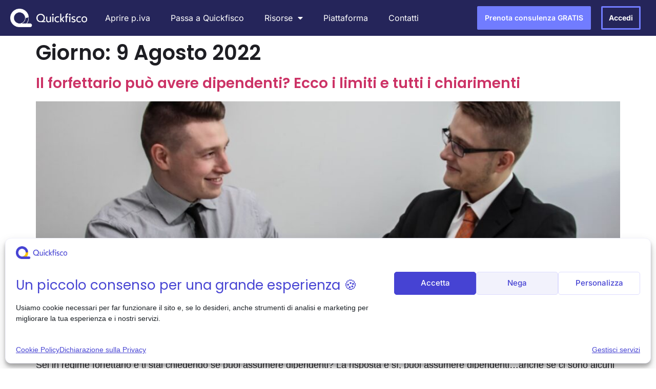

--- FILE ---
content_type: text/html; charset=UTF-8
request_url: https://quickfisco.it/2022/08/09/
body_size: 50726
content:
<!doctype html>
<html lang="it-IT">
<head><meta charset="UTF-8"><script>if(navigator.userAgent.match(/MSIE|Internet Explorer/i)||navigator.userAgent.match(/Trident\/7\..*?rv:11/i)){var href=document.location.href;if(!href.match(/[?&]nowprocket/)){if(href.indexOf("?")==-1){if(href.indexOf("#")==-1){document.location.href=href+"?nowprocket=1"}else{document.location.href=href.replace("#","?nowprocket=1#")}}else{if(href.indexOf("#")==-1){document.location.href=href+"&nowprocket=1"}else{document.location.href=href.replace("#","&nowprocket=1#")}}}}</script><script>(()=>{class RocketLazyLoadScripts{constructor(){this.v="2.0.4",this.userEvents=["keydown","keyup","mousedown","mouseup","mousemove","mouseover","mouseout","touchmove","touchstart","touchend","touchcancel","wheel","click","dblclick","input"],this.attributeEvents=["onblur","onclick","oncontextmenu","ondblclick","onfocus","onmousedown","onmouseenter","onmouseleave","onmousemove","onmouseout","onmouseover","onmouseup","onmousewheel","onscroll","onsubmit"]}async t(){this.i(),this.o(),/iP(ad|hone)/.test(navigator.userAgent)&&this.h(),this.u(),this.l(this),this.m(),this.k(this),this.p(this),this._(),await Promise.all([this.R(),this.L()]),this.lastBreath=Date.now(),this.S(this),this.P(),this.D(),this.O(),this.M(),await this.C(this.delayedScripts.normal),await this.C(this.delayedScripts.defer),await this.C(this.delayedScripts.async),await this.T(),await this.F(),await this.j(),await this.A(),window.dispatchEvent(new Event("rocket-allScriptsLoaded")),this.everythingLoaded=!0,this.lastTouchEnd&&await new Promise(t=>setTimeout(t,500-Date.now()+this.lastTouchEnd)),this.I(),this.H(),this.U(),this.W()}i(){this.CSPIssue=sessionStorage.getItem("rocketCSPIssue"),document.addEventListener("securitypolicyviolation",t=>{this.CSPIssue||"script-src-elem"!==t.violatedDirective||"data"!==t.blockedURI||(this.CSPIssue=!0,sessionStorage.setItem("rocketCSPIssue",!0))},{isRocket:!0})}o(){window.addEventListener("pageshow",t=>{this.persisted=t.persisted,this.realWindowLoadedFired=!0},{isRocket:!0}),window.addEventListener("pagehide",()=>{this.onFirstUserAction=null},{isRocket:!0})}h(){let t;function e(e){t=e}window.addEventListener("touchstart",e,{isRocket:!0}),window.addEventListener("touchend",function i(o){o.changedTouches[0]&&t.changedTouches[0]&&Math.abs(o.changedTouches[0].pageX-t.changedTouches[0].pageX)<10&&Math.abs(o.changedTouches[0].pageY-t.changedTouches[0].pageY)<10&&o.timeStamp-t.timeStamp<200&&(window.removeEventListener("touchstart",e,{isRocket:!0}),window.removeEventListener("touchend",i,{isRocket:!0}),"INPUT"===o.target.tagName&&"text"===o.target.type||(o.target.dispatchEvent(new TouchEvent("touchend",{target:o.target,bubbles:!0})),o.target.dispatchEvent(new MouseEvent("mouseover",{target:o.target,bubbles:!0})),o.target.dispatchEvent(new PointerEvent("click",{target:o.target,bubbles:!0,cancelable:!0,detail:1,clientX:o.changedTouches[0].clientX,clientY:o.changedTouches[0].clientY})),event.preventDefault()))},{isRocket:!0})}q(t){this.userActionTriggered||("mousemove"!==t.type||this.firstMousemoveIgnored?"keyup"===t.type||"mouseover"===t.type||"mouseout"===t.type||(this.userActionTriggered=!0,this.onFirstUserAction&&this.onFirstUserAction()):this.firstMousemoveIgnored=!0),"click"===t.type&&t.preventDefault(),t.stopPropagation(),t.stopImmediatePropagation(),"touchstart"===this.lastEvent&&"touchend"===t.type&&(this.lastTouchEnd=Date.now()),"click"===t.type&&(this.lastTouchEnd=0),this.lastEvent=t.type,t.composedPath&&t.composedPath()[0].getRootNode()instanceof ShadowRoot&&(t.rocketTarget=t.composedPath()[0]),this.savedUserEvents.push(t)}u(){this.savedUserEvents=[],this.userEventHandler=this.q.bind(this),this.userEvents.forEach(t=>window.addEventListener(t,this.userEventHandler,{passive:!1,isRocket:!0})),document.addEventListener("visibilitychange",this.userEventHandler,{isRocket:!0})}U(){this.userEvents.forEach(t=>window.removeEventListener(t,this.userEventHandler,{passive:!1,isRocket:!0})),document.removeEventListener("visibilitychange",this.userEventHandler,{isRocket:!0}),this.savedUserEvents.forEach(t=>{(t.rocketTarget||t.target).dispatchEvent(new window[t.constructor.name](t.type,t))})}m(){const t="return false",e=Array.from(this.attributeEvents,t=>"data-rocket-"+t),i="["+this.attributeEvents.join("],[")+"]",o="[data-rocket-"+this.attributeEvents.join("],[data-rocket-")+"]",s=(e,i,o)=>{o&&o!==t&&(e.setAttribute("data-rocket-"+i,o),e["rocket"+i]=new Function("event",o),e.setAttribute(i,t))};new MutationObserver(t=>{for(const n of t)"attributes"===n.type&&(n.attributeName.startsWith("data-rocket-")||this.everythingLoaded?n.attributeName.startsWith("data-rocket-")&&this.everythingLoaded&&this.N(n.target,n.attributeName.substring(12)):s(n.target,n.attributeName,n.target.getAttribute(n.attributeName))),"childList"===n.type&&n.addedNodes.forEach(t=>{if(t.nodeType===Node.ELEMENT_NODE)if(this.everythingLoaded)for(const i of[t,...t.querySelectorAll(o)])for(const t of i.getAttributeNames())e.includes(t)&&this.N(i,t.substring(12));else for(const e of[t,...t.querySelectorAll(i)])for(const t of e.getAttributeNames())this.attributeEvents.includes(t)&&s(e,t,e.getAttribute(t))})}).observe(document,{subtree:!0,childList:!0,attributeFilter:[...this.attributeEvents,...e]})}I(){this.attributeEvents.forEach(t=>{document.querySelectorAll("[data-rocket-"+t+"]").forEach(e=>{this.N(e,t)})})}N(t,e){const i=t.getAttribute("data-rocket-"+e);i&&(t.setAttribute(e,i),t.removeAttribute("data-rocket-"+e))}k(t){Object.defineProperty(HTMLElement.prototype,"onclick",{get(){return this.rocketonclick||null},set(e){this.rocketonclick=e,this.setAttribute(t.everythingLoaded?"onclick":"data-rocket-onclick","this.rocketonclick(event)")}})}S(t){function e(e,i){let o=e[i];e[i]=null,Object.defineProperty(e,i,{get:()=>o,set(s){t.everythingLoaded?o=s:e["rocket"+i]=o=s}})}e(document,"onreadystatechange"),e(window,"onload"),e(window,"onpageshow");try{Object.defineProperty(document,"readyState",{get:()=>t.rocketReadyState,set(e){t.rocketReadyState=e},configurable:!0}),document.readyState="loading"}catch(t){console.log("WPRocket DJE readyState conflict, bypassing")}}l(t){this.originalAddEventListener=EventTarget.prototype.addEventListener,this.originalRemoveEventListener=EventTarget.prototype.removeEventListener,this.savedEventListeners=[],EventTarget.prototype.addEventListener=function(e,i,o){o&&o.isRocket||!t.B(e,this)&&!t.userEvents.includes(e)||t.B(e,this)&&!t.userActionTriggered||e.startsWith("rocket-")||t.everythingLoaded?t.originalAddEventListener.call(this,e,i,o):(t.savedEventListeners.push({target:this,remove:!1,type:e,func:i,options:o}),"mouseenter"!==e&&"mouseleave"!==e||t.originalAddEventListener.call(this,e,t.savedUserEvents.push,o))},EventTarget.prototype.removeEventListener=function(e,i,o){o&&o.isRocket||!t.B(e,this)&&!t.userEvents.includes(e)||t.B(e,this)&&!t.userActionTriggered||e.startsWith("rocket-")||t.everythingLoaded?t.originalRemoveEventListener.call(this,e,i,o):t.savedEventListeners.push({target:this,remove:!0,type:e,func:i,options:o})}}J(t,e){this.savedEventListeners=this.savedEventListeners.filter(i=>{let o=i.type,s=i.target||window;return e!==o||t!==s||(this.B(o,s)&&(i.type="rocket-"+o),this.$(i),!1)})}H(){EventTarget.prototype.addEventListener=this.originalAddEventListener,EventTarget.prototype.removeEventListener=this.originalRemoveEventListener,this.savedEventListeners.forEach(t=>this.$(t))}$(t){t.remove?this.originalRemoveEventListener.call(t.target,t.type,t.func,t.options):this.originalAddEventListener.call(t.target,t.type,t.func,t.options)}p(t){let e;function i(e){return t.everythingLoaded?e:e.split(" ").map(t=>"load"===t||t.startsWith("load.")?"rocket-jquery-load":t).join(" ")}function o(o){function s(e){const s=o.fn[e];o.fn[e]=o.fn.init.prototype[e]=function(){return this[0]===window&&t.userActionTriggered&&("string"==typeof arguments[0]||arguments[0]instanceof String?arguments[0]=i(arguments[0]):"object"==typeof arguments[0]&&Object.keys(arguments[0]).forEach(t=>{const e=arguments[0][t];delete arguments[0][t],arguments[0][i(t)]=e})),s.apply(this,arguments),this}}if(o&&o.fn&&!t.allJQueries.includes(o)){const e={DOMContentLoaded:[],"rocket-DOMContentLoaded":[]};for(const t in e)document.addEventListener(t,()=>{e[t].forEach(t=>t())},{isRocket:!0});o.fn.ready=o.fn.init.prototype.ready=function(i){function s(){parseInt(o.fn.jquery)>2?setTimeout(()=>i.bind(document)(o)):i.bind(document)(o)}return"function"==typeof i&&(t.realDomReadyFired?!t.userActionTriggered||t.fauxDomReadyFired?s():e["rocket-DOMContentLoaded"].push(s):e.DOMContentLoaded.push(s)),o([])},s("on"),s("one"),s("off"),t.allJQueries.push(o)}e=o}t.allJQueries=[],o(window.jQuery),Object.defineProperty(window,"jQuery",{get:()=>e,set(t){o(t)}})}P(){const t=new Map;document.write=document.writeln=function(e){const i=document.currentScript,o=document.createRange(),s=i.parentElement;let n=t.get(i);void 0===n&&(n=i.nextSibling,t.set(i,n));const c=document.createDocumentFragment();o.setStart(c,0),c.appendChild(o.createContextualFragment(e)),s.insertBefore(c,n)}}async R(){return new Promise(t=>{this.userActionTriggered?t():this.onFirstUserAction=t})}async L(){return new Promise(t=>{document.addEventListener("DOMContentLoaded",()=>{this.realDomReadyFired=!0,t()},{isRocket:!0})})}async j(){return this.realWindowLoadedFired?Promise.resolve():new Promise(t=>{window.addEventListener("load",t,{isRocket:!0})})}M(){this.pendingScripts=[];this.scriptsMutationObserver=new MutationObserver(t=>{for(const e of t)e.addedNodes.forEach(t=>{"SCRIPT"!==t.tagName||t.noModule||t.isWPRocket||this.pendingScripts.push({script:t,promise:new Promise(e=>{const i=()=>{const i=this.pendingScripts.findIndex(e=>e.script===t);i>=0&&this.pendingScripts.splice(i,1),e()};t.addEventListener("load",i,{isRocket:!0}),t.addEventListener("error",i,{isRocket:!0}),setTimeout(i,1e3)})})})}),this.scriptsMutationObserver.observe(document,{childList:!0,subtree:!0})}async F(){await this.X(),this.pendingScripts.length?(await this.pendingScripts[0].promise,await this.F()):this.scriptsMutationObserver.disconnect()}D(){this.delayedScripts={normal:[],async:[],defer:[]},document.querySelectorAll("script[type$=rocketlazyloadscript]").forEach(t=>{t.hasAttribute("data-rocket-src")?t.hasAttribute("async")&&!1!==t.async?this.delayedScripts.async.push(t):t.hasAttribute("defer")&&!1!==t.defer||"module"===t.getAttribute("data-rocket-type")?this.delayedScripts.defer.push(t):this.delayedScripts.normal.push(t):this.delayedScripts.normal.push(t)})}async _(){await this.L();let t=[];document.querySelectorAll("script[type$=rocketlazyloadscript][data-rocket-src]").forEach(e=>{let i=e.getAttribute("data-rocket-src");if(i&&!i.startsWith("data:")){i.startsWith("//")&&(i=location.protocol+i);try{const o=new URL(i).origin;o!==location.origin&&t.push({src:o,crossOrigin:e.crossOrigin||"module"===e.getAttribute("data-rocket-type")})}catch(t){}}}),t=[...new Map(t.map(t=>[JSON.stringify(t),t])).values()],this.Y(t,"preconnect")}async G(t){if(await this.K(),!0!==t.noModule||!("noModule"in HTMLScriptElement.prototype))return new Promise(e=>{let i;function o(){(i||t).setAttribute("data-rocket-status","executed"),e()}try{if(navigator.userAgent.includes("Firefox/")||""===navigator.vendor||this.CSPIssue)i=document.createElement("script"),[...t.attributes].forEach(t=>{let e=t.nodeName;"type"!==e&&("data-rocket-type"===e&&(e="type"),"data-rocket-src"===e&&(e="src"),i.setAttribute(e,t.nodeValue))}),t.text&&(i.text=t.text),t.nonce&&(i.nonce=t.nonce),i.hasAttribute("src")?(i.addEventListener("load",o,{isRocket:!0}),i.addEventListener("error",()=>{i.setAttribute("data-rocket-status","failed-network"),e()},{isRocket:!0}),setTimeout(()=>{i.isConnected||e()},1)):(i.text=t.text,o()),i.isWPRocket=!0,t.parentNode.replaceChild(i,t);else{const i=t.getAttribute("data-rocket-type"),s=t.getAttribute("data-rocket-src");i?(t.type=i,t.removeAttribute("data-rocket-type")):t.removeAttribute("type"),t.addEventListener("load",o,{isRocket:!0}),t.addEventListener("error",i=>{this.CSPIssue&&i.target.src.startsWith("data:")?(console.log("WPRocket: CSP fallback activated"),t.removeAttribute("src"),this.G(t).then(e)):(t.setAttribute("data-rocket-status","failed-network"),e())},{isRocket:!0}),s?(t.fetchPriority="high",t.removeAttribute("data-rocket-src"),t.src=s):t.src="data:text/javascript;base64,"+window.btoa(unescape(encodeURIComponent(t.text)))}}catch(i){t.setAttribute("data-rocket-status","failed-transform"),e()}});t.setAttribute("data-rocket-status","skipped")}async C(t){const e=t.shift();return e?(e.isConnected&&await this.G(e),this.C(t)):Promise.resolve()}O(){this.Y([...this.delayedScripts.normal,...this.delayedScripts.defer,...this.delayedScripts.async],"preload")}Y(t,e){this.trash=this.trash||[];let i=!0;var o=document.createDocumentFragment();t.forEach(t=>{const s=t.getAttribute&&t.getAttribute("data-rocket-src")||t.src;if(s&&!s.startsWith("data:")){const n=document.createElement("link");n.href=s,n.rel=e,"preconnect"!==e&&(n.as="script",n.fetchPriority=i?"high":"low"),t.getAttribute&&"module"===t.getAttribute("data-rocket-type")&&(n.crossOrigin=!0),t.crossOrigin&&(n.crossOrigin=t.crossOrigin),t.integrity&&(n.integrity=t.integrity),t.nonce&&(n.nonce=t.nonce),o.appendChild(n),this.trash.push(n),i=!1}}),document.head.appendChild(o)}W(){this.trash.forEach(t=>t.remove())}async T(){try{document.readyState="interactive"}catch(t){}this.fauxDomReadyFired=!0;try{await this.K(),this.J(document,"readystatechange"),document.dispatchEvent(new Event("rocket-readystatechange")),await this.K(),document.rocketonreadystatechange&&document.rocketonreadystatechange(),await this.K(),this.J(document,"DOMContentLoaded"),document.dispatchEvent(new Event("rocket-DOMContentLoaded")),await this.K(),this.J(window,"DOMContentLoaded"),window.dispatchEvent(new Event("rocket-DOMContentLoaded"))}catch(t){console.error(t)}}async A(){try{document.readyState="complete"}catch(t){}try{await this.K(),this.J(document,"readystatechange"),document.dispatchEvent(new Event("rocket-readystatechange")),await this.K(),document.rocketonreadystatechange&&document.rocketonreadystatechange(),await this.K(),this.J(window,"load"),window.dispatchEvent(new Event("rocket-load")),await this.K(),window.rocketonload&&window.rocketonload(),await this.K(),this.allJQueries.forEach(t=>t(window).trigger("rocket-jquery-load")),await this.K(),this.J(window,"pageshow");const t=new Event("rocket-pageshow");t.persisted=this.persisted,window.dispatchEvent(t),await this.K(),window.rocketonpageshow&&window.rocketonpageshow({persisted:this.persisted})}catch(t){console.error(t)}}async K(){Date.now()-this.lastBreath>45&&(await this.X(),this.lastBreath=Date.now())}async X(){return document.hidden?new Promise(t=>setTimeout(t)):new Promise(t=>requestAnimationFrame(t))}B(t,e){return e===document&&"readystatechange"===t||(e===document&&"DOMContentLoaded"===t||(e===window&&"DOMContentLoaded"===t||(e===window&&"load"===t||e===window&&"pageshow"===t)))}static run(){(new RocketLazyLoadScripts).t()}}RocketLazyLoadScripts.run()})();</script>
	
	<meta name="viewport" content="width=device-width, initial-scale=1">
	<link rel="profile" href="https://gmpg.org/xfn/11">
	<meta name='robots' content='noindex, follow' />

	<!-- This site is optimized with the Yoast SEO plugin v25.4 - https://yoast.com/wordpress/plugins/seo/ -->
	<title>Agosto 9, 2022 - Quickfisco</title>
<link crossorigin data-rocket-preload as="font" href="https://quickfisco.it/wp-content/plugins/elementor/assets/lib/eicons/fonts/eicons.woff2?5.43.0" rel="preload">
<link crossorigin data-rocket-preload as="font" href="https://quickfisco.it/wp-content/uploads/elementor/google-fonts/fonts/poppins-pxieyp8kv8jhgfvrjjfecg.woff2" rel="preload">
<link crossorigin data-rocket-preload as="font" href="https://quickfisco.it/wp-content/uploads/elementor/google-fonts/fonts/poppins-pxibyp8kv8jhgfvrlej6z1xlfq.woff2" rel="preload">
<link crossorigin data-rocket-preload as="font" href="https://quickfisco.it/wp-content/uploads/elementor/google-fonts/fonts/inter-ucc73fwrk3iltehus_nvmrmxcp50sjia1zl7.woff2" rel="preload">
<link crossorigin data-rocket-preload as="font" href="https://quickfisco.it/wp-content/plugins/elementor/assets/lib/font-awesome/webfonts/fa-solid-900.woff2" rel="preload">
<link crossorigin data-rocket-preload as="font" href="https://quickfisco.it/wp-content/plugins/elementor/assets/lib/font-awesome/webfonts/fa-brands-400.woff2" rel="preload">
<style id="wpr-usedcss">img.emoji{display:inline!important;border:none!important;box-shadow:none!important;height:1em!important;width:1em!important;margin:0 .07em!important;vertical-align:-.1em!important;background:0 0!important;padding:0!important}:where(.wp-block-button__link){border-radius:9999px;box-shadow:none;padding:calc(.667em + 2px) calc(1.333em + 2px);text-decoration:none}:root :where(.wp-block-button .wp-block-button__link.is-style-outline),:root :where(.wp-block-button.is-style-outline>.wp-block-button__link){border:2px solid;padding:.667em 1.333em}:root :where(.wp-block-button .wp-block-button__link.is-style-outline:not(.has-text-color)),:root :where(.wp-block-button.is-style-outline>.wp-block-button__link:not(.has-text-color)){color:currentColor}:root :where(.wp-block-button .wp-block-button__link.is-style-outline:not(.has-background)),:root :where(.wp-block-button.is-style-outline>.wp-block-button__link:not(.has-background)){background-color:initial;background-image:none}:where(.wp-block-calendar table:not(.has-background) th){background:#ddd}:where(.wp-block-columns){margin-bottom:1.75em}:where(.wp-block-columns.has-background){padding:1.25em 2.375em}:where(.wp-block-post-comments input[type=submit]){border:none}:where(.wp-block-cover-image:not(.has-text-color)),:where(.wp-block-cover:not(.has-text-color)){color:#fff}:where(.wp-block-cover-image.is-light:not(.has-text-color)),:where(.wp-block-cover.is-light:not(.has-text-color)){color:#000}:root :where(.wp-block-cover h1:not(.has-text-color)),:root :where(.wp-block-cover h2:not(.has-text-color)),:root :where(.wp-block-cover h3:not(.has-text-color)),:root :where(.wp-block-cover h4:not(.has-text-color)),:root :where(.wp-block-cover h5:not(.has-text-color)),:root :where(.wp-block-cover h6:not(.has-text-color)),:root :where(.wp-block-cover p:not(.has-text-color)){color:inherit}:where(.wp-block-file){margin-bottom:1.5em}:where(.wp-block-file__button){border-radius:2em;display:inline-block;padding:.5em 1em}:where(.wp-block-file__button):is(a):active,:where(.wp-block-file__button):is(a):focus,:where(.wp-block-file__button):is(a):hover,:where(.wp-block-file__button):is(a):visited{box-shadow:none;color:#fff;opacity:.85;text-decoration:none}:where(.wp-block-group.wp-block-group-is-layout-constrained){position:relative}:root :where(.wp-block-image.is-style-rounded img,.wp-block-image .is-style-rounded img){border-radius:9999px}:where(.wp-block-latest-comments:not([style*=line-height] .wp-block-latest-comments__comment)){line-height:1.1}:where(.wp-block-latest-comments:not([style*=line-height] .wp-block-latest-comments__comment-excerpt p)){line-height:1.8}:root :where(.wp-block-latest-posts.is-grid){padding:0}:root :where(.wp-block-latest-posts.wp-block-latest-posts__list){padding-left:0}ul{box-sizing:border-box}:root :where(ul.has-background,ol.has-background){padding:1.25em 2.375em}:where(.wp-block-navigation.has-background .wp-block-navigation-item a:not(.wp-element-button)),:where(.wp-block-navigation.has-background .wp-block-navigation-submenu a:not(.wp-element-button)){padding:.5em 1em}:where(.wp-block-navigation .wp-block-navigation__submenu-container .wp-block-navigation-item a:not(.wp-element-button)),:where(.wp-block-navigation .wp-block-navigation__submenu-container .wp-block-navigation-submenu a:not(.wp-element-button)),:where(.wp-block-navigation .wp-block-navigation__submenu-container .wp-block-navigation-submenu button.wp-block-navigation-item__content),:where(.wp-block-navigation .wp-block-navigation__submenu-container .wp-block-pages-list__item button.wp-block-navigation-item__content){padding:.5em 1em}:root :where(p.has-background){padding:1.25em 2.375em}:where(p.has-text-color:not(.has-link-color)) a{color:inherit}:where(.wp-block-post-comments-form) input:not([type=submit]),:where(.wp-block-post-comments-form) textarea{border:1px solid #949494;font-family:inherit;font-size:1em}:where(.wp-block-post-comments-form) input:where(:not([type=submit]):not([type=checkbox])),:where(.wp-block-post-comments-form) textarea{padding:calc(.667em + 2px)}:where(.wp-block-post-excerpt){margin-bottom:var(--wp--style--block-gap);margin-top:var(--wp--style--block-gap)}:where(.wp-block-preformatted.has-background){padding:1.25em 2.375em}:where(.wp-block-search__button){border:1px solid #ccc;padding:6px 10px}:where(.wp-block-search__input){font-family:inherit;font-size:inherit;font-style:inherit;font-weight:inherit;letter-spacing:inherit;line-height:inherit;text-transform:inherit}:where(.wp-block-search__button-inside .wp-block-search__inside-wrapper){border:1px solid #949494;box-sizing:border-box;padding:4px}:where(.wp-block-search__button-inside .wp-block-search__inside-wrapper) .wp-block-search__input{border:none;border-radius:0;padding:0 4px}:where(.wp-block-search__button-inside .wp-block-search__inside-wrapper) .wp-block-search__input:focus{outline:0}:where(.wp-block-search__button-inside .wp-block-search__inside-wrapper) :where(.wp-block-search__button){padding:4px 8px}:root :where(.wp-block-separator.is-style-dots){height:auto;line-height:1;text-align:center}:root :where(.wp-block-separator.is-style-dots):before{color:currentColor;content:"···";font-family:serif;font-size:1.5em;letter-spacing:2em;padding-left:2em}:root :where(.wp-block-site-logo.is-style-rounded){border-radius:9999px}:root :where(.wp-block-site-title a){color:inherit}:where(.wp-block-social-links:not(.is-style-logos-only)) .wp-social-link{background-color:#f0f0f0;color:#444}:where(.wp-block-social-links:not(.is-style-logos-only)) .wp-social-link-amazon{background-color:#f90;color:#fff}:where(.wp-block-social-links:not(.is-style-logos-only)) .wp-social-link-bandcamp{background-color:#1ea0c3;color:#fff}:where(.wp-block-social-links:not(.is-style-logos-only)) .wp-social-link-behance{background-color:#0757fe;color:#fff}:where(.wp-block-social-links:not(.is-style-logos-only)) .wp-social-link-bluesky{background-color:#0a7aff;color:#fff}:where(.wp-block-social-links:not(.is-style-logos-only)) .wp-social-link-codepen{background-color:#1e1f26;color:#fff}:where(.wp-block-social-links:not(.is-style-logos-only)) .wp-social-link-deviantart{background-color:#02e49b;color:#fff}:where(.wp-block-social-links:not(.is-style-logos-only)) .wp-social-link-dribbble{background-color:#e94c89;color:#fff}:where(.wp-block-social-links:not(.is-style-logos-only)) .wp-social-link-dropbox{background-color:#4280ff;color:#fff}:where(.wp-block-social-links:not(.is-style-logos-only)) .wp-social-link-etsy{background-color:#f45800;color:#fff}:where(.wp-block-social-links:not(.is-style-logos-only)) .wp-social-link-facebook{background-color:#1778f2;color:#fff}:where(.wp-block-social-links:not(.is-style-logos-only)) .wp-social-link-fivehundredpx{background-color:#000;color:#fff}:where(.wp-block-social-links:not(.is-style-logos-only)) .wp-social-link-flickr{background-color:#0461dd;color:#fff}:where(.wp-block-social-links:not(.is-style-logos-only)) .wp-social-link-foursquare{background-color:#e65678;color:#fff}:where(.wp-block-social-links:not(.is-style-logos-only)) .wp-social-link-github{background-color:#24292d;color:#fff}:where(.wp-block-social-links:not(.is-style-logos-only)) .wp-social-link-goodreads{background-color:#eceadd;color:#382110}:where(.wp-block-social-links:not(.is-style-logos-only)) .wp-social-link-google{background-color:#ea4434;color:#fff}:where(.wp-block-social-links:not(.is-style-logos-only)) .wp-social-link-gravatar{background-color:#1d4fc4;color:#fff}:where(.wp-block-social-links:not(.is-style-logos-only)) .wp-social-link-instagram{background-color:#f00075;color:#fff}:where(.wp-block-social-links:not(.is-style-logos-only)) .wp-social-link-lastfm{background-color:#e21b24;color:#fff}:where(.wp-block-social-links:not(.is-style-logos-only)) .wp-social-link-linkedin{background-color:#0d66c2;color:#fff}:where(.wp-block-social-links:not(.is-style-logos-only)) .wp-social-link-mastodon{background-color:#3288d4;color:#fff}:where(.wp-block-social-links:not(.is-style-logos-only)) .wp-social-link-medium{background-color:#000;color:#fff}:where(.wp-block-social-links:not(.is-style-logos-only)) .wp-social-link-meetup{background-color:#f6405f;color:#fff}:where(.wp-block-social-links:not(.is-style-logos-only)) .wp-social-link-patreon{background-color:#000;color:#fff}:where(.wp-block-social-links:not(.is-style-logos-only)) .wp-social-link-pinterest{background-color:#e60122;color:#fff}:where(.wp-block-social-links:not(.is-style-logos-only)) .wp-social-link-pocket{background-color:#ef4155;color:#fff}:where(.wp-block-social-links:not(.is-style-logos-only)) .wp-social-link-reddit{background-color:#ff4500;color:#fff}:where(.wp-block-social-links:not(.is-style-logos-only)) .wp-social-link-skype{background-color:#0478d7;color:#fff}:where(.wp-block-social-links:not(.is-style-logos-only)) .wp-social-link-snapchat{background-color:#fefc00;color:#fff;stroke:#000}:where(.wp-block-social-links:not(.is-style-logos-only)) .wp-social-link-soundcloud{background-color:#ff5600;color:#fff}:where(.wp-block-social-links:not(.is-style-logos-only)) .wp-social-link-spotify{background-color:#1bd760;color:#fff}:where(.wp-block-social-links:not(.is-style-logos-only)) .wp-social-link-telegram{background-color:#2aabee;color:#fff}:where(.wp-block-social-links:not(.is-style-logos-only)) .wp-social-link-threads{background-color:#000;color:#fff}:where(.wp-block-social-links:not(.is-style-logos-only)) .wp-social-link-tiktok{background-color:#000;color:#fff}:where(.wp-block-social-links:not(.is-style-logos-only)) .wp-social-link-tumblr{background-color:#011835;color:#fff}:where(.wp-block-social-links:not(.is-style-logos-only)) .wp-social-link-twitch{background-color:#6440a4;color:#fff}:where(.wp-block-social-links:not(.is-style-logos-only)) .wp-social-link-twitter{background-color:#1da1f2;color:#fff}:where(.wp-block-social-links:not(.is-style-logos-only)) .wp-social-link-vimeo{background-color:#1eb7ea;color:#fff}:where(.wp-block-social-links:not(.is-style-logos-only)) .wp-social-link-vk{background-color:#4680c2;color:#fff}:where(.wp-block-social-links:not(.is-style-logos-only)) .wp-social-link-wordpress{background-color:#3499cd;color:#fff}:where(.wp-block-social-links:not(.is-style-logos-only)) .wp-social-link-whatsapp{background-color:#25d366;color:#fff}:where(.wp-block-social-links:not(.is-style-logos-only)) .wp-social-link-x{background-color:#000;color:#fff}:where(.wp-block-social-links:not(.is-style-logos-only)) .wp-social-link-yelp{background-color:#d32422;color:#fff}:where(.wp-block-social-links:not(.is-style-logos-only)) .wp-social-link-youtube{background-color:red;color:#fff}:where(.wp-block-social-links.is-style-logos-only) .wp-social-link{background:0 0}:where(.wp-block-social-links.is-style-logos-only) .wp-social-link svg{height:1.25em;width:1.25em}:where(.wp-block-social-links.is-style-logos-only) .wp-social-link-amazon{color:#f90}:where(.wp-block-social-links.is-style-logos-only) .wp-social-link-bandcamp{color:#1ea0c3}:where(.wp-block-social-links.is-style-logos-only) .wp-social-link-behance{color:#0757fe}:where(.wp-block-social-links.is-style-logos-only) .wp-social-link-bluesky{color:#0a7aff}:where(.wp-block-social-links.is-style-logos-only) .wp-social-link-codepen{color:#1e1f26}:where(.wp-block-social-links.is-style-logos-only) .wp-social-link-deviantart{color:#02e49b}:where(.wp-block-social-links.is-style-logos-only) .wp-social-link-dribbble{color:#e94c89}:where(.wp-block-social-links.is-style-logos-only) .wp-social-link-dropbox{color:#4280ff}:where(.wp-block-social-links.is-style-logos-only) .wp-social-link-etsy{color:#f45800}:where(.wp-block-social-links.is-style-logos-only) .wp-social-link-facebook{color:#1778f2}:where(.wp-block-social-links.is-style-logos-only) .wp-social-link-fivehundredpx{color:#000}:where(.wp-block-social-links.is-style-logos-only) .wp-social-link-flickr{color:#0461dd}:where(.wp-block-social-links.is-style-logos-only) .wp-social-link-foursquare{color:#e65678}:where(.wp-block-social-links.is-style-logos-only) .wp-social-link-github{color:#24292d}:where(.wp-block-social-links.is-style-logos-only) .wp-social-link-goodreads{color:#382110}:where(.wp-block-social-links.is-style-logos-only) .wp-social-link-google{color:#ea4434}:where(.wp-block-social-links.is-style-logos-only) .wp-social-link-gravatar{color:#1d4fc4}:where(.wp-block-social-links.is-style-logos-only) .wp-social-link-instagram{color:#f00075}:where(.wp-block-social-links.is-style-logos-only) .wp-social-link-lastfm{color:#e21b24}:where(.wp-block-social-links.is-style-logos-only) .wp-social-link-linkedin{color:#0d66c2}:where(.wp-block-social-links.is-style-logos-only) .wp-social-link-mastodon{color:#3288d4}:where(.wp-block-social-links.is-style-logos-only) .wp-social-link-medium{color:#000}:where(.wp-block-social-links.is-style-logos-only) .wp-social-link-meetup{color:#f6405f}:where(.wp-block-social-links.is-style-logos-only) .wp-social-link-patreon{color:#000}:where(.wp-block-social-links.is-style-logos-only) .wp-social-link-pinterest{color:#e60122}:where(.wp-block-social-links.is-style-logos-only) .wp-social-link-pocket{color:#ef4155}:where(.wp-block-social-links.is-style-logos-only) .wp-social-link-reddit{color:#ff4500}:where(.wp-block-social-links.is-style-logos-only) .wp-social-link-skype{color:#0478d7}:where(.wp-block-social-links.is-style-logos-only) .wp-social-link-snapchat{color:#fff;stroke:#000}:where(.wp-block-social-links.is-style-logos-only) .wp-social-link-soundcloud{color:#ff5600}:where(.wp-block-social-links.is-style-logos-only) .wp-social-link-spotify{color:#1bd760}:where(.wp-block-social-links.is-style-logos-only) .wp-social-link-telegram{color:#2aabee}:where(.wp-block-social-links.is-style-logos-only) .wp-social-link-threads{color:#000}:where(.wp-block-social-links.is-style-logos-only) .wp-social-link-tiktok{color:#000}:where(.wp-block-social-links.is-style-logos-only) .wp-social-link-tumblr{color:#011835}:where(.wp-block-social-links.is-style-logos-only) .wp-social-link-twitch{color:#6440a4}:where(.wp-block-social-links.is-style-logos-only) .wp-social-link-twitter{color:#1da1f2}:where(.wp-block-social-links.is-style-logos-only) .wp-social-link-vimeo{color:#1eb7ea}:where(.wp-block-social-links.is-style-logos-only) .wp-social-link-vk{color:#4680c2}:where(.wp-block-social-links.is-style-logos-only) .wp-social-link-whatsapp{color:#25d366}:where(.wp-block-social-links.is-style-logos-only) .wp-social-link-wordpress{color:#3499cd}:where(.wp-block-social-links.is-style-logos-only) .wp-social-link-x{color:#000}:where(.wp-block-social-links.is-style-logos-only) .wp-social-link-yelp{color:#d32422}:where(.wp-block-social-links.is-style-logos-only) .wp-social-link-youtube{color:red}:root :where(.wp-block-social-links .wp-social-link a){padding:.25em}:root :where(.wp-block-social-links.is-style-logos-only .wp-social-link a){padding:0}:root :where(.wp-block-social-links.is-style-pill-shape .wp-social-link a){padding-left:.66667em;padding-right:.66667em}:root :where(.wp-block-tag-cloud.is-style-outline){display:flex;flex-wrap:wrap;gap:1ch}:root :where(.wp-block-tag-cloud.is-style-outline a){border:1px solid;font-size:unset!important;margin-right:0;padding:1ch 2ch;text-decoration:none!important}:where(.wp-block-term-description){margin-bottom:var(--wp--style--block-gap);margin-top:var(--wp--style--block-gap)}:where(pre.wp-block-verse){font-family:inherit}:root{--wp--preset--font-size--normal:16px;--wp--preset--font-size--huge:42px}.screen-reader-text{border:0;clip:rect(1px,1px,1px,1px);clip-path:inset(50%);height:1px;margin:-1px;overflow:hidden;padding:0;position:absolute;width:1px;word-wrap:normal!important}.screen-reader-text:focus{background-color:#ddd;clip:auto!important;clip-path:none;color:#444;display:block;font-size:1em;height:auto;left:5px;line-height:normal;padding:15px 23px 14px;text-decoration:none;top:5px;width:auto;z-index:100000}html :where(.has-border-color){border-style:solid}html :where([style*=border-top-color]){border-top-style:solid}html :where([style*=border-right-color]){border-right-style:solid}html :where([style*=border-bottom-color]){border-bottom-style:solid}html :where([style*=border-left-color]){border-left-style:solid}html :where([style*=border-width]){border-style:solid}html :where([style*=border-top-width]){border-top-style:solid}html :where([style*=border-right-width]){border-right-style:solid}html :where([style*=border-bottom-width]){border-bottom-style:solid}html :where([style*=border-left-width]){border-left-style:solid}html :where(img[class*=wp-image-]){height:auto;max-width:100%}:where(figure){margin:0 0 1em}html :where(.is-position-sticky){--wp-admin--admin-bar--position-offset:var(--wp-admin--admin-bar--height,0px)}@media screen and (max-width:600px){html :where(.is-position-sticky){--wp-admin--admin-bar--position-offset:0px}}:root{--wp--preset--aspect-ratio--square:1;--wp--preset--aspect-ratio--4-3:4/3;--wp--preset--aspect-ratio--3-4:3/4;--wp--preset--aspect-ratio--3-2:3/2;--wp--preset--aspect-ratio--2-3:2/3;--wp--preset--aspect-ratio--16-9:16/9;--wp--preset--aspect-ratio--9-16:9/16;--wp--preset--color--black:#000000;--wp--preset--color--cyan-bluish-gray:#abb8c3;--wp--preset--color--white:#ffffff;--wp--preset--color--pale-pink:#f78da7;--wp--preset--color--vivid-red:#cf2e2e;--wp--preset--color--luminous-vivid-orange:#ff6900;--wp--preset--color--luminous-vivid-amber:#fcb900;--wp--preset--color--light-green-cyan:#7bdcb5;--wp--preset--color--vivid-green-cyan:#00d084;--wp--preset--color--pale-cyan-blue:#8ed1fc;--wp--preset--color--vivid-cyan-blue:#0693e3;--wp--preset--color--vivid-purple:#9b51e0;--wp--preset--gradient--vivid-cyan-blue-to-vivid-purple:linear-gradient(135deg,rgba(6, 147, 227, 1) 0%,rgb(155, 81, 224) 100%);--wp--preset--gradient--light-green-cyan-to-vivid-green-cyan:linear-gradient(135deg,rgb(122, 220, 180) 0%,rgb(0, 208, 130) 100%);--wp--preset--gradient--luminous-vivid-amber-to-luminous-vivid-orange:linear-gradient(135deg,rgba(252, 185, 0, 1) 0%,rgba(255, 105, 0, 1) 100%);--wp--preset--gradient--luminous-vivid-orange-to-vivid-red:linear-gradient(135deg,rgba(255, 105, 0, 1) 0%,rgb(207, 46, 46) 100%);--wp--preset--gradient--very-light-gray-to-cyan-bluish-gray:linear-gradient(135deg,rgb(238, 238, 238) 0%,rgb(169, 184, 195) 100%);--wp--preset--gradient--cool-to-warm-spectrum:linear-gradient(135deg,rgb(74, 234, 220) 0%,rgb(151, 120, 209) 20%,rgb(207, 42, 186) 40%,rgb(238, 44, 130) 60%,rgb(251, 105, 98) 80%,rgb(254, 248, 76) 100%);--wp--preset--gradient--blush-light-purple:linear-gradient(135deg,rgb(255, 206, 236) 0%,rgb(152, 150, 240) 100%);--wp--preset--gradient--blush-bordeaux:linear-gradient(135deg,rgb(254, 205, 165) 0%,rgb(254, 45, 45) 50%,rgb(107, 0, 62) 100%);--wp--preset--gradient--luminous-dusk:linear-gradient(135deg,rgb(255, 203, 112) 0%,rgb(199, 81, 192) 50%,rgb(65, 88, 208) 100%);--wp--preset--gradient--pale-ocean:linear-gradient(135deg,rgb(255, 245, 203) 0%,rgb(182, 227, 212) 50%,rgb(51, 167, 181) 100%);--wp--preset--gradient--electric-grass:linear-gradient(135deg,rgb(202, 248, 128) 0%,rgb(113, 206, 126) 100%);--wp--preset--gradient--midnight:linear-gradient(135deg,rgb(2, 3, 129) 0%,rgb(40, 116, 252) 100%);--wp--preset--font-size--small:13px;--wp--preset--font-size--medium:20px;--wp--preset--font-size--large:36px;--wp--preset--font-size--x-large:42px;--wp--preset--spacing--20:0.44rem;--wp--preset--spacing--30:0.67rem;--wp--preset--spacing--40:1rem;--wp--preset--spacing--50:1.5rem;--wp--preset--spacing--60:2.25rem;--wp--preset--spacing--70:3.38rem;--wp--preset--spacing--80:5.06rem;--wp--preset--shadow--natural:6px 6px 9px rgba(0, 0, 0, .2);--wp--preset--shadow--deep:12px 12px 50px rgba(0, 0, 0, .4);--wp--preset--shadow--sharp:6px 6px 0px rgba(0, 0, 0, .2);--wp--preset--shadow--outlined:6px 6px 0px -3px rgba(255, 255, 255, 1),6px 6px rgba(0, 0, 0, 1);--wp--preset--shadow--crisp:6px 6px 0px rgba(0, 0, 0, 1)}:where(.is-layout-flex){gap:.5em}:where(.is-layout-grid){gap:.5em}:where(.wp-block-post-template.is-layout-flex){gap:1.25em}:where(.wp-block-post-template.is-layout-grid){gap:1.25em}:where(.wp-block-columns.is-layout-flex){gap:2em}:where(.wp-block-columns.is-layout-grid){gap:2em}:root :where(.wp-block-pullquote){font-size:1.5em;line-height:1.6}.cmplz-blocked-content-notice{display:none}.cmplz-blocked-content-container,.cmplz-wp-video{animation-name:cmplz-fadein;animation-duration:.6s;background:#fff;border:0;border-radius:3px;box-shadow:0 0 1px 0 rgba(0,0,0,.5),0 1px 10px 0 rgba(0,0,0,.15);display:flex;justify-content:center;align-items:center;background-repeat:no-repeat!important;background-size:cover!important;height:inherit;position:relative}.cmplz-blocked-content-container iframe,.cmplz-wp-video iframe{visibility:hidden;max-height:100%;border:0!important}.cmplz-blocked-content-container .cmplz-blocked-content-notice,.cmplz-wp-video .cmplz-blocked-content-notice{white-space:normal;text-transform:initial;position:absolute!important;width:100%;top:50%;left:50%;transform:translate(-50%,-50%);max-width:300px;font-size:14px;padding:10px;background-color:rgba(0,0,0,.5);color:#fff;text-align:center;z-index:98;line-height:23px}.cmplz-blocked-content-container .cmplz-blocked-content-notice .cmplz-links,.cmplz-wp-video .cmplz-blocked-content-notice .cmplz-links{display:block;margin-bottom:10px}.cmplz-blocked-content-container .cmplz-blocked-content-notice .cmplz-links a,.cmplz-wp-video .cmplz-blocked-content-notice .cmplz-links a{color:#fff}.cmplz-blocked-content-container div div{display:none}.cmplz-wp-video .cmplz-placeholder-element{width:100%;height:inherit}@keyframes cmplz-fadein{from{opacity:0}to{opacity:1}}.is-menu a,.is-menu a:focus,.is-menu a:hover,.is-menu:hover>a{background:0 0!important;outline:0}.is-menu,form .is-link-container{position:relative}.is-menu a{line-height:1}.is-menu a::after,.is-menu a::before{display:none!important}.is-menu.default form{max-width:310px}.is-menu.is-dropdown form{display:none;min-width:310px;max-width:100%;position:absolute;right:0;top:100%;z-index:9}.is-menu.full-width-menu form,.is-menu.sliding form{min-width:0!important;overflow:hidden;position:absolute;right:0;top:25%;width:0;z-index:99;padding:0;margin:0}.is-menu.full-width-menu form:not(.is-search-form) input[type=search],.is-menu.full-width-menu form:not(.is-search-form) input[type=text],.is-menu.is-dropdown form:not(.is-search-form) input[type=search],.is-menu.is-dropdown form:not(.is-search-form) input[type=text],.is-menu.sliding form:not(.is-search-form) input[type=search],.is-menu.sliding form:not(.is-search-form) input[type=text]{background:#fff;color:#000}.is-menu.is-first form{right:auto;left:0}.is-menu.full-width-menu.open .search-close,.is-menu.full-width-menu:not(.open) form,.is-menu.sliding.open .search-close,.is-menu.sliding:not(.open) form,form:hover+.is-link-container,form:hover>.is-link-container{display:block}.is-link-container,.is-menu form .screen-reader-text,.search-close{display:none}.is-menu form label{margin:0;padding:0}.is-menu-wrapper{display:none;position:absolute;right:5px;top:5px;width:auto;z-index:9999}.popup-search-close,.search-close{cursor:pointer;width:20px;height:20px}.is-menu-wrapper.is-expanded{width:100%}.is-menu-wrapper .is-menu{float:right}.is-menu-wrapper .is-menu form{right:0;left:auto}.search-close{position:absolute;right:-22px;top:33%;z-index:99999}.is-menu.is-first .search-close{right:auto;left:-22px}.is-menu.is-dropdown .search-close{top:calc(100% + 7px)}.popup-search-close{z-index:99999;float:right;position:relative;margin:20px 20px 0 0}#is-popup-wrapper{width:100%;height:100%;position:fixed;top:0;left:0;background:rgba(4,4,4,.91);z-index:999999}.popup-search-close:after,.search-close:after{border-left:2px solid #848484;content:'';height:20px;left:9px;position:absolute;-webkit-transform:rotate(45deg);-moz-transform:rotate(45deg);-ms-transform:rotate(45deg);-o-transform:rotate(45deg);transform:rotate(45deg)}.popup-search-close:before,.search-close:before{border-left:2px solid #848484;content:'';height:20px;left:9px;position:absolute;-webkit-transform:rotate(-45deg);-moz-transform:rotate(-45deg);-ms-transform:rotate(-45deg);-o-transform:rotate(-45deg);transform:rotate(-45deg)}@media screen and (max-width:910px){.is-menu form{left:0;min-width:50%;right:auto}.is-menu.default form{max-width:100%}.is-menu.full-width-menu.active-search{position:relative}.is-menu-wrapper{display:block}}.is-menu.full-width-menu.is-first button.is-search-submit,.is-menu.sliding.is-first button.is-search-submit{display:inline-block!important}form .is-link-container div{position:absolute;width:200px;bottom:-25px;left:5px;z-index:99999;height:auto;line-height:14px;padding:10px 15px}form .is-link-container a{text-decoration:none;font-size:14px;font-weight:100;font-family:arial;box-shadow:none}form .is-link-container a:hover{text-decoration:underline}.is-menu.full-width-menu.is-first button.is-search-submit:not([style="display: inline-block;"]),.is-menu.sliding.is-first button.is-search-submit:not([style="display: inline-block;"]){visibility:hidden}.page-content a{text-decoration:underline}.sticky{position:relative;display:block}.hide{display:none!important}.screen-reader-text{clip:rect(1px,1px,1px,1px);height:1px;overflow:hidden;position:absolute!important;width:1px;word-wrap:normal!important}.screen-reader-text:focus{background-color:#eee;clip:auto!important;clip-path:none;color:#333;display:block;font-size:1rem;height:auto;left:5px;line-height:normal;padding:12px 24px;text-decoration:none;top:5px;width:auto;z-index:100000}.post .entry-title a{text-decoration:none}.post .wp-post-image{width:100%;max-height:500px;-o-object-fit:cover;object-fit:cover}@media (max-width:991px){.post .wp-post-image{max-height:400px}}.page-header .entry-title,body:not([class*=elementor-page-]) .site-main{margin-inline-start:auto;margin-inline-end:auto;width:100%}@media (max-width:575px){.post .wp-post-image{max-height:300px}.page-header .entry-title,body:not([class*=elementor-page-]) .site-main{padding-inline-start:10px;padding-inline-end:10px}}@media (min-width:576px){.page-header .entry-title,body:not([class*=elementor-page-]) .site-main{max-width:500px}}@media (min-width:768px){.page-header .entry-title,body:not([class*=elementor-page-]) .site-main{max-width:600px}}@media (min-width:992px){.page-header .entry-title,body:not([class*=elementor-page-]) .site-main{max-width:800px}}@media (min-width:1200px){.page-header .entry-title,body:not([class*=elementor-page-]) .site-main{max-width:1140px}}html{line-height:1.15;-webkit-text-size-adjust:100%}*,:after,:before{box-sizing:border-box}body{margin:0;font-family:-apple-system,BlinkMacSystemFont,'Segoe UI',Roboto,'Helvetica Neue',Arial,'Noto Sans',sans-serif,'Apple Color Emoji','Segoe UI Emoji','Segoe UI Symbol','Noto Color Emoji';font-size:1rem;font-weight:400;line-height:1.5;color:#333;background-color:#fff;-webkit-font-smoothing:antialiased;-moz-osx-font-smoothing:grayscale}h1,h2,h3{margin-block-start:.5rem;margin-block-end:1rem;font-family:inherit;font-weight:500;line-height:1.2;color:inherit}h1{font-size:2.5rem}h2{font-size:2rem}h3{font-size:1.75rem}p{margin-block-start:0;margin-block-end:.9rem}a{background-color:transparent;text-decoration:none;color:#c36}a:active,a:hover{color:#336}a:not([href]):not([tabindex]),a:not([href]):not([tabindex]):focus,a:not([href]):not([tabindex]):hover{color:inherit;text-decoration:none}a:not([href]):not([tabindex]):focus{outline:0}b,strong{font-weight:bolder}code{font-family:monospace,monospace;font-size:1em}sub{font-size:75%;line-height:0;position:relative;vertical-align:baseline}sub{bottom:-.25em}img{border-style:none;height:auto;max-width:100%}details{display:block}summary{display:list-item}[hidden],template{display:none}@media print{*,:after,:before{background:0 0!important;color:#000!important;box-shadow:none!important;text-shadow:none!important}a,a:visited{text-decoration:underline}a[href]:after{content:" (" attr(href) ")"}a[href^="#"]:after,a[href^="javascript:"]:after{content:""}img,tr{-moz-column-break-inside:avoid;break-inside:avoid}h2,h3,p{orphans:3;widows:3}h2,h3{-moz-column-break-after:avoid;break-after:avoid}}label{display:inline-block;line-height:1;vertical-align:middle}button,input,optgroup,select,textarea{font-family:inherit;font-size:1rem;line-height:1.5;margin:0}input[type=date],input[type=email],input[type=number],input[type=search],input[type=text],input[type=url],select,textarea{width:100%;border:1px solid #666;border-radius:3px;padding:.5rem 1rem;transition:all .3s}input[type=date]:focus,input[type=email]:focus,input[type=number]:focus,input[type=search]:focus,input[type=text]:focus,input[type=url]:focus,select:focus,textarea:focus{border-color:#333}button,input{overflow:visible}button,select{text-transform:none}[type=button],[type=submit],button{width:auto;-webkit-appearance:button}[type=button],[type=submit],button{display:inline-block;font-weight:400;color:#c36;text-align:center;white-space:nowrap;-webkit-user-select:none;-moz-user-select:none;user-select:none;background-color:transparent;border:1px solid #c36;padding:.5rem 1rem;font-size:1rem;border-radius:3px;transition:all .3s}[type=button]:focus:not(:focus-visible),[type=submit]:focus:not(:focus-visible),button:focus:not(:focus-visible){outline:0}[type=button]:focus,[type=button]:hover,[type=submit]:focus,[type=submit]:hover,button:focus,button:hover{color:#fff;background-color:#c36;text-decoration:none}[type=button]:not(:disabled),[type=submit]:not(:disabled),button:not(:disabled){cursor:pointer}fieldset{padding:.35em .75em .625em}legend{box-sizing:border-box;color:inherit;display:table;max-width:100%;padding:0;white-space:normal}progress{vertical-align:baseline}textarea{overflow:auto;resize:vertical}[type=checkbox],[type=radio]{box-sizing:border-box;padding:0}[type=number]::-webkit-inner-spin-button,[type=number]::-webkit-outer-spin-button{height:auto}[type=search]{-webkit-appearance:textfield;outline-offset:-2px}[type=search]::-webkit-search-decoration{-webkit-appearance:none}::-webkit-file-upload-button{-webkit-appearance:button;font:inherit}select{display:block}table{background-color:transparent;width:100%;margin-block-end:15px;font-size:.9em;border-spacing:0;border-collapse:collapse}table tbody+tbody{border-block-start:2px solid hsla(0,0%,50.2%,.5019607843)}@media (max-width:767px){table table{font-size:.8em}}dl,li,ul{margin-block-start:0;margin-block-end:0;border:0;outline:0;font-size:100%;vertical-align:baseline;background:0 0}.elementor-screen-only,.screen-reader-text,.screen-reader-text span{height:1px;margin:-1px;overflow:hidden;padding:0;position:absolute;top:-10000em;width:1px;clip:rect(0,0,0,0);border:0}.elementor *,.elementor :after,.elementor :before{box-sizing:border-box}.elementor a{box-shadow:none;text-decoration:none}.elementor img{border:none;border-radius:0;box-shadow:none;height:auto;max-width:100%}.elementor iframe,.elementor object,.elementor video{border:none;line-height:1;margin:0;max-width:100%;width:100%}.elementor .elementor-background-overlay{inset:0;position:absolute}.elementor-widget-wrap .elementor-element.elementor-widget__width-auto,.elementor-widget-wrap .elementor-element.elementor-widget__width-initial{max-width:100%}.elementor-element{--flex-direction:initial;--flex-wrap:initial;--justify-content:initial;--align-items:initial;--align-content:initial;--gap:initial;--flex-basis:initial;--flex-grow:initial;--flex-shrink:initial;--order:initial;--align-self:initial;align-self:var(--align-self);flex-basis:var(--flex-basis);flex-grow:var(--flex-grow);flex-shrink:var(--flex-shrink);order:var(--order)}.elementor-element:where(.e-con-full,.elementor-widget){align-content:var(--align-content);align-items:var(--align-items);flex-direction:var(--flex-direction);flex-wrap:var(--flex-wrap);gap:var(--row-gap) var(--column-gap);justify-content:var(--justify-content)}.elementor-invisible{visibility:hidden}:root{--page-title-display:block}.elementor-section{position:relative}.elementor-section .elementor-container{display:flex;margin-left:auto;margin-right:auto;position:relative}@media (max-width:751px){.elementor-widget-wrap .elementor-element.elementor-widget-tablet__width-auto,.elementor-widget-wrap .elementor-element.elementor-widget-tablet__width-initial{max-width:100%}.elementor-section .elementor-container{flex-wrap:wrap}}.elementor-widget-wrap{align-content:flex-start;flex-wrap:wrap;position:relative;width:100%}.elementor:not(.elementor-bc-flex-widget) .elementor-widget-wrap{display:flex}.elementor-widget-wrap>.elementor-element{width:100%}.elementor-widget-wrap.e-swiper-container{width:calc(100% - (var(--e-column-margin-left,0px) + var(--e-column-margin-right,0px)))}.elementor-widget{position:relative}.elementor-widget:not(:last-child){margin-bottom:var(--kit-widget-spacing,20px)}.elementor-widget:not(:last-child).elementor-widget__width-auto,.elementor-widget:not(:last-child).elementor-widget__width-initial{margin-bottom:0}.elementor-column{display:flex;min-height:1px;position:relative}.elementor-column-gap-default>.elementor-column>.elementor-element-populated{padding:10px}@media (min-width:751px){.elementor-column.elementor-col-20{width:20%}.elementor-column.elementor-col-33{width:33.333%}.elementor-column.elementor-col-100{width:100%}}.elementor-grid{display:grid;grid-column-gap:var(--grid-column-gap);grid-row-gap:var(--grid-row-gap)}.elementor-grid .elementor-grid-item{min-width:0}.elementor-grid-0 .elementor-grid{display:inline-block;margin-bottom:calc(-1 * var(--grid-row-gap));width:100%;word-spacing:var(--grid-column-gap)}.elementor-grid-0 .elementor-grid .elementor-grid-item{display:inline-block;margin-bottom:var(--grid-row-gap);word-break:break-word}@media (min-width:1156px){#elementor-device-mode:after{content:"desktop"}}@media (min-width:1360px){#elementor-device-mode:after{content:"widescreen"}}@media (max-width:1155px){#elementor-device-mode:after{content:"laptop"}}@media (max-width:-1){#elementor-device-mode:after{content:"tablet_extra"}}@media (max-width:751px){#elementor-device-mode:after{content:"tablet"}}@media (max-width:-1){#elementor-device-mode:after{content:"mobile_extra"}}@media (max-width:750px){.elementor-widget-wrap .elementor-element.elementor-widget-mobile__width-auto{max-width:100%}.elementor-column{width:100%}#elementor-device-mode:after{content:"mobile"}}@media (prefers-reduced-motion:no-preference){html{scroll-behavior:smooth}}.e-con{--border-radius:0;--border-top-width:0px;--border-right-width:0px;--border-bottom-width:0px;--border-left-width:0px;--border-style:initial;--border-color:initial;--container-widget-width:100%;--container-widget-height:initial;--container-widget-flex-grow:0;--container-widget-align-self:initial;--content-width:min(100%,var(--container-max-width,1140px));--width:100%;--min-height:initial;--height:auto;--text-align:initial;--margin-top:0px;--margin-right:0px;--margin-bottom:0px;--margin-left:0px;--padding-top:var(--container-default-padding-top,10px);--padding-right:var(--container-default-padding-right,10px);--padding-bottom:var(--container-default-padding-bottom,10px);--padding-left:var(--container-default-padding-left,10px);--position:relative;--z-index:revert;--overflow:visible;--gap:var(--widgets-spacing,20px);--row-gap:var(--widgets-spacing-row,20px);--column-gap:var(--widgets-spacing-column,20px);--overlay-mix-blend-mode:initial;--overlay-opacity:1;--overlay-transition:0.3s;--e-con-grid-template-columns:repeat(3,1fr);--e-con-grid-template-rows:repeat(2,1fr);border-radius:var(--border-radius);height:var(--height);min-height:var(--min-height);min-width:0;overflow:var(--overflow);position:var(--position);width:var(--width);z-index:var(--z-index);--flex-wrap-mobile:wrap;margin-block-end:var(--margin-block-end);margin-block-start:var(--margin-block-start);margin-inline-end:var(--margin-inline-end);margin-inline-start:var(--margin-inline-start);padding-inline-end:var(--padding-inline-end);padding-inline-start:var(--padding-inline-start)}.e-con:where(:not(.e-div-block-base)){transition:background var(--background-transition,.3s),border var(--border-transition,.3s),box-shadow var(--border-transition,.3s),transform var(--e-con-transform-transition-duration,.4s)}.e-con{--margin-block-start:var(--margin-top);--margin-block-end:var(--margin-bottom);--margin-inline-start:var(--margin-left);--margin-inline-end:var(--margin-right);--padding-inline-start:var(--padding-left);--padding-inline-end:var(--padding-right);--padding-block-start:var(--padding-top);--padding-block-end:var(--padding-bottom);--border-block-start-width:var(--border-top-width);--border-block-end-width:var(--border-bottom-width);--border-inline-start-width:var(--border-left-width);--border-inline-end-width:var(--border-right-width)}body.rtl .e-con{--padding-inline-start:var(--padding-right);--padding-inline-end:var(--padding-left);--margin-inline-start:var(--margin-right);--margin-inline-end:var(--margin-left);--border-inline-start-width:var(--border-right-width);--border-inline-end-width:var(--border-left-width)}.e-con>.e-con-inner{padding-block-end:var(--padding-block-end);padding-block-start:var(--padding-block-start);text-align:var(--text-align)}.e-con,.e-con>.e-con-inner{display:var(--display)}.e-con>.e-con-inner{gap:var(--row-gap) var(--column-gap);height:100%;margin:0 auto;max-width:var(--content-width);padding-inline-end:0;padding-inline-start:0;width:100%}:is(.elementor-section-wrap,[data-elementor-id])>.e-con{--margin-left:auto;--margin-right:auto;max-width:min(100%,var(--width))}.e-con .elementor-widget.elementor-widget{margin-block-end:0}.e-con:before,.e-con>.elementor-motion-effects-container>.elementor-motion-effects-layer:before{border-block-end-width:var(--border-block-end-width);border-block-start-width:var(--border-block-start-width);border-color:var(--border-color);border-inline-end-width:var(--border-inline-end-width);border-inline-start-width:var(--border-inline-start-width);border-radius:var(--border-radius);border-style:var(--border-style);content:var(--background-overlay);display:block;height:max(100% + var(--border-top-width) + var(--border-bottom-width),100%);left:calc(0px - var(--border-left-width));mix-blend-mode:var(--overlay-mix-blend-mode);opacity:var(--overlay-opacity);position:absolute;top:calc(0px - var(--border-top-width));transition:var(--overlay-transition,.3s);width:max(100% + var(--border-left-width) + var(--border-right-width),100%)}.e-con:before{transition:background var(--overlay-transition,.3s),border-radius var(--border-transition,.3s),opacity var(--overlay-transition,.3s)}.e-con .elementor-widget{min-width:0}.e-con .elementor-widget.e-widget-swiper{width:100%}.e-con>.e-con-inner>.elementor-widget>.elementor-widget-container,.e-con>.elementor-widget>.elementor-widget-container{height:100%}.e-con.e-con>.e-con-inner>.elementor-widget,.elementor.elementor .e-con>.elementor-widget{max-width:100%}.e-con .elementor-widget:not(:last-child){--kit-widget-spacing:0px}.elementor-element:where(:not(.e-con)):where(:not(.e-div-block-base)) .elementor-widget-container,.elementor-element:where(:not(.e-con)):where(:not(.e-div-block-base)):not(:has(.elementor-widget-container)){transition:background .3s,border .3s,border-radius .3s,box-shadow .3s,transform var(--e-transform-transition-duration,.4s)}.elementor-heading-title{line-height:1;margin:0;padding:0}.elementor-button{background-color:#69727d;border-radius:3px;color:#fff;display:inline-block;font-size:15px;line-height:1;padding:12px 24px;fill:#fff;text-align:center;transition:all .3s}.elementor-button:focus,.elementor-button:hover,.elementor-button:visited{color:#fff}.elementor-button-content-wrapper{display:flex;flex-direction:row;gap:5px;justify-content:center}.elementor-button-text{display:inline-block}.elementor-button span{text-decoration:inherit}.elementor-icon{color:#69727d;display:inline-block;font-size:50px;line-height:1;text-align:center;transition:all .3s}.elementor-icon:hover{color:#69727d}.elementor-icon i,.elementor-icon svg{display:block;height:1em;position:relative;width:1em}.elementor-icon i:before,.elementor-icon svg:before{left:50%;position:absolute;transform:translateX(-50%)}.elementor-shape-rounded .elementor-icon{border-radius:10%}.animated{animation-duration:1.25s}.animated.reverse{animation-direction:reverse;animation-fill-mode:forwards}@media (prefers-reduced-motion:reduce){.animated{animation:none}}@media (max-width:750px){.elementor .elementor-hidden-mobile{display:none}}@media (min-width:751px) and (max-width:751px){.elementor .elementor-hidden-tablet{display:none}}@media (min-width:752px) and (max-width:1155px){.elementor .elementor-hidden-laptop{display:none}}@media (min-width:1156px) and (max-width:1359px){.elementor .elementor-hidden-desktop{display:none}}@media (min-width:1360px){.elementor .elementor-hidden-widescreen{display:none}}.elementor-column .elementor-spacer-inner{height:var(--spacer-size)}.e-con{--container-widget-width:100%}.e-con-inner>.elementor-widget-spacer,.e-con>.elementor-widget-spacer{width:var(--container-widget-width,var(--spacer-size));--align-self:var(--container-widget-align-self,initial);--flex-shrink:0}.e-con-inner>.elementor-widget-spacer>.elementor-widget-container,.e-con>.elementor-widget-spacer>.elementor-widget-container{height:100%;width:100%}.e-con-inner>.elementor-widget-spacer>.elementor-widget-container>.elementor-spacer,.e-con>.elementor-widget-spacer>.elementor-widget-container>.elementor-spacer{height:100%}.e-con-inner>.elementor-widget-spacer>.elementor-widget-container>.elementor-spacer>.elementor-spacer-inner,.e-con>.elementor-widget-spacer>.elementor-widget-container>.elementor-spacer>.elementor-spacer-inner{height:var(--container-widget-height,var(--spacer-size))}.e-con-inner>.elementor-widget-spacer:not(:has(>.elementor-widget-container))>.elementor-spacer,.e-con>.elementor-widget-spacer:not(:has(>.elementor-widget-container))>.elementor-spacer{height:100%}.e-con-inner>.elementor-widget-spacer:not(:has(>.elementor-widget-container))>.elementor-spacer>.elementor-spacer-inner,.e-con>.elementor-widget-spacer:not(:has(>.elementor-widget-container))>.elementor-spacer>.elementor-spacer-inner{height:var(--container-widget-height,var(--spacer-size))}.elementor-widget-image{text-align:center}.elementor-widget-image a{display:inline-block}.elementor-widget-image img{display:inline-block;vertical-align:middle}.elementor-item:after,.elementor-item:before{display:block;position:absolute;transition:.3s;transition-timing-function:cubic-bezier(.58,.3,.005,1)}.elementor-item:not(:hover):not(:focus):not(.elementor-item-active):not(.highlighted):after,.elementor-item:not(:hover):not(:focus):not(.elementor-item-active):not(.highlighted):before{opacity:0}.elementor-item.highlighted:after,.elementor-item.highlighted:before,.elementor-item:focus:after,.elementor-item:focus:before,.elementor-item:hover:after,.elementor-item:hover:before{transform:scale(1)}.elementor-nav-menu--main .elementor-nav-menu a{transition:.4s}.elementor-nav-menu--main .elementor-nav-menu a,.elementor-nav-menu--main .elementor-nav-menu a.highlighted,.elementor-nav-menu--main .elementor-nav-menu a:focus,.elementor-nav-menu--main .elementor-nav-menu a:hover{padding:13px 20px}.elementor-nav-menu--main .elementor-nav-menu a.current{background:#1f2124;color:#fff}.elementor-nav-menu--main .elementor-nav-menu a.disabled{background:#3f444b;color:#88909b}.elementor-nav-menu--main .elementor-nav-menu ul{border-style:solid;border-width:0;padding:0;position:absolute;width:12em}.elementor-nav-menu--main .elementor-nav-menu span.scroll-down,.elementor-nav-menu--main .elementor-nav-menu span.scroll-up{background:#fff;display:none;height:20px;overflow:hidden;position:absolute;visibility:hidden}.elementor-nav-menu--main .elementor-nav-menu span.scroll-down-arrow,.elementor-nav-menu--main .elementor-nav-menu span.scroll-up-arrow{border:8px dashed transparent;border-bottom:8px solid #33373d;height:0;left:50%;margin-inline-start:-8px;overflow:hidden;position:absolute;top:-2px;width:0}.elementor-nav-menu--main .elementor-nav-menu span.scroll-down-arrow{border-color:#33373d transparent transparent;border-style:solid dashed dashed;top:6px}.elementor-nav-menu--main .elementor-nav-menu--dropdown .sub-arrow .e-font-icon-svg,.elementor-nav-menu--main .elementor-nav-menu--dropdown .sub-arrow i{transform:rotate(-90deg)}.elementor-nav-menu--main .elementor-nav-menu--dropdown .sub-arrow .e-font-icon-svg{fill:currentColor;height:1em;width:1em}.elementor-nav-menu--layout-horizontal{display:flex}.elementor-nav-menu--layout-horizontal .elementor-nav-menu{display:flex;flex-wrap:wrap}.elementor-nav-menu--layout-horizontal .elementor-nav-menu a{flex-grow:1;white-space:nowrap}.elementor-nav-menu--layout-horizontal .elementor-nav-menu>li{display:flex}.elementor-nav-menu--layout-horizontal .elementor-nav-menu>li ul,.elementor-nav-menu--layout-horizontal .elementor-nav-menu>li>.scroll-down{top:100%!important}.elementor-nav-menu--layout-horizontal .elementor-nav-menu>li:not(:first-child)>a{margin-inline-start:var(--e-nav-menu-horizontal-menu-item-margin)}.elementor-nav-menu--layout-horizontal .elementor-nav-menu>li:not(:first-child)>.scroll-down,.elementor-nav-menu--layout-horizontal .elementor-nav-menu>li:not(:first-child)>.scroll-up,.elementor-nav-menu--layout-horizontal .elementor-nav-menu>li:not(:first-child)>ul{left:var(--e-nav-menu-horizontal-menu-item-margin)!important}.elementor-nav-menu--layout-horizontal .elementor-nav-menu>li:not(:last-child)>a{margin-inline-end:var(--e-nav-menu-horizontal-menu-item-margin)}.elementor-nav-menu--layout-horizontal .elementor-nav-menu>li:not(:last-child):after{align-self:center;border-color:var(--e-nav-menu-divider-color,#000);border-left-style:var(--e-nav-menu-divider-style,solid);border-left-width:var(--e-nav-menu-divider-width,2px);content:var(--e-nav-menu-divider-content,none);height:var(--e-nav-menu-divider-height,35%)}.elementor-nav-menu__align-start .elementor-nav-menu{justify-content:flex-start;margin-inline-end:auto}.elementor-nav-menu__align-start .elementor-nav-menu--layout-vertical>ul>li>a{justify-content:flex-start}.elementor-widget-nav-menu:not(.elementor-nav-menu--toggle) .elementor-menu-toggle{display:none}.elementor-widget-nav-menu .elementor-widget-container,.elementor-widget-nav-menu:not(:has(.elementor-widget-container)):not([class*=elementor-hidden-]){display:flex;flex-direction:column}.elementor-nav-menu{position:relative;z-index:2}.elementor-nav-menu:after{clear:both;content:" ";display:block;font:0/0 serif;height:0;overflow:hidden;visibility:hidden}.elementor-nav-menu,.elementor-nav-menu li,.elementor-nav-menu ul{display:block;line-height:normal;list-style:none;margin:0;padding:0;-webkit-tap-highlight-color:transparent}.elementor-nav-menu ul{display:none}.elementor-nav-menu ul ul a,.elementor-nav-menu ul ul a:active,.elementor-nav-menu ul ul a:focus,.elementor-nav-menu ul ul a:hover{border-left:16px solid transparent}.elementor-nav-menu ul ul ul a,.elementor-nav-menu ul ul ul a:active,.elementor-nav-menu ul ul ul a:focus,.elementor-nav-menu ul ul ul a:hover{border-left:24px solid transparent}.elementor-nav-menu ul ul ul ul a,.elementor-nav-menu ul ul ul ul a:active,.elementor-nav-menu ul ul ul ul a:focus,.elementor-nav-menu ul ul ul ul a:hover{border-left:32px solid transparent}.elementor-nav-menu ul ul ul ul ul a,.elementor-nav-menu ul ul ul ul ul a:active,.elementor-nav-menu ul ul ul ul ul a:focus,.elementor-nav-menu ul ul ul ul ul a:hover{border-left:40px solid transparent}.elementor-nav-menu a,.elementor-nav-menu li{position:relative}.elementor-nav-menu li{border-width:0}.elementor-nav-menu a{align-items:center;display:flex}.elementor-nav-menu a,.elementor-nav-menu a:focus,.elementor-nav-menu a:hover{line-height:20px;padding:10px 20px}.elementor-nav-menu a.current{background:#1f2124;color:#fff}.elementor-nav-menu a.disabled{color:#88909b;cursor:not-allowed}.elementor-nav-menu .sub-arrow{align-items:center;display:flex;line-height:1;margin-block-end:-10px;margin-block-start:-10px;padding:10px;padding-inline-end:0}.elementor-nav-menu .sub-arrow i{pointer-events:none}.elementor-nav-menu .sub-arrow .e-font-icon-svg{height:1em;width:1em}.elementor-nav-menu--dropdown .elementor-item.highlighted,.elementor-nav-menu--dropdown .elementor-item:focus,.elementor-nav-menu--dropdown .elementor-item:hover,.elementor-sub-item.highlighted,.elementor-sub-item:focus,.elementor-sub-item:hover{background-color:#3f444b;color:#fff}.elementor-menu-toggle{align-items:center;background-color:rgba(0,0,0,.05);border:0 solid;border-radius:3px;color:#33373d;cursor:pointer;display:flex;font-size:var(--nav-menu-icon-size,22px);justify-content:center;padding:.25em}.elementor-menu-toggle.elementor-active .elementor-menu-toggle__icon--open,.elementor-menu-toggle:not(.elementor-active) .elementor-menu-toggle__icon--close{display:none}.elementor-menu-toggle .e-font-icon-svg{fill:#33373d;height:1em;width:1em}.elementor-menu-toggle svg{height:auto;width:1em;fill:var(--nav-menu-icon-color,currentColor)}span.elementor-menu-toggle__icon--close,span.elementor-menu-toggle__icon--open{line-height:1}.elementor-nav-menu--dropdown{background-color:#fff;font-size:13px}.elementor-nav-menu--dropdown.elementor-nav-menu__container{margin-top:10px;overflow-x:hidden;overflow-y:auto;transform-origin:top;transition:max-height .3s,transform .3s}.elementor-nav-menu--dropdown.elementor-nav-menu__container .elementor-sub-item{font-size:.85em}.elementor-nav-menu--dropdown a{color:#33373d}.elementor-nav-menu--dropdown a.current{background:#1f2124;color:#fff}.elementor-nav-menu--dropdown a.disabled{color:#b3b3b3}ul.elementor-nav-menu--dropdown a,ul.elementor-nav-menu--dropdown a:focus,ul.elementor-nav-menu--dropdown a:hover{border-inline-start:8px solid transparent;text-shadow:none}.elementor-nav-menu__text-align-center .elementor-nav-menu--dropdown .elementor-nav-menu a{justify-content:center}.elementor-nav-menu--toggle{--menu-height:100vh}.elementor-nav-menu--toggle .elementor-menu-toggle:not(.elementor-active)+.elementor-nav-menu__container{max-height:0;overflow:hidden;transform:scaleY(0)}.elementor-nav-menu--toggle .elementor-menu-toggle.elementor-active+.elementor-nav-menu__container{animation:.3s backwards hide-scroll;max-height:var(--menu-height);transform:scaleY(1)}.elementor-nav-menu--stretch .elementor-nav-menu__container.elementor-nav-menu--dropdown{position:absolute;z-index:9997}@media (max-width:750px){.elementor-nav-menu--dropdown-mobile .elementor-nav-menu--main{display:none}}@media (min-width:751px){.elementor-nav-menu--dropdown-mobile .elementor-menu-toggle,.elementor-nav-menu--dropdown-mobile .elementor-nav-menu--dropdown{display:none}.elementor-nav-menu--dropdown-mobile nav.elementor-nav-menu--dropdown.elementor-nav-menu__container{overflow-y:hidden}}@media (max-width:751px){.elementor-nav-menu--dropdown-tablet .elementor-nav-menu--main{display:none}}@media (min-width:752px){.elementor-nav-menu--dropdown-tablet .elementor-menu-toggle,.elementor-nav-menu--dropdown-tablet .elementor-nav-menu--dropdown{display:none}.elementor-nav-menu--dropdown-tablet nav.elementor-nav-menu--dropdown.elementor-nav-menu__container{overflow-y:hidden}}@keyframes hide-scroll{0%,to{overflow:hidden}}.elementor-sticky--active{z-index:99}.e-con.elementor-sticky--active{z-index:var(--z-index,99)}.elementor-widget-heading .elementor-heading-title[class*=elementor-size-]>a{color:inherit;font-size:inherit;line-height:inherit}.elementor-motion-effects-element,.elementor-motion-effects-layer{transition-duration:1s;transition-property:transform,opacity;transition-timing-function:cubic-bezier(0,.33,.07,1.03)}.elementor-motion-effects-container{height:100%;left:0;overflow:hidden;position:absolute;top:0;transform-origin:var(--e-transform-origin-y) var(--e-transform-origin-x);width:100%}.elementor-motion-effects-layer{background-repeat:no-repeat;background-size:cover;left:0;position:absolute;top:0}.elementor-motion-effects-perspective{perspective:1200px}.elementor-motion-effects-element{transform-origin:var(--e-transform-origin-y) var(--e-transform-origin-x)}.elementor-widget-divider{--divider-border-style:none;--divider-border-width:1px;--divider-color:#0c0d0e;--divider-icon-size:20px;--divider-element-spacing:10px;--divider-pattern-height:24px;--divider-pattern-size:20px;--divider-pattern-url:none;--divider-pattern-repeat:repeat-x}.elementor-widget-divider .elementor-divider{display:flex}.elementor-widget-divider .elementor-icon{font-size:var(--divider-icon-size)}.elementor-widget-divider .elementor-divider-separator{direction:ltr;display:flex;margin:0}.elementor-widget-divider:not(.elementor-widget-divider--view-line_text):not(.elementor-widget-divider--view-line_icon) .elementor-divider-separator{border-block-start:var(--divider-border-width) var(--divider-border-style) var(--divider-color)}.e-con-inner>.elementor-widget-divider,.e-con>.elementor-widget-divider{width:var(--container-widget-width,100%);--flex-grow:var(--container-widget-flex-grow)}.elementor-widget-icon-box .elementor-icon-box-wrapper{display:block;text-align:center}.elementor-widget-icon-box .elementor-icon-box-icon{margin-bottom:var(--icon-box-icon-margin,15px);margin-left:auto;margin-right:auto}@media (min-width:751px){.elementor-widget-icon-box.elementor-vertical-align-top .elementor-icon-box-wrapper{align-items:flex-start}.elementor-widget-icon-box.elementor-vertical-align-middle .elementor-icon-box-wrapper{align-items:center}}.elementor-widget-icon-box.elementor-position-left .elementor-icon-box-wrapper{display:flex}.elementor-widget-icon-box.elementor-position-left .elementor-icon-box-icon{display:inline-flex;flex:0 0 auto}.elementor-widget-icon-box.elementor-position-left .elementor-icon-box-wrapper{flex-direction:row;text-align:start}.elementor-widget-icon-box.elementor-position-left .elementor-icon-box-icon{margin-bottom:unset;margin-left:0;margin-right:var(--icon-box-icon-margin,15px)}@media (min-width:1360px){.elementor-widget-icon-box.elementor-widescreen-position-left .elementor-icon-box-wrapper{display:flex}.elementor-widget-icon-box.elementor-widescreen-position-left .elementor-icon-box-icon{display:inline-flex;flex:0 0 auto}.elementor-widget-icon-box.elementor-widescreen-position-left .elementor-icon-box-wrapper{flex-direction:row;text-align:start}.elementor-widget-icon-box.elementor-widescreen-position-left .elementor-icon-box-icon{margin-bottom:unset;margin-left:0;margin-right:var(--icon-box-icon-margin,15px)}}@media (max-width:1155px){.elementor-widget-icon-box.elementor-laptop-position-left .elementor-icon-box-wrapper{display:flex}.elementor-widget-icon-box.elementor-laptop-position-left .elementor-icon-box-icon{display:inline-flex;flex:0 0 auto}.elementor-widget-icon-box.elementor-laptop-position-left .elementor-icon-box-wrapper{flex-direction:row;text-align:start}.elementor-widget-icon-box.elementor-laptop-position-left .elementor-icon-box-icon{margin-bottom:unset;margin-left:0;margin-right:var(--icon-box-icon-margin,15px)}}@media (max-width:751px){.elementor-widget-icon-box.elementor-tablet-position-left .elementor-icon-box-wrapper{display:flex}.elementor-widget-icon-box.elementor-tablet-position-left .elementor-icon-box-icon{display:inline-flex;flex:0 0 auto}.elementor-widget-icon-box.elementor-tablet-position-left .elementor-icon-box-wrapper{flex-direction:row;text-align:start}.elementor-widget-icon-box.elementor-tablet-position-left .elementor-icon-box-icon{margin-bottom:unset;margin-left:0;margin-right:var(--icon-box-icon-margin,15px)}}@media (max-width:750px){.elementor-widget-icon-box.elementor-mobile-position-left .elementor-icon-box-wrapper{display:flex}.elementor-widget-icon-box.elementor-mobile-position-left .elementor-icon-box-icon{display:inline-flex;flex:0 0 auto}.elementor-widget-icon-box.elementor-mobile-position-left .elementor-icon-box-wrapper{flex-direction:row;text-align:start}.elementor-widget-icon-box.elementor-mobile-position-left .elementor-icon-box-icon{margin-bottom:unset;margin-left:0;margin-right:var(--icon-box-icon-margin,15px)}.elementor-widget-icon-box.elementor-position-left .elementor-icon-box-icon{display:block;flex:unset}}.elementor-widget-icon-box .elementor-icon-box-title a{color:inherit}.elementor-widget-icon-box .elementor-icon-box-content{flex-grow:1}.elementor-widget-icon-box .elementor-icon-box-description{margin:0}.elementor-widget-social-icons.elementor-grid-0 .elementor-widget-container,.elementor-widget-social-icons.elementor-grid-0:not(:has(.elementor-widget-container)){font-size:0;line-height:1}.elementor-widget-social-icons:not(.elementor-grid-0):not(.elementor-grid-tablet-0):not(.elementor-grid-mobile-0) .elementor-grid{display:inline-grid}.elementor-widget-social-icons .elementor-grid{grid-column-gap:var(--grid-column-gap,5px);grid-row-gap:var(--grid-row-gap,5px);grid-template-columns:var(--grid-template-columns);justify-content:var(--justify-content,center);justify-items:var(--justify-content,center)}.elementor-icon.elementor-social-icon{font-size:var(--icon-size,25px);height:calc(var(--icon-size,25px) + 2 * var(--icon-padding,.5em));line-height:var(--icon-size,25px);width:calc(var(--icon-size,25px) + 2 * var(--icon-padding,.5em))}.elementor-social-icon{--e-social-icon-icon-color:#fff;align-items:center;background-color:#69727d;cursor:pointer;display:inline-flex;justify-content:center;text-align:center}.elementor-social-icon i{color:var(--e-social-icon-icon-color)}.elementor-social-icon svg{fill:var(--e-social-icon-icon-color)}.elementor-social-icon:last-child{margin:0}.elementor-social-icon:hover{color:#fff;opacity:.9}.elementor-social-icon-facebook{background-color:#3b5998}.elementor-social-icon-instagram{background-color:#262626}.elementor-social-icon-linkedin{background-color:#0077b5}.elementor-social-icon-youtube{background-color:#cd201f}@font-face{font-display:swap;font-family:eicons;src:url(https://quickfisco.it/wp-content/plugins/elementor/assets/lib/eicons/fonts/eicons.eot?5.43.0);src:url(https://quickfisco.it/wp-content/plugins/elementor/assets/lib/eicons/fonts/eicons.eot?5.43.0#iefix) format("embedded-opentype"),url(https://quickfisco.it/wp-content/plugins/elementor/assets/lib/eicons/fonts/eicons.woff2?5.43.0) format("woff2"),url(https://quickfisco.it/wp-content/plugins/elementor/assets/lib/eicons/fonts/eicons.woff?5.43.0) format("woff"),url(https://quickfisco.it/wp-content/plugins/elementor/assets/lib/eicons/fonts/eicons.ttf?5.43.0) format("truetype"),url(https://quickfisco.it/wp-content/plugins/elementor/assets/lib/eicons/fonts/eicons.svg?5.43.0#eicon) format("svg");font-weight:400;font-style:normal}[class*=" eicon-"],[class^=eicon]{display:inline-block;font-family:eicons;font-size:inherit;font-weight:400;font-style:normal;font-variant:normal;line-height:1;text-rendering:auto;-webkit-font-smoothing:antialiased;-moz-osx-font-smoothing:grayscale}.eicon-menu-bar:before{content:"\e816"}.eicon-close:before{content:"\e87f"}.elementor-kit-173{--e-global-color-primary:#4643D3;--e-global-color-secondary:#717CFF;--e-global-color-text:#1E1E23;--e-global-color-accent:#FFFFFF;--e-global-color-96f425a:#282863;--e-global-color-2eb6e6d:#9DADFC;--e-global-color-575e3dd:#BBC3FF;--e-global-color-3a8e9e8:#C7CEFF;--e-global-color-6823720:#DCE2FF;--e-global-color-c12ac52:#E6ECFF;--e-global-color-949c3a7:#F2F2FC;--e-global-color-ece6e37:#FAFAFF;--e-global-color-a97415a:#13B58A;--e-global-color-49aedc1:#C5F4E7;--e-global-color-2ab72b9:#FD5D69;--e-global-color-bfa07bb:#FFDDDE;--e-global-color-a2cd986:#FFFADD;--e-global-color-01b8ecd:#FFB810;--e-global-color-8553b33:#D3D3E2;--e-global-color-333b7e2:#C2C2CE;--e-global-color-0240696:#9E9EAC;--e-global-color-30fe440:#8C8C9B;--e-global-color-3a1f461:#626272;--e-global-color-b395e0c:#20886C;--e-global-color-3b7aca5:#F2FDFA;--e-global-color-4c3f3d2:#AA7A0B;--e-global-color-a187b39:#FFFAF0;--e-global-color-fdee585:#FFE7B0;--e-global-color-9538d33:#FAFAFA;--e-global-color-0f0ea1b:#FAFAFF;--e-global-color-0a58a99:#D9A6FF;--e-global-color-feb7f2d:#9701D3;--e-global-color-e7fb0e2:#8482E2;--e-global-color-c31d4ff:#2F2D8D;--e-global-color-da63c4f:#DDDCFF;--e-global-color-9205bd1:#F4F4F6;--e-global-color-1260d09:#E9FAF5;--e-global-color-ce401cd:#F2F2FC;--e-global-color-cb50e17:#680094;--e-global-color-7bb8e8f:#3A0055;--e-global-color-f247058:#C2C1F0;--e-global-color-812aceb:#FFCA4D;--e-global-color-b6cf0bc:#165D4A;--e-global-typography-primary-font-family:"Poppins";--e-global-typography-primary-font-size:60px;--e-global-typography-primary-font-weight:700;--e-global-typography-primary-line-height:70px;--e-global-typography-secondary-font-family:"Poppins";--e-global-typography-secondary-font-size:40px;--e-global-typography-secondary-font-weight:600;--e-global-typography-secondary-line-height:50px;--e-global-typography-text-font-family:"Arial";--e-global-typography-text-font-size:16px;--e-global-typography-text-font-weight:400;--e-global-typography-text-line-height:28px;--e-global-typography-text-letter-spacing:0px;--e-global-typography-text-word-spacing:0px;--e-global-typography-accent-font-family:"Arial";--e-global-typography-accent-font-size:15px;--e-global-typography-accent-font-weight:600;--e-global-typography-accent-line-height:22px;--e-global-typography-accent-letter-spacing:0em;--e-global-typography-3338759-font-family:"Inter";--e-global-typography-3338759-font-size:16px;--e-global-typography-3338759-font-weight:400;--e-global-typography-3338759-line-height:26px;--e-global-typography-94c19fd-font-family:"Inter";--e-global-typography-94c19fd-font-size:14px;--e-global-typography-94c19fd-font-weight:400;--e-global-typography-94c19fd-line-height:24px;--e-global-typography-0b5bf95-font-family:"Inter";--e-global-typography-0b5bf95-font-size:20px;--e-global-typography-0b5bf95-font-weight:400;--e-global-typography-0b5bf95-line-height:30px;--e-global-typography-fca25f7-font-family:"Poppins";--e-global-typography-fca25f7-font-size:18px;--e-global-typography-fca25f7-font-weight:600;--e-global-typography-fca25f7-line-height:28px;--e-global-typography-ac81c16-font-family:"Poppins";--e-global-typography-ac81c16-font-size:60px;--e-global-typography-ac81c16-font-weight:700;--e-global-typography-ac81c16-line-height:70px;--e-global-typography-ac81c16-letter-spacing:0em;--e-global-typography-35e29cd-font-family:"Poppins";--e-global-typography-35e29cd-font-size:40px;--e-global-typography-35e29cd-font-weight:600;--e-global-typography-35e29cd-line-height:50px;--e-global-typography-35e29cd-letter-spacing:0px;--e-global-typography-f5a3c87-font-family:"Poppins";--e-global-typography-f5a3c87-font-size:28px;--e-global-typography-f5a3c87-font-weight:600;--e-global-typography-f5a3c87-line-height:38px;--e-global-typography-aca68d7-font-family:"Poppins";--e-global-typography-aca68d7-font-size:26px;--e-global-typography-aca68d7-font-weight:500;--e-global-typography-aca68d7-line-height:36px;--e-global-typography-1b944f1-font-family:"Inter";--e-global-typography-1b944f1-font-size:18px;--e-global-typography-1b944f1-text-transform:uppercase;--e-global-typography-1b944f1-line-height:24px;--e-global-typography-1b944f1-letter-spacing:0.17em;--e-global-typography-0f67c46-font-family:"Inter";--e-global-typography-0f67c46-font-size:25px;--e-global-typography-0f67c46-font-weight:400;--e-global-typography-0f67c46-line-height:34px;--e-global-typography-b8dfda3-font-family:"Inter";--e-global-typography-b8dfda3-font-size:0.6em;--e-global-typography-b8dfda3-font-weight:600;--e-global-typography-b8dfda3-font-style:normal;--e-global-typography-b8dfda3-line-height:1.2em;--e-global-typography-4283541-font-family:"Poppins";--e-global-typography-4283541-font-size:0.8em;--e-global-typography-4283541-font-weight:700;--e-global-typography-4283541-line-height:1em;--e-global-typography-4283541-letter-spacing:0em;--e-global-typography-ba98139-font-family:"Inter";--e-global-typography-ba98139-font-size:18px;--e-global-typography-ba98139-font-weight:400;--e-global-typography-ba98139-line-height:30px;--e-global-typography-4f8b9b8-font-family:"Poppins";--e-global-typography-4f8b9b8-font-size:32px;--e-global-typography-4f8b9b8-font-weight:600;--e-global-typography-4f8b9b8-line-height:46px;--e-global-typography-4f8b9b8-letter-spacing:0px;--e-global-typography-e8e428f-font-family:"Poppins";--e-global-typography-e8e428f-font-size:80px;--e-global-typography-e8e428f-font-weight:700;--e-global-typography-e8e428f-line-height:80px;--e-global-typography-656d7ee-font-size:42px;--e-global-typography-656d7ee-font-weight:600;--e-global-typography-c1801df-font-family:"Poppins";--e-global-typography-c1801df-font-size:35px;--e-global-typography-c1801df-font-weight:600;--e-global-typography-c1801df-line-height:42px;--e-global-typography-6d6e78d-font-family:"Inter";--e-global-typography-6d6e78d-font-size:22px;--e-global-typography-6d6e78d-font-weight:400;--e-global-typography-6d6e78d-line-height:30px;--e-global-typography-9067967-font-family:"Inter";--e-global-typography-9067967-font-size:26px;--e-global-typography-9067967-font-weight:400;--e-global-typography-9067967-line-height:36px;background-color:var(--e-global-color-accent);color:var(--e-global-color-text);font-family:Arial,Sans-serif;font-size:1.1em;font-weight:400;line-height:1.2em;overscroll-behavior:auto}.elementor-kit-173 .elementor-button,.elementor-kit-173 button,.elementor-kit-173 input[type=button],.elementor-kit-173 input[type=submit]{background-color:var(--e-global-color-6823720);font-family:var( --e-global-typography-b8dfda3-font-family ),Sans-serif;font-size:var( --e-global-typography-b8dfda3-font-size );font-weight:var(--e-global-typography-b8dfda3-font-weight);font-style:var(--e-global-typography-b8dfda3-font-style);line-height:var( --e-global-typography-b8dfda3-line-height );color:var(--e-global-color-96f425a);border-radius:5px 5px 5px 5px}.elementor-kit-173 .elementor-button:focus,.elementor-kit-173 .elementor-button:hover,.elementor-kit-173 button:focus,.elementor-kit-173 button:hover,.elementor-kit-173 input[type=button]:focus,.elementor-kit-173 input[type=button]:hover,.elementor-kit-173 input[type=submit]:focus,.elementor-kit-173 input[type=submit]:hover{background-color:var(--e-global-color-primary);color:var(--e-global-color-ece6e37)}.elementor-kit-173 a:hover{color:var(--e-global-color-primary)}.elementor-kit-173 h1{font-family:var( --e-global-typography-secondary-font-family ),Sans-serif;font-size:var( --e-global-typography-secondary-font-size );font-weight:var(--e-global-typography-secondary-font-weight);line-height:var( --e-global-typography-secondary-line-height );letter-spacing:var( --e-global-typography-secondary-letter-spacing )}.elementor-kit-173 h2{font-family:var( --e-global-typography-f5a3c87-font-family ),Sans-serif;font-size:var( --e-global-typography-f5a3c87-font-size );font-weight:var(--e-global-typography-f5a3c87-font-weight);line-height:var( --e-global-typography-f5a3c87-line-height )}.elementor-kit-173 h3{color:var(--e-global-color-primary);font-family:var( --e-global-typography-aca68d7-font-family ),Sans-serif;font-size:var( --e-global-typography-aca68d7-font-size );font-weight:var(--e-global-typography-aca68d7-font-weight);line-height:var( --e-global-typography-aca68d7-line-height )}.e-con{--container-max-width:70vw}h1.entry-title{display:var(--page-title-display)}@media(max-width:1155px){.elementor-kit-173{--e-global-typography-primary-font-size:50px;--e-global-typography-primary-line-height:60px;--e-global-typography-secondary-font-size:40px;--e-global-typography-secondary-line-height:50px;--e-global-typography-text-font-size:16px;--e-global-typography-text-line-height:28px;--e-global-typography-accent-font-size:16px;--e-global-typography-accent-line-height:22px;--e-global-typography-accent-letter-spacing:0px;--e-global-typography-0b5bf95-font-size:20px;--e-global-typography-0b5bf95-line-height:30px;--e-global-typography-fca25f7-font-size:18px;--e-global-typography-fca25f7-line-height:28px;--e-global-typography-ac81c16-font-size:50px;--e-global-typography-ac81c16-line-height:60px;--e-global-typography-35e29cd-font-size:40px;--e-global-typography-35e29cd-line-height:50px;--e-global-typography-f5a3c87-font-size:28px;--e-global-typography-f5a3c87-line-height:38px;--e-global-typography-aca68d7-font-size:26px;--e-global-typography-aca68d7-line-height:36px;--e-global-typography-1b944f1-font-size:18px;--e-global-typography-1b944f1-line-height:24px;--e-global-typography-0f67c46-font-size:22px;--e-global-typography-ba98139-font-size:18px;--e-global-typography-ba98139-line-height:30px;--e-global-typography-4f8b9b8-font-size:32px;--e-global-typography-4f8b9b8-line-height:46px;--e-global-typography-e8e428f-font-size:70px;--e-global-typography-e8e428f-line-height:70px;--e-global-typography-656d7ee-font-size:42px;--e-global-typography-656d7ee-line-height:42px;--e-global-typography-c1801df-font-size:35px;--e-global-typography-c1801df-line-height:42px;--e-global-typography-6d6e78d-font-size:22px;--e-global-typography-6d6e78d-line-height:30px;--e-global-typography-9067967-font-size:24px;--e-global-typography-9067967-line-height:34px;font-size:1.1em;line-height:1.2em;--e-page-transition-entrance-animation:e-page-transition-zoom-out;--e-page-transition-exit-animation:e-page-transition-fade-in-down}.elementor-kit-173 h1{font-size:var( --e-global-typography-secondary-font-size );line-height:var( --e-global-typography-secondary-line-height );letter-spacing:var( --e-global-typography-secondary-letter-spacing )}.elementor-kit-173 h2{font-size:var( --e-global-typography-f5a3c87-font-size );line-height:var( --e-global-typography-f5a3c87-line-height )}.elementor-kit-173 h3{font-size:var( --e-global-typography-aca68d7-font-size );line-height:var( --e-global-typography-aca68d7-line-height )}.elementor-kit-173 .elementor-button,.elementor-kit-173 button,.elementor-kit-173 input[type=button],.elementor-kit-173 input[type=submit]{font-size:var( --e-global-typography-b8dfda3-font-size );line-height:var( --e-global-typography-b8dfda3-line-height )}}@media(max-width:751px){.elementor-kit-173{--e-global-typography-primary-font-size:40px;--e-global-typography-primary-line-height:50px;--e-global-typography-secondary-font-size:35px;--e-global-typography-secondary-line-height:45px;--e-global-typography-text-font-size:18px;--e-global-typography-text-line-height:28px;--e-global-typography-accent-font-size:15px;--e-global-typography-0b5bf95-font-size:18px;--e-global-typography-0b5bf95-line-height:28px;--e-global-typography-fca25f7-font-size:17px;--e-global-typography-fca25f7-line-height:27px;--e-global-typography-ac81c16-font-size:40px;--e-global-typography-ac81c16-line-height:50px;--e-global-typography-35e29cd-font-size:30px;--e-global-typography-35e29cd-line-height:40px;--e-global-typography-f5a3c87-font-size:24px;--e-global-typography-f5a3c87-line-height:34px;--e-global-typography-aca68d7-font-size:22px;--e-global-typography-aca68d7-line-height:32px;--e-global-typography-1b944f1-font-size:18px;--e-global-typography-1b944f1-line-height:24px;--e-global-typography-0f67c46-font-size:20px;--e-global-typography-0f67c46-line-height:32px;--e-global-typography-ba98139-font-size:18px;--e-global-typography-ba98139-line-height:30px;--e-global-typography-4f8b9b8-font-size:32px;--e-global-typography-4f8b9b8-line-height:45px;--e-global-typography-e8e428f-font-size:60px;--e-global-typography-e8e428f-line-height:60px;--e-global-typography-656d7ee-font-size:32px;--e-global-typography-656d7ee-line-height:32px;--e-global-typography-c1801df-font-size:28px;--e-global-typography-c1801df-line-height:35px;--e-global-typography-6d6e78d-font-size:20px;--e-global-typography-6d6e78d-line-height:28px;--e-global-typography-9067967-font-size:22px;--e-global-typography-9067967-line-height:32px;font-size:1.1em;line-height:1.2em}.elementor-kit-173 h1{font-size:var( --e-global-typography-secondary-font-size );line-height:var( --e-global-typography-secondary-line-height );letter-spacing:var( --e-global-typography-secondary-letter-spacing )}.elementor-kit-173 h2{font-size:var( --e-global-typography-f5a3c87-font-size );line-height:var( --e-global-typography-f5a3c87-line-height )}.elementor-kit-173 h3{font-size:var( --e-global-typography-aca68d7-font-size );line-height:var( --e-global-typography-aca68d7-line-height )}.elementor-kit-173 .elementor-button,.elementor-kit-173 button,.elementor-kit-173 input[type=button],.elementor-kit-173 input[type=submit]{font-size:var( --e-global-typography-b8dfda3-font-size );line-height:var( --e-global-typography-b8dfda3-line-height )}.e-con{--container-max-width:1024px}}@media(max-width:750px){.elementor-kit-173{--e-global-typography-primary-font-size:40px;--e-global-typography-primary-line-height:50px;--e-global-typography-secondary-font-size:30px;--e-global-typography-secondary-line-height:34px;--e-global-typography-text-font-size:16px;--e-global-typography-text-line-height:28px;--e-global-typography-accent-font-size:15px;--e-global-typography-accent-line-height:22px;--e-global-typography-0b5bf95-font-size:18px;--e-global-typography-0b5bf95-line-height:28px;--e-global-typography-fca25f7-font-size:18px;--e-global-typography-fca25f7-line-height:28px;--e-global-typography-ac81c16-font-size:37px;--e-global-typography-ac81c16-line-height:47px;--e-global-typography-35e29cd-font-size:30px;--e-global-typography-35e29cd-line-height:40px;--e-global-typography-f5a3c87-font-size:24px;--e-global-typography-f5a3c87-line-height:34px;--e-global-typography-aca68d7-font-size:22px;--e-global-typography-aca68d7-line-height:32px;--e-global-typography-1b944f1-font-size:18px;--e-global-typography-1b944f1-line-height:24px;--e-global-typography-0f67c46-font-size:20px;--e-global-typography-0f67c46-line-height:30px;--e-global-typography-b8dfda3-font-size:0.8em;--e-global-typography-b8dfda3-line-height:1em;--e-global-typography-4283541-font-size:0.8em;--e-global-typography-4283541-line-height:1em;--e-global-typography-ba98139-font-size:18px;--e-global-typography-ba98139-line-height:30px;--e-global-typography-4f8b9b8-font-size:21px;--e-global-typography-4f8b9b8-line-height:31px;--e-global-typography-e8e428f-font-size:50px;--e-global-typography-e8e428f-line-height:60px;--e-global-typography-656d7ee-font-size:28px;--e-global-typography-656d7ee-line-height:28px;--e-global-typography-c1801df-font-size:28px;--e-global-typography-c1801df-line-height:35px;--e-global-typography-6d6e78d-font-size:20px;--e-global-typography-6d6e78d-line-height:28px;--e-global-typography-9067967-font-size:20px;--e-global-typography-9067967-line-height:28px;font-size:1.1em;line-height:1.2em}.elementor-kit-173 p{margin-bottom:15px}.elementor-kit-173 h1{font-size:var( --e-global-typography-secondary-font-size );line-height:var( --e-global-typography-secondary-line-height );letter-spacing:var( --e-global-typography-secondary-letter-spacing )}.elementor-kit-173 h2{font-size:var( --e-global-typography-f5a3c87-font-size );line-height:var( --e-global-typography-f5a3c87-line-height )}.elementor-kit-173 h3{font-size:var( --e-global-typography-aca68d7-font-size );line-height:var( --e-global-typography-aca68d7-line-height )}.elementor-kit-173 .elementor-button,.elementor-kit-173 button,.elementor-kit-173 input[type=button],.elementor-kit-173 input[type=submit]{font-size:var( --e-global-typography-b8dfda3-font-size );line-height:var( --e-global-typography-b8dfda3-line-height )}.e-con{--container-max-width:767px}}.elementor-34681 .elementor-element.elementor-element-43624f65:not(.elementor-motion-effects-element-type-background),.elementor-34681 .elementor-element.elementor-element-43624f65>.elementor-motion-effects-container>.elementor-motion-effects-layer{background-color:#212157FA}.elementor-34681 .elementor-element.elementor-element-43624f65>.elementor-background-overlay{opacity:.5;transition:background .3s,border-radius .3s,opacity .3s}.elementor-34681 .elementor-element.elementor-element-43624f65{transition:background .3s,border .3s,border-radius .3s,box-shadow .3s;padding:0;z-index:990}.elementor-bc-flex-widget .elementor-34681 .elementor-element.elementor-element-26da276c.elementor-column .elementor-widget-wrap{align-items:center}.elementor-34681 .elementor-element.elementor-element-26da276c.elementor-column.elementor-element[data-element_type=column]>.elementor-widget-wrap.elementor-element-populated{align-content:center;align-items:center}.elementor-34681 .elementor-element.elementor-element-26da276c.elementor-column>.elementor-widget-wrap{justify-content:space-between}.elementor-34681 .elementor-element.elementor-element-26da276c>.elementor-widget-wrap>.elementor-widget:not(.elementor-widget__width-auto):not(.elementor-widget__width-initial):not(:last-child):not(.elementor-absolute){margin-bottom:30px}.elementor-bc-flex-widget .elementor-34681 .elementor-element.elementor-element-4cea6db9.elementor-column .elementor-widget-wrap{align-items:center}.elementor-34681 .elementor-element.elementor-element-4cea6db9.elementor-column.elementor-element[data-element_type=column]>.elementor-widget-wrap.elementor-element-populated{align-content:center;align-items:center}.elementor-34681 .elementor-element.elementor-element-4cea6db9>.elementor-widget-wrap>.elementor-widget:not(.elementor-widget__width-auto):not(.elementor-widget__width-initial):not(:last-child):not(.elementor-absolute){margin-bottom:0}.elementor-34681 .elementor-element.elementor-element-4cea6db9>.elementor-element-populated{margin:0;--e-column-margin-right:0px;--e-column-margin-left:0px;padding:0}.elementor-34681 .elementor-element.elementor-element-ab0991f{--spacer-size:50px;width:auto;max-width:auto}.elementor-34681 .elementor-element.elementor-element-ab0991f>.elementor-widget-container{margin:0 5px}.elementor-34681 .elementor-element.elementor-element-28322d82{width:auto;max-width:auto;text-align:left}.elementor-34681 .elementor-element.elementor-element-28322d82 img{max-width:50px}.elementor-34681 .elementor-element.elementor-element-655d2515{width:auto;max-width:auto;text-align:left}.elementor-34681 .elementor-element.elementor-element-655d2515 img{max-width:150px}.elementor-34681 .elementor-element.elementor-element-229e1753{width:auto;max-width:auto;z-index:990;--e-nav-menu-horizontal-menu-item-margin:calc( 0px / 2 )}.elementor-34681 .elementor-element.elementor-element-229e1753>.elementor-widget-container{margin:0 0 0 15px}.elementor-34681 .elementor-element.elementor-element-229e1753 .elementor-menu-toggle{margin:0 auto}.elementor-34681 .elementor-element.elementor-element-229e1753 .elementor-nav-menu .elementor-item{font-family:var( --e-global-typography-3338759-font-family ),Sans-serif;font-size:var( --e-global-typography-3338759-font-size );font-weight:var(--e-global-typography-3338759-font-weight);line-height:var( --e-global-typography-3338759-line-height )}.elementor-34681 .elementor-element.elementor-element-229e1753 .elementor-nav-menu--main .elementor-item{color:var(--e-global-color-accent);fill:var(--e-global-color-accent);padding-top:0;padding-bottom:0}.elementor-34681 .elementor-element.elementor-element-229e1753 .elementor-nav-menu--main .elementor-item.elementor-item-active,.elementor-34681 .elementor-element.elementor-element-229e1753 .elementor-nav-menu--main .elementor-item.highlighted,.elementor-34681 .elementor-element.elementor-element-229e1753 .elementor-nav-menu--main .elementor-item:focus,.elementor-34681 .elementor-element.elementor-element-229e1753 .elementor-nav-menu--main .elementor-item:hover{color:var(--e-global-color-2eb6e6d);fill:var(--e-global-color-2eb6e6d)}.elementor-34681 .elementor-element.elementor-element-229e1753 .elementor-nav-menu--main:not(.elementor-nav-menu--layout-horizontal) .elementor-nav-menu>li:not(:last-child){margin-bottom:0}.elementor-34681 .elementor-element.elementor-element-229e1753 .elementor-menu-toggle,.elementor-34681 .elementor-element.elementor-element-229e1753 .elementor-nav-menu--dropdown a{color:var(--e-global-color-96f425a);fill:var(--e-global-color-96f425a)}.elementor-34681 .elementor-element.elementor-element-229e1753 .elementor-nav-menu--dropdown{background-color:var(--e-global-color-accent)}.elementor-34681 .elementor-element.elementor-element-229e1753 .elementor-menu-toggle:focus,.elementor-34681 .elementor-element.elementor-element-229e1753 .elementor-menu-toggle:hover,.elementor-34681 .elementor-element.elementor-element-229e1753 .elementor-nav-menu--dropdown a.elementor-item-active,.elementor-34681 .elementor-element.elementor-element-229e1753 .elementor-nav-menu--dropdown a.highlighted,.elementor-34681 .elementor-element.elementor-element-229e1753 .elementor-nav-menu--dropdown a:focus,.elementor-34681 .elementor-element.elementor-element-229e1753 .elementor-nav-menu--dropdown a:hover{color:var(--e-global-color-primary)}.elementor-34681 .elementor-element.elementor-element-229e1753 .elementor-nav-menu--dropdown a.elementor-item-active,.elementor-34681 .elementor-element.elementor-element-229e1753 .elementor-nav-menu--dropdown a.highlighted,.elementor-34681 .elementor-element.elementor-element-229e1753 .elementor-nav-menu--dropdown a:focus,.elementor-34681 .elementor-element.elementor-element-229e1753 .elementor-nav-menu--dropdown a:hover{background-color:var(--e-global-color-ce401cd)}.elementor-34681 .elementor-element.elementor-element-229e1753 .elementor-nav-menu--dropdown a.elementor-item-active{color:var(--e-global-color-primary);background-color:var(--e-global-color-da63c4f)}.elementor-34681 .elementor-element.elementor-element-229e1753 .elementor-nav-menu--dropdown .elementor-item,.elementor-34681 .elementor-element.elementor-element-229e1753 .elementor-nav-menu--dropdown .elementor-sub-item{font-family:var( --e-global-typography-3338759-font-family ),Sans-serif;font-size:var( --e-global-typography-3338759-font-size );font-weight:var(--e-global-typography-3338759-font-weight)}.elementor-34681 .elementor-element.elementor-element-229e1753 .elementor-nav-menu--dropdown li:not(:last-child){border-style:none;border-bottom-width:1px}.elementor-34681 .elementor-element.elementor-element-229e1753 div.elementor-menu-toggle{color:var(--e-global-color-accent)}.elementor-34681 .elementor-element.elementor-element-229e1753 div.elementor-menu-toggle svg{fill:var(--e-global-color-accent)}.elementor-34681 .elementor-element.elementor-element-229e1753 .elementor-menu-toggle:focus,.elementor-34681 .elementor-element.elementor-element-229e1753 .elementor-menu-toggle:hover{background-color:var(--e-global-color-secondary)}.elementor-34681 .elementor-element.elementor-element-5a50516b>.elementor-widget-wrap>.elementor-widget:not(.elementor-widget__width-auto):not(.elementor-widget__width-initial):not(:last-child):not(.elementor-absolute){margin-bottom:0}.elementor-34681 .elementor-element.elementor-element-5a50516b>.elementor-element-populated{margin:0;--e-column-margin-right:0px;--e-column-margin-left:0px;padding:0}.elementor-34681 .elementor-element.elementor-element-2a0916c3 .elementor-button{background-color:var(--e-global-color-secondary);font-family:Inter,Sans-serif;font-size:14px;font-weight:600;line-height:24px;fill:var(--e-global-color-accent);color:var(--e-global-color-accent);transition-duration:20ms;border-style:solid;border-color:var(--e-global-color-secondary);border-radius:2px 2px 2px 2px;padding:8px 12px}.elementor-34681 .elementor-element.elementor-element-2a0916c3 .elementor-button:focus,.elementor-34681 .elementor-element.elementor-element-2a0916c3 .elementor-button:hover{background-color:var(--e-global-color-accent);color:var(--e-global-color-primary);border-color:var(--e-global-color-accent)}.elementor-34681 .elementor-element.elementor-element-2a0916c3{width:auto;max-width:auto;z-index:990}.elementor-34681 .elementor-element.elementor-element-2a0916c3>.elementor-widget-container{margin:0 20px 0 0}.elementor-34681 .elementor-element.elementor-element-2a0916c3 .elementor-button:focus svg,.elementor-34681 .elementor-element.elementor-element-2a0916c3 .elementor-button:hover svg{fill:var(--e-global-color-primary)}.elementor-34681 .elementor-element.elementor-element-73cf64a0 .elementor-button{background-color:#28286300;font-family:Inter,Sans-serif;font-size:14px;font-weight:700;line-height:24px;fill:var(--e-global-color-accent);color:var(--e-global-color-accent);border-style:solid;border-color:var(--e-global-color-secondary);border-radius:2px 2px 2px 2px;padding:8px 12px}.elementor-34681 .elementor-element.elementor-element-73cf64a0 .elementor-button:focus,.elementor-34681 .elementor-element.elementor-element-73cf64a0 .elementor-button:hover{background-color:var(--e-global-color-accent);color:var(--e-global-color-primary);border-color:var(--e-global-color-accent)}.elementor-34681 .elementor-element.elementor-element-73cf64a0{width:auto;max-width:auto;z-index:990}.elementor-34681 .elementor-element.elementor-element-73cf64a0>.elementor-widget-container{margin:0 20px 0 0}.elementor-34681 .elementor-element.elementor-element-73cf64a0 .elementor-button:focus svg,.elementor-34681 .elementor-element.elementor-element-73cf64a0 .elementor-button:hover svg{fill:var(--e-global-color-primary)}.elementor-34681 .elementor-element.elementor-element-48221429{width:auto;max-width:auto;z-index:990;--nav-menu-icon-size:20px}.elementor-34681 .elementor-element.elementor-element-48221429>.elementor-widget-container{margin:0 10px}.elementor-34681 .elementor-element.elementor-element-48221429 .elementor-menu-toggle{margin:0 auto}.elementor-34681 .elementor-element.elementor-element-48221429 .elementor-menu-toggle,.elementor-34681 .elementor-element.elementor-element-48221429 .elementor-nav-menu--dropdown a{color:var(--e-global-color-accent);fill:var(--e-global-color-accent)}.elementor-34681 .elementor-element.elementor-element-48221429 .elementor-nav-menu--dropdown{background-color:var(--e-global-color-96f425a);border-style:none}.elementor-34681 .elementor-element.elementor-element-48221429 .elementor-menu-toggle:focus,.elementor-34681 .elementor-element.elementor-element-48221429 .elementor-menu-toggle:hover,.elementor-34681 .elementor-element.elementor-element-48221429 .elementor-nav-menu--dropdown a.elementor-item-active,.elementor-34681 .elementor-element.elementor-element-48221429 .elementor-nav-menu--dropdown a.highlighted,.elementor-34681 .elementor-element.elementor-element-48221429 .elementor-nav-menu--dropdown a:focus,.elementor-34681 .elementor-element.elementor-element-48221429 .elementor-nav-menu--dropdown a:hover{color:var(--e-global-color-accent)}.elementor-34681 .elementor-element.elementor-element-48221429 .elementor-nav-menu--dropdown a.elementor-item-active,.elementor-34681 .elementor-element.elementor-element-48221429 .elementor-nav-menu--dropdown a.highlighted,.elementor-34681 .elementor-element.elementor-element-48221429 .elementor-nav-menu--dropdown a:focus,.elementor-34681 .elementor-element.elementor-element-48221429 .elementor-nav-menu--dropdown a:hover{background-color:var(--e-global-color-c31d4ff)}.elementor-34681 .elementor-element.elementor-element-48221429 .elementor-nav-menu--dropdown a.elementor-item-active{color:var(--e-global-color-secondary);background-color:var(--e-global-color-c31d4ff)}.elementor-34681 .elementor-element.elementor-element-48221429 .elementor-nav-menu--dropdown .elementor-item,.elementor-34681 .elementor-element.elementor-element-48221429 .elementor-nav-menu--dropdown .elementor-sub-item{font-family:var( --e-global-typography-text-font-family ),Sans-serif;font-size:var( --e-global-typography-text-font-size );font-weight:var(--e-global-typography-text-font-weight);letter-spacing:var( --e-global-typography-text-letter-spacing );word-spacing:var(--e-global-typography-text-word-spacing)}.elementor-34681 .elementor-element.elementor-element-48221429 .elementor-nav-menu--main .elementor-nav-menu--dropdown,.elementor-34681 .elementor-element.elementor-element-48221429 .elementor-nav-menu__container.elementor-nav-menu--dropdown{box-shadow:0 11px 35px 0 rgba(40,40,99,.08235294117647059)}.elementor-34681 .elementor-element.elementor-element-48221429 .elementor-nav-menu--dropdown a{padding-left:30px;padding-right:30px;padding-top:24px;padding-bottom:24px}.elementor-34681 .elementor-element.elementor-element-48221429 .elementor-nav-menu--dropdown li:not(:last-child){border-style:none}.elementor-34681 .elementor-element.elementor-element-48221429 .elementor-nav-menu--main>.elementor-nav-menu>li>.elementor-nav-menu--dropdown,.elementor-34681 .elementor-element.elementor-element-48221429 .elementor-nav-menu__container.elementor-nav-menu--dropdown{margin-top:20px!important}.elementor-34681 .elementor-element.elementor-element-48221429 div.elementor-menu-toggle{color:var(--e-global-color-2eb6e6d)}.elementor-34681 .elementor-element.elementor-element-48221429 div.elementor-menu-toggle svg{fill:var(--e-global-color-2eb6e6d)}.elementor-34681 .elementor-element.elementor-element-48221429 div.elementor-menu-toggle:focus,.elementor-34681 .elementor-element.elementor-element-48221429 div.elementor-menu-toggle:hover{color:var(--e-global-color-96f425a)}.elementor-34681 .elementor-element.elementor-element-48221429 div.elementor-menu-toggle:focus svg,.elementor-34681 .elementor-element.elementor-element-48221429 div.elementor-menu-toggle:hover svg{fill:var(--e-global-color-96f425a)}.elementor-34681 .elementor-element.elementor-element-48221429 .elementor-menu-toggle:focus,.elementor-34681 .elementor-element.elementor-element-48221429 .elementor-menu-toggle:hover{background-color:var(--e-global-color-3a8e9e8)}.elementor-34681 .elementor-element.elementor-element-10ba180:not(.elementor-motion-effects-element-type-background),.elementor-34681 .elementor-element.elementor-element-10ba180>.elementor-motion-effects-container>.elementor-motion-effects-layer{background-color:transparent;background-image:linear-gradient(90deg,#c3e8ff 0,#d9f1ff 100%)}.elementor-34681 .elementor-element.elementor-element-10ba180>.elementor-background-overlay{opacity:.5;transition:background .3s,border-radius .3s,opacity .3s}.elementor-34681 .elementor-element.elementor-element-10ba180{transition:background .3s,border .3s,border-radius .3s,box-shadow .3s;padding:0;z-index:100}.elementor-bc-flex-widget .elementor-34681 .elementor-element.elementor-element-f00898b.elementor-column .elementor-widget-wrap{align-items:center}.elementor-34681 .elementor-element.elementor-element-f00898b.elementor-column.elementor-element[data-element_type=column]>.elementor-widget-wrap.elementor-element-populated{align-content:center;align-items:center}.elementor-34681 .elementor-element.elementor-element-f00898b.elementor-column>.elementor-widget-wrap{justify-content:space-between}.elementor-34681 .elementor-element.elementor-element-f00898b>.elementor-widget-wrap>.elementor-widget:not(.elementor-widget__width-auto):not(.elementor-widget__width-initial):not(:last-child):not(.elementor-absolute){margin-bottom:30px}.elementor-34681 .elementor-element.elementor-element-a9903b4{text-align:center}.elementor-34681 .elementor-element.elementor-element-a9903b4 .elementor-heading-title{font-family:Poppins,Sans-serif;font-size:12px;font-weight:500;line-height:1em;letter-spacing:0;color:var(--e-global-color-96f425a)}.elementor-34681:not(.elementor-motion-effects-element-type-background),.elementor-34681>.elementor-motion-effects-container>.elementor-motion-effects-layer{background-color:var(--e-global-color-accent)}@media(min-width:751px){.elementor-34681 .elementor-element.elementor-element-26da276c{width:100%}.elementor-34681 .elementor-element.elementor-element-f00898b{width:100%}}@media(max-width:751px) and (min-width:751px){.elementor-34681 .elementor-element.elementor-element-26da276c{width:100%}.elementor-34681 .elementor-element.elementor-element-f00898b{width:100%}}@media(max-width:1155px){.elementor-34681 .elementor-element.elementor-element-43624f65{z-index:200}.elementor-bc-flex-widget .elementor-34681 .elementor-element.elementor-element-26da276c.elementor-column .elementor-widget-wrap{align-items:center}.elementor-34681 .elementor-element.elementor-element-26da276c.elementor-column.elementor-element[data-element_type=column]>.elementor-widget-wrap.elementor-element-populated{align-content:center;align-items:center}.elementor-34681 .elementor-element.elementor-element-26da276c.elementor-column>.elementor-widget-wrap{justify-content:space-between}.elementor-34681 .elementor-element.elementor-element-4cea6db9.elementor-column>.elementor-widget-wrap{justify-content:center}.elementor-34681 .elementor-element.elementor-element-4cea6db9>.elementor-widget-wrap>.elementor-widget:not(.elementor-widget__width-auto):not(.elementor-widget__width-initial):not(:last-child):not(.elementor-absolute){margin-bottom:0}.elementor-34681 .elementor-element.elementor-element-4cea6db9>.elementor-element-populated{margin:00px;--e-column-margin-right:00px;--e-column-margin-left:00px}.elementor-34681 .elementor-element.elementor-element-28322d82 img{max-width:40px}.elementor-34681 .elementor-element.elementor-element-655d2515 img{max-width:120px}.elementor-34681 .elementor-element.elementor-element-229e1753>.elementor-widget-container{margin:0 0 0 15px;padding:0}.elementor-34681 .elementor-element.elementor-element-229e1753 .elementor-nav-menu .elementor-item{font-size:var( --e-global-typography-3338759-font-size );line-height:var( --e-global-typography-3338759-line-height )}.elementor-34681 .elementor-element.elementor-element-229e1753 .elementor-nav-menu--main .elementor-item{padding-left:11px;padding-right:11px}.elementor-34681 .elementor-element.elementor-element-229e1753 .elementor-nav-menu--dropdown .elementor-item,.elementor-34681 .elementor-element.elementor-element-229e1753 .elementor-nav-menu--dropdown .elementor-sub-item{font-size:var( --e-global-typography-3338759-font-size )}.elementor-34681 .elementor-element.elementor-element-5a50516b.elementor-column>.elementor-widget-wrap{justify-content:center}.elementor-34681 .elementor-element.elementor-element-5a50516b>.elementor-widget-wrap>.elementor-widget:not(.elementor-widget__width-auto):not(.elementor-widget__width-initial):not(:last-child):not(.elementor-absolute){margin-bottom:0}.elementor-34681 .elementor-element.elementor-element-5a50516b>.elementor-element-populated{margin:0;--e-column-margin-right:0px;--e-column-margin-left:0px;padding:0}.elementor-34681 .elementor-element.elementor-element-2a0916c3>.elementor-widget-container{margin:0 20px 0 0}.elementor-34681 .elementor-element.elementor-element-2a0916c3 .elementor-button{border-radius:2px 2px 2px 2px}.elementor-34681 .elementor-element.elementor-element-73cf64a0>.elementor-widget-container{margin:0 20px 0 0}.elementor-34681 .elementor-element.elementor-element-73cf64a0 .elementor-button{border-radius:2px 2px 2px 2px}.elementor-34681 .elementor-element.elementor-element-48221429>.elementor-widget-container{margin:0;padding:0}.elementor-34681 .elementor-element.elementor-element-48221429{align-self:center;--nav-menu-icon-size:20px}.elementor-34681 .elementor-element.elementor-element-48221429 .elementor-nav-menu--dropdown .elementor-item,.elementor-34681 .elementor-element.elementor-element-48221429 .elementor-nav-menu--dropdown .elementor-sub-item{font-size:var( --e-global-typography-text-font-size );letter-spacing:var( --e-global-typography-text-letter-spacing );word-spacing:var(--e-global-typography-text-word-spacing)}.elementor-34681 .elementor-element.elementor-element-48221429 .elementor-nav-menu--dropdown{border-radius:0 0 0 0}.elementor-34681 .elementor-element.elementor-element-48221429 .elementor-nav-menu--dropdown li:first-child a{border-top-left-radius:0;border-top-right-radius:0}.elementor-34681 .elementor-element.elementor-element-48221429 .elementor-nav-menu--dropdown li:last-child a{border-bottom-right-radius:0;border-bottom-left-radius:0}.elementor-34681 .elementor-element.elementor-element-48221429 .elementor-nav-menu--dropdown a{padding-left:0;padding-right:0;padding-top:19px;padding-bottom:19px}.elementor-34681 .elementor-element.elementor-element-10ba180{z-index:100}.elementor-bc-flex-widget .elementor-34681 .elementor-element.elementor-element-f00898b.elementor-column .elementor-widget-wrap{align-items:center}.elementor-34681 .elementor-element.elementor-element-f00898b.elementor-column.elementor-element[data-element_type=column]>.elementor-widget-wrap.elementor-element-populated{align-content:center;align-items:center}.elementor-34681 .elementor-element.elementor-element-f00898b.elementor-column>.elementor-widget-wrap{justify-content:space-between}.elementor-34681 .elementor-element.elementor-element-a9903b4{text-align:center}.elementor-34681 .elementor-element.elementor-element-a9903b4 .elementor-heading-title{font-size:12px}}@media(max-width:751px){.elementor-34681 .elementor-element.elementor-element-43624f65{z-index:100}.elementor-34681 .elementor-element.elementor-element-26da276c.elementor-column>.elementor-widget-wrap{justify-content:space-between}.elementor-34681 .elementor-element.elementor-element-4cea6db9>.elementor-element-populated{margin:0;--e-column-margin-right:0px;--e-column-margin-left:0px;padding:0}.elementor-34681 .elementor-element.elementor-element-229e1753 .elementor-nav-menu .elementor-item{font-size:var( --e-global-typography-3338759-font-size );line-height:var( --e-global-typography-3338759-line-height )}.elementor-34681 .elementor-element.elementor-element-229e1753 .elementor-nav-menu--dropdown .elementor-item,.elementor-34681 .elementor-element.elementor-element-229e1753 .elementor-nav-menu--dropdown .elementor-sub-item{font-size:var( --e-global-typography-3338759-font-size )}.elementor-34681 .elementor-element.elementor-element-5a50516b>.elementor-widget-wrap>.elementor-widget:not(.elementor-widget__width-auto):not(.elementor-widget__width-initial):not(:last-child):not(.elementor-absolute){margin-bottom:0}.elementor-34681 .elementor-element.elementor-element-5a50516b>.elementor-element-populated{margin:0;--e-column-margin-right:0px;--e-column-margin-left:0px}.elementor-34681 .elementor-element.elementor-element-2a0916c3>.elementor-widget-container{margin:0 20px 0 0;padding:0}.elementor-34681 .elementor-element.elementor-element-2a0916c3 .elementor-button{border-radius:2px 2px 2px 2px}.elementor-34681 .elementor-element.elementor-element-73cf64a0>.elementor-widget-container{margin:0 20px 0 0;padding:0}.elementor-34681 .elementor-element.elementor-element-73cf64a0 .elementor-button{border-width:1px;border-radius:2px 2px 2px 2px}.elementor-34681 .elementor-element.elementor-element-48221429{width:auto;max-width:auto;z-index:200;--nav-menu-icon-size:25px}.elementor-34681 .elementor-element.elementor-element-48221429>.elementor-widget-container{margin:0 10px;border-radius:0 0 0 0}.elementor-34681 .elementor-element.elementor-element-48221429 .elementor-nav-menu--dropdown .elementor-item,.elementor-34681 .elementor-element.elementor-element-48221429 .elementor-nav-menu--dropdown .elementor-sub-item{font-size:var( --e-global-typography-text-font-size );letter-spacing:var( --e-global-typography-text-letter-spacing );word-spacing:var(--e-global-typography-text-word-spacing)}.elementor-34681 .elementor-element.elementor-element-48221429 .elementor-nav-menu--dropdown{border-radius:0 0 0 0}.elementor-34681 .elementor-element.elementor-element-48221429 .elementor-nav-menu--dropdown li:first-child a{border-top-left-radius:0;border-top-right-radius:0}.elementor-34681 .elementor-element.elementor-element-48221429 .elementor-nav-menu--dropdown li:last-child a{border-bottom-right-radius:0;border-bottom-left-radius:0}.elementor-34681 .elementor-element.elementor-element-48221429 .elementor-nav-menu--dropdown a{padding-left:0;padding-right:0;padding-top:25px;padding-bottom:25px}.elementor-34681 .elementor-element.elementor-element-48221429 .elementor-nav-menu--main>.elementor-nav-menu>li>.elementor-nav-menu--dropdown,.elementor-34681 .elementor-element.elementor-element-48221429 .elementor-nav-menu__container.elementor-nav-menu--dropdown{margin-top:9px!important}.elementor-34681 .elementor-element.elementor-element-48221429 .elementor-menu-toggle{border-width:0;border-radius:0}.elementor-34681 .elementor-element.elementor-element-10ba180{z-index:100}.elementor-34681 .elementor-element.elementor-element-f00898b.elementor-column>.elementor-widget-wrap{justify-content:space-between}.elementor-34681 .elementor-element.elementor-element-a9903b4 .elementor-heading-title{font-size:12px}}@media(max-width:750px){.elementor-34681 .elementor-element.elementor-element-43624f65{z-index:1000}.elementor-34681 .elementor-element.elementor-element-229e1753{width:auto;max-width:auto}.elementor-34681 .elementor-element.elementor-element-229e1753 .elementor-nav-menu .elementor-item{font-size:var( --e-global-typography-3338759-font-size );line-height:var( --e-global-typography-3338759-line-height )}.elementor-34681 .elementor-element.elementor-element-229e1753 .elementor-nav-menu--dropdown .elementor-item,.elementor-34681 .elementor-element.elementor-element-229e1753 .elementor-nav-menu--dropdown .elementor-sub-item{font-size:var( --e-global-typography-3338759-font-size )}.elementor-34681 .elementor-element.elementor-element-5a50516b>.elementor-element-populated{margin:0;--e-column-margin-right:0px;--e-column-margin-left:0px}.elementor-34681 .elementor-element.elementor-element-2a0916c3>.elementor-widget-container{margin:0}.elementor-34681 .elementor-element.elementor-element-73cf64a0>.elementor-widget-container{margin:0}.elementor-34681 .elementor-element.elementor-element-48221429>.elementor-widget-container{margin:0}.elementor-34681 .elementor-element.elementor-element-48221429{align-self:center;--nav-menu-icon-size:25px}.elementor-34681 .elementor-element.elementor-element-48221429 .elementor-nav-menu--dropdown .elementor-item,.elementor-34681 .elementor-element.elementor-element-48221429 .elementor-nav-menu--dropdown .elementor-sub-item{font-size:var( --e-global-typography-text-font-size );letter-spacing:var( --e-global-typography-text-letter-spacing );word-spacing:var(--e-global-typography-text-word-spacing)}.elementor-34681 .elementor-element.elementor-element-48221429 .elementor-nav-menu--dropdown a{padding-left:0;padding-right:0;padding-top:25px;padding-bottom:25px}.elementor-34681 .elementor-element.elementor-element-48221429 .elementor-nav-menu--main>.elementor-nav-menu>li>.elementor-nav-menu--dropdown,.elementor-34681 .elementor-element.elementor-element-48221429 .elementor-nav-menu__container.elementor-nav-menu--dropdown{margin-top:20px!important}.elementor-34681 .elementor-element.elementor-element-48221429 .elementor-menu-toggle{border-radius:4px}.elementor-34681 .elementor-element.elementor-element-10ba180{z-index:100}.elementor-34681 .elementor-element.elementor-element-a9903b4{text-align:center}.elementor-34681 .elementor-element.elementor-element-a9903b4 .elementor-heading-title{font-size:12px;line-height:1px;letter-spacing:0;word-spacing:0em}}@media(max-width:1155px) and (min-width:751px){.elementor-34681 .elementor-element.elementor-element-26da276c{width:100%}.elementor-34681 .elementor-element.elementor-element-4cea6db9{width:100%}.elementor-34681 .elementor-element.elementor-element-5a50516b{width:100%}.elementor-34681 .elementor-element.elementor-element-f00898b{width:100%}}@media(min-width:1360px){.elementor-kit-173{--e-global-typography-primary-font-size:60px;--e-global-typography-primary-line-height:70px;--e-global-typography-secondary-font-size:40px;--e-global-typography-secondary-line-height:45px;--e-global-typography-text-font-size:15px;--e-global-typography-text-line-height:22px;--e-global-typography-accent-font-size:16px;--e-global-typography-accent-line-height:22px;--e-global-typography-0b5bf95-font-size:20px;--e-global-typography-0b5bf95-line-height:30px;--e-global-typography-fca25f7-font-size:18px;--e-global-typography-fca25f7-line-height:28px;--e-global-typography-ac81c16-font-size:60px;--e-global-typography-ac81c16-line-height:70px;--e-global-typography-35e29cd-font-size:40px;--e-global-typography-35e29cd-line-height:45px;--e-global-typography-f5a3c87-font-size:28px;--e-global-typography-f5a3c87-line-height:38px;--e-global-typography-aca68d7-font-size:26px;--e-global-typography-aca68d7-line-height:36px;--e-global-typography-1b944f1-font-size:18px;--e-global-typography-1b944f1-line-height:24px;--e-global-typography-0f67c46-font-size:25px;--e-global-typography-ba98139-font-size:18px;--e-global-typography-ba98139-line-height:30px;--e-global-typography-4f8b9b8-font-size:32px;--e-global-typography-4f8b9b8-line-height:46px;--e-global-typography-656d7ee-font-size:42px;--e-global-typography-656d7ee-line-height:42px;--e-global-typography-c1801df-font-size:35px;--e-global-typography-c1801df-line-height:42px;--e-global-typography-6d6e78d-font-size:22px;--e-global-typography-6d6e78d-line-height:30px;--e-global-typography-9067967-font-size:26px;--e-global-typography-9067967-line-height:36px;font-size:1.1em;line-height:1.2em}.elementor-kit-173 h1{font-size:var( --e-global-typography-secondary-font-size );line-height:var( --e-global-typography-secondary-line-height );letter-spacing:var( --e-global-typography-secondary-letter-spacing )}.elementor-kit-173 h2{font-size:var( --e-global-typography-f5a3c87-font-size );line-height:var( --e-global-typography-f5a3c87-line-height )}.elementor-kit-173 h3{font-size:var( --e-global-typography-aca68d7-font-size );line-height:var( --e-global-typography-aca68d7-line-height )}.elementor-kit-173 .elementor-button,.elementor-kit-173 button,.elementor-kit-173 input[type=button],.elementor-kit-173 input[type=submit]{font-size:var( --e-global-typography-b8dfda3-font-size );line-height:var( --e-global-typography-b8dfda3-line-height )}.elementor-34681 .elementor-element.elementor-element-43624f65{padding:0;z-index:201}.elementor-34681 .elementor-element.elementor-element-26da276c{width:100%}.elementor-bc-flex-widget .elementor-34681 .elementor-element.elementor-element-26da276c.elementor-column .elementor-widget-wrap{align-items:space-evenly}.elementor-34681 .elementor-element.elementor-element-26da276c.elementor-column.elementor-element[data-element_type=column]>.elementor-widget-wrap.elementor-element-populated{align-content:space-evenly;align-items:space-evenly}.elementor-34681 .elementor-element.elementor-element-26da276c.elementor-column>.elementor-widget-wrap{justify-content:space-between}.elementor-34681 .elementor-element.elementor-element-26da276c>.elementor-widget-wrap>.elementor-widget:not(.elementor-widget__width-auto):not(.elementor-widget__width-initial):not(:last-child):not(.elementor-absolute){margin-bottom:0}.elementor-bc-flex-widget .elementor-34681 .elementor-element.elementor-element-4cea6db9.elementor-column .elementor-widget-wrap{align-items:center}.elementor-34681 .elementor-element.elementor-element-4cea6db9.elementor-column.elementor-element[data-element_type=column]>.elementor-widget-wrap.elementor-element-populated{align-content:center;align-items:center}.elementor-34681 .elementor-element.elementor-element-4cea6db9.elementor-column>.elementor-widget-wrap{justify-content:center}.elementor-34681 .elementor-element.elementor-element-4cea6db9>.elementor-widget-wrap>.elementor-widget:not(.elementor-widget__width-auto):not(.elementor-widget__width-initial):not(:last-child):not(.elementor-absolute){margin-bottom:0}.elementor-34681 .elementor-element.elementor-element-4cea6db9>.elementor-element-populated{margin:00px;--e-column-margin-right:00px;--e-column-margin-left:00px;padding:0}.elementor-34681 .elementor-element.elementor-element-28322d82 img{max-width:50px}.elementor-34681 .elementor-element.elementor-element-229e1753>.elementor-widget-container{margin:0 0 0 15px}.elementor-34681 .elementor-element.elementor-element-229e1753 .elementor-nav-menu .elementor-item{font-size:var( --e-global-typography-3338759-font-size );line-height:var( --e-global-typography-3338759-line-height )}.elementor-34681 .elementor-element.elementor-element-229e1753 .elementor-nav-menu--dropdown .elementor-item,.elementor-34681 .elementor-element.elementor-element-229e1753 .elementor-nav-menu--dropdown .elementor-sub-item{font-size:var( --e-global-typography-3338759-font-size )}.elementor-bc-flex-widget .elementor-34681 .elementor-element.elementor-element-5a50516b.elementor-column .elementor-widget-wrap{align-items:center}.elementor-34681 .elementor-element.elementor-element-5a50516b.elementor-column.elementor-element[data-element_type=column]>.elementor-widget-wrap.elementor-element-populated{align-content:center;align-items:center}.elementor-34681 .elementor-element.elementor-element-5a50516b.elementor-column>.elementor-widget-wrap{justify-content:center}.elementor-34681 .elementor-element.elementor-element-5a50516b>.elementor-widget-wrap>.elementor-widget:not(.elementor-widget__width-auto):not(.elementor-widget__width-initial):not(:last-child):not(.elementor-absolute){margin-bottom:0}.elementor-34681 .elementor-element.elementor-element-5a50516b>.elementor-element-populated{margin:0;--e-column-margin-right:0px;--e-column-margin-left:0px;padding:0}.elementor-34681 .elementor-element.elementor-element-2a0916c3>.elementor-widget-container{margin:0 20px 0 0;padding:0}.elementor-34681 .elementor-element.elementor-element-2a0916c3 .elementor-button{border-width:1px;border-radius:2px 2px 2px 2px}.elementor-34681 .elementor-element.elementor-element-73cf64a0{width:auto;max-width:auto}.elementor-34681 .elementor-element.elementor-element-73cf64a0>.elementor-widget-container{margin:0 20px 0 0;padding:0}.elementor-34681 .elementor-element.elementor-element-73cf64a0 .elementor-button{border-radius:2px 2px 2px 2px}.elementor-34681 .elementor-element.elementor-element-48221429>.elementor-widget-container{margin:0 10px}.elementor-34681 .elementor-element.elementor-element-48221429 .elementor-nav-menu--dropdown .elementor-item,.elementor-34681 .elementor-element.elementor-element-48221429 .elementor-nav-menu--dropdown .elementor-sub-item{font-size:var( --e-global-typography-text-font-size );letter-spacing:var( --e-global-typography-text-letter-spacing );word-spacing:var(--e-global-typography-text-word-spacing)}.elementor-34681 .elementor-element.elementor-element-48221429 .elementor-nav-menu--dropdown{border-radius:4px 4px 4px 4px}.elementor-34681 .elementor-element.elementor-element-48221429 .elementor-nav-menu--dropdown li:first-child a{border-top-left-radius:4px;border-top-right-radius:4px}.elementor-34681 .elementor-element.elementor-element-48221429 .elementor-nav-menu--dropdown li:last-child a{border-bottom-right-radius:4px;border-bottom-left-radius:4px}.elementor-34681 .elementor-element.elementor-element-48221429 .elementor-nav-menu--dropdown a{padding-left:30px;padding-right:30px;padding-top:18px;padding-bottom:18px}.elementor-34681 .elementor-element.elementor-element-48221429 .elementor-nav-menu--main>.elementor-nav-menu>li>.elementor-nav-menu--dropdown,.elementor-34681 .elementor-element.elementor-element-48221429 .elementor-nav-menu__container.elementor-nav-menu--dropdown{margin-top:5px!important}.elementor-34681 .elementor-element.elementor-element-48221429{--nav-menu-icon-size:20px}.elementor-34681 .elementor-element.elementor-element-10ba180{padding:0;z-index:100}.elementor-34681 .elementor-element.elementor-element-f00898b{width:100%}.elementor-bc-flex-widget .elementor-34681 .elementor-element.elementor-element-f00898b.elementor-column .elementor-widget-wrap{align-items:space-evenly}.elementor-34681 .elementor-element.elementor-element-f00898b.elementor-column.elementor-element[data-element_type=column]>.elementor-widget-wrap.elementor-element-populated{align-content:space-evenly;align-items:space-evenly}.elementor-34681 .elementor-element.elementor-element-f00898b.elementor-column>.elementor-widget-wrap{justify-content:space-between}.elementor-34681 .elementor-element.elementor-element-f00898b>.elementor-widget-wrap>.elementor-widget:not(.elementor-widget__width-auto):not(.elementor-widget__width-initial):not(:last-child):not(.elementor-absolute){margin-bottom:0}.elementor-34681 .elementor-element.elementor-element-a9903b4{text-align:center}.elementor-34681 .elementor-element.elementor-element-a9903b4 .elementor-heading-title{font-size:12px}}#cta-header{display:inline-block;width:auto;height:inline-block}.elementor-34686 .elementor-element.elementor-element-643260ca:not(.elementor-motion-effects-element-type-background),.elementor-34686 .elementor-element.elementor-element-643260ca>.elementor-motion-effects-container>.elementor-motion-effects-layer{background-color:var(--e-global-color-96f425a)}.elementor-34686 .elementor-element.elementor-element-643260ca{transition:background .3s,border .3s,border-radius .3s,box-shadow .3s;padding:15px}.elementor-34686 .elementor-element.elementor-element-643260ca>.elementor-background-overlay{transition:background .3s,border-radius .3s,opacity .3s}.elementor-34686 .elementor-element.elementor-element-2efbdc4e{text-align:left}.elementor-34686 .elementor-element.elementor-element-2efbdc4e img{max-width:150px}.elementor-34686 .elementor-element.elementor-element-487c95f7{text-align:left}.elementor-34686 .elementor-element.elementor-element-487c95f7 img{max-width:100px}.elementor-34686 .elementor-element.elementor-element-631dd5e6{width:100%;max-width:100%;--e-nav-menu-horizontal-menu-item-margin:calc( 2px / 2 )}.elementor-34686 .elementor-element.elementor-element-631dd5e6>.elementor-widget-container{margin:00px;padding:0}.elementor-34686 .elementor-element.elementor-element-631dd5e6 .elementor-nav-menu .elementor-item{font-family:var( --e-global-typography-94c19fd-font-family ),Sans-serif;font-size:var( --e-global-typography-94c19fd-font-size );font-weight:var(--e-global-typography-94c19fd-font-weight);line-height:var( --e-global-typography-94c19fd-line-height )}.elementor-34686 .elementor-element.elementor-element-631dd5e6 .elementor-nav-menu--main .elementor-item{color:var(--e-global-color-accent);fill:var(--e-global-color-accent);padding-left:0;padding-right:0;padding-top:5px;padding-bottom:5px}.elementor-34686 .elementor-element.elementor-element-631dd5e6 .elementor-nav-menu--main .elementor-item.elementor-item-active,.elementor-34686 .elementor-element.elementor-element-631dd5e6 .elementor-nav-menu--main .elementor-item.highlighted,.elementor-34686 .elementor-element.elementor-element-631dd5e6 .elementor-nav-menu--main .elementor-item:focus,.elementor-34686 .elementor-element.elementor-element-631dd5e6 .elementor-nav-menu--main .elementor-item:hover{color:var(--e-global-color-2eb6e6d);fill:var(--e-global-color-2eb6e6d)}.elementor-34686 .elementor-element.elementor-element-631dd5e6 .elementor-nav-menu--main:not(.elementor-nav-menu--layout-horizontal) .elementor-nav-menu>li:not(:last-child){margin-bottom:2px}.elementor-34686 .elementor-element.elementor-element-631dd5e6 .elementor-menu-toggle,.elementor-34686 .elementor-element.elementor-element-631dd5e6 .elementor-nav-menu--dropdown a{color:var(--e-global-color-accent);fill:var(--e-global-color-accent)}.elementor-34686 .elementor-element.elementor-element-631dd5e6 .elementor-nav-menu--dropdown{background-color:var(--e-global-color-96f425a)}.elementor-34686 .elementor-element.elementor-element-631dd5e6 .elementor-menu-toggle:focus,.elementor-34686 .elementor-element.elementor-element-631dd5e6 .elementor-menu-toggle:hover,.elementor-34686 .elementor-element.elementor-element-631dd5e6 .elementor-nav-menu--dropdown a.elementor-item-active,.elementor-34686 .elementor-element.elementor-element-631dd5e6 .elementor-nav-menu--dropdown a.highlighted,.elementor-34686 .elementor-element.elementor-element-631dd5e6 .elementor-nav-menu--dropdown a:focus,.elementor-34686 .elementor-element.elementor-element-631dd5e6 .elementor-nav-menu--dropdown a:hover{color:var(--e-global-color-accent)}.elementor-34686 .elementor-element.elementor-element-631dd5e6 .elementor-nav-menu--dropdown a.elementor-item-active,.elementor-34686 .elementor-element.elementor-element-631dd5e6 .elementor-nav-menu--dropdown a.highlighted,.elementor-34686 .elementor-element.elementor-element-631dd5e6 .elementor-nav-menu--dropdown a:focus,.elementor-34686 .elementor-element.elementor-element-631dd5e6 .elementor-nav-menu--dropdown a:hover{background-color:var(--e-global-color-secondary)}.elementor-34686 .elementor-element.elementor-element-631dd5e6 .elementor-nav-menu--dropdown a.elementor-item-active{color:var(--e-global-color-accent);background-color:var(--e-global-color-primary)}.elementor-34686 .elementor-element.elementor-element-631dd5e6 .elementor-nav-menu--dropdown .elementor-item,.elementor-34686 .elementor-element.elementor-element-631dd5e6 .elementor-nav-menu--dropdown .elementor-sub-item{font-family:var( --e-global-typography-94c19fd-font-family ),Sans-serif;font-size:var( --e-global-typography-94c19fd-font-size );font-weight:var(--e-global-typography-94c19fd-font-weight)}.elementor-34686 .elementor-element.elementor-element-631dd5e6 .elementor-nav-menu--dropdown li:not(:last-child){border-style:none}.elementor-34686 .elementor-element.elementor-element-1a112ecd{width:100%;max-width:100%;--e-nav-menu-horizontal-menu-item-margin:calc( 2px / 2 )}.elementor-34686 .elementor-element.elementor-element-1a112ecd>.elementor-widget-container{margin:00px;padding:0}.elementor-34686 .elementor-element.elementor-element-1a112ecd .elementor-nav-menu .elementor-item{font-family:var( --e-global-typography-94c19fd-font-family ),Sans-serif;font-size:var( --e-global-typography-94c19fd-font-size );font-weight:var(--e-global-typography-94c19fd-font-weight);line-height:var( --e-global-typography-94c19fd-line-height )}.elementor-34686 .elementor-element.elementor-element-1a112ecd .elementor-nav-menu--main .elementor-item{color:var(--e-global-color-accent);fill:var(--e-global-color-accent);padding-left:0;padding-right:0;padding-top:5px;padding-bottom:5px}.elementor-34686 .elementor-element.elementor-element-1a112ecd .elementor-nav-menu--main .elementor-item.elementor-item-active,.elementor-34686 .elementor-element.elementor-element-1a112ecd .elementor-nav-menu--main .elementor-item.highlighted,.elementor-34686 .elementor-element.elementor-element-1a112ecd .elementor-nav-menu--main .elementor-item:focus,.elementor-34686 .elementor-element.elementor-element-1a112ecd .elementor-nav-menu--main .elementor-item:hover{color:var(--e-global-color-2eb6e6d);fill:var(--e-global-color-2eb6e6d)}.elementor-34686 .elementor-element.elementor-element-1a112ecd .elementor-nav-menu--main:not(.elementor-nav-menu--layout-horizontal) .elementor-nav-menu>li:not(:last-child){margin-bottom:2px}.elementor-34686 .elementor-element.elementor-element-1a112ecd .elementor-menu-toggle,.elementor-34686 .elementor-element.elementor-element-1a112ecd .elementor-nav-menu--dropdown a{color:var(--e-global-color-accent);fill:var(--e-global-color-accent)}.elementor-34686 .elementor-element.elementor-element-1a112ecd .elementor-nav-menu--dropdown{background-color:var(--e-global-color-96f425a)}.elementor-34686 .elementor-element.elementor-element-1a112ecd .elementor-menu-toggle:focus,.elementor-34686 .elementor-element.elementor-element-1a112ecd .elementor-menu-toggle:hover,.elementor-34686 .elementor-element.elementor-element-1a112ecd .elementor-nav-menu--dropdown a.elementor-item-active,.elementor-34686 .elementor-element.elementor-element-1a112ecd .elementor-nav-menu--dropdown a.highlighted,.elementor-34686 .elementor-element.elementor-element-1a112ecd .elementor-nav-menu--dropdown a:focus,.elementor-34686 .elementor-element.elementor-element-1a112ecd .elementor-nav-menu--dropdown a:hover{color:var(--e-global-color-accent)}.elementor-34686 .elementor-element.elementor-element-1a112ecd .elementor-nav-menu--dropdown a.elementor-item-active,.elementor-34686 .elementor-element.elementor-element-1a112ecd .elementor-nav-menu--dropdown a.highlighted,.elementor-34686 .elementor-element.elementor-element-1a112ecd .elementor-nav-menu--dropdown a:focus,.elementor-34686 .elementor-element.elementor-element-1a112ecd .elementor-nav-menu--dropdown a:hover{background-color:var(--e-global-color-secondary)}.elementor-34686 .elementor-element.elementor-element-1a112ecd .elementor-nav-menu--dropdown a.elementor-item-active{color:var(--e-global-color-accent);background-color:var(--e-global-color-primary)}.elementor-34686 .elementor-element.elementor-element-1a112ecd .elementor-nav-menu--dropdown .elementor-item,.elementor-34686 .elementor-element.elementor-element-1a112ecd .elementor-nav-menu--dropdown .elementor-sub-item{font-family:var( --e-global-typography-94c19fd-font-family ),Sans-serif;font-size:var( --e-global-typography-94c19fd-font-size );font-weight:var(--e-global-typography-94c19fd-font-weight)}.elementor-34686 .elementor-element.elementor-element-1a112ecd .elementor-nav-menu--dropdown li:not(:last-child){border-style:none}.elementor-34686 .elementor-element.elementor-element-14a8215b{width:100%;max-width:100%;--e-nav-menu-horizontal-menu-item-margin:calc( 2px / 2 )}.elementor-34686 .elementor-element.elementor-element-14a8215b>.elementor-widget-container{margin:00px;padding:0}.elementor-34686 .elementor-element.elementor-element-14a8215b .elementor-nav-menu .elementor-item{font-family:var( --e-global-typography-94c19fd-font-family ),Sans-serif;font-size:var( --e-global-typography-94c19fd-font-size );font-weight:var(--e-global-typography-94c19fd-font-weight);line-height:var( --e-global-typography-94c19fd-line-height )}.elementor-34686 .elementor-element.elementor-element-14a8215b .elementor-nav-menu--main .elementor-item{color:var(--e-global-color-accent);fill:var(--e-global-color-accent);padding-left:0;padding-right:0;padding-top:5px;padding-bottom:5px}.elementor-34686 .elementor-element.elementor-element-14a8215b .elementor-nav-menu--main .elementor-item.elementor-item-active,.elementor-34686 .elementor-element.elementor-element-14a8215b .elementor-nav-menu--main .elementor-item.highlighted,.elementor-34686 .elementor-element.elementor-element-14a8215b .elementor-nav-menu--main .elementor-item:focus,.elementor-34686 .elementor-element.elementor-element-14a8215b .elementor-nav-menu--main .elementor-item:hover{color:var(--e-global-color-2eb6e6d);fill:var(--e-global-color-2eb6e6d)}.elementor-34686 .elementor-element.elementor-element-14a8215b .elementor-nav-menu--main:not(.elementor-nav-menu--layout-horizontal) .elementor-nav-menu>li:not(:last-child){margin-bottom:2px}.elementor-34686 .elementor-element.elementor-element-14a8215b .elementor-menu-toggle,.elementor-34686 .elementor-element.elementor-element-14a8215b .elementor-nav-menu--dropdown a{color:var(--e-global-color-accent);fill:var(--e-global-color-accent)}.elementor-34686 .elementor-element.elementor-element-14a8215b .elementor-nav-menu--dropdown{background-color:var(--e-global-color-96f425a)}.elementor-34686 .elementor-element.elementor-element-14a8215b .elementor-menu-toggle:focus,.elementor-34686 .elementor-element.elementor-element-14a8215b .elementor-menu-toggle:hover,.elementor-34686 .elementor-element.elementor-element-14a8215b .elementor-nav-menu--dropdown a.elementor-item-active,.elementor-34686 .elementor-element.elementor-element-14a8215b .elementor-nav-menu--dropdown a.highlighted,.elementor-34686 .elementor-element.elementor-element-14a8215b .elementor-nav-menu--dropdown a:focus,.elementor-34686 .elementor-element.elementor-element-14a8215b .elementor-nav-menu--dropdown a:hover{color:var(--e-global-color-accent)}.elementor-34686 .elementor-element.elementor-element-14a8215b .elementor-nav-menu--dropdown a.elementor-item-active,.elementor-34686 .elementor-element.elementor-element-14a8215b .elementor-nav-menu--dropdown a.highlighted,.elementor-34686 .elementor-element.elementor-element-14a8215b .elementor-nav-menu--dropdown a:focus,.elementor-34686 .elementor-element.elementor-element-14a8215b .elementor-nav-menu--dropdown a:hover{background-color:var(--e-global-color-secondary)}.elementor-34686 .elementor-element.elementor-element-14a8215b .elementor-nav-menu--dropdown a.elementor-item-active{color:var(--e-global-color-accent);background-color:var(--e-global-color-primary)}.elementor-34686 .elementor-element.elementor-element-14a8215b .elementor-nav-menu--dropdown .elementor-item,.elementor-34686 .elementor-element.elementor-element-14a8215b .elementor-nav-menu--dropdown .elementor-sub-item{font-family:var( --e-global-typography-94c19fd-font-family ),Sans-serif;font-size:var( --e-global-typography-94c19fd-font-size );font-weight:var(--e-global-typography-94c19fd-font-weight)}.elementor-34686 .elementor-element.elementor-element-14a8215b .elementor-nav-menu--dropdown li:not(:last-child){border-style:none}.elementor-34686 .elementor-element.elementor-element-77681ef2:not(.elementor-motion-effects-element-type-background)>.elementor-widget-wrap,.elementor-34686 .elementor-element.elementor-element-77681ef2>.elementor-widget-wrap>.elementor-motion-effects-container>.elementor-motion-effects-layer{background-color:var(--e-global-color-accent)}.elementor-bc-flex-widget .elementor-34686 .elementor-element.elementor-element-77681ef2.elementor-column .elementor-widget-wrap{align-items:center}.elementor-34686 .elementor-element.elementor-element-77681ef2.elementor-column.elementor-element[data-element_type=column]>.elementor-widget-wrap.elementor-element-populated{align-content:center;align-items:center}.elementor-34686 .elementor-element.elementor-element-77681ef2.elementor-column>.elementor-widget-wrap{justify-content:flex-start}.elementor-34686 .elementor-element.elementor-element-77681ef2>.elementor-widget-wrap>.elementor-widget:not(.elementor-widget__width-auto):not(.elementor-widget__width-initial):not(:last-child):not(.elementor-absolute){margin-bottom:0}.elementor-34686 .elementor-element.elementor-element-77681ef2>.elementor-background-slideshow,.elementor-34686 .elementor-element.elementor-element-77681ef2>.elementor-element-populated,.elementor-34686 .elementor-element.elementor-element-77681ef2>.elementor-element-populated>.elementor-background-overlay{border-radius:4px 4px 4px 4px}.elementor-34686 .elementor-element.elementor-element-77681ef2>.elementor-element-populated{transition:background .3s,border .3s,border-radius .3s,box-shadow .3s;color:var(--e-global-color-96f425a);margin:0;--e-column-margin-right:0em;--e-column-margin-left:0em;padding:20px}.elementor-34686 .elementor-element.elementor-element-77681ef2>.elementor-element-populated>.elementor-background-overlay{transition:background .3s,border-radius .3s,opacity .3s}.elementor-34686 .elementor-element.elementor-element-77681ef2 .elementor-element-populated .elementor-heading-title{color:var(--e-global-color-a97415a)}.elementor-34686 .elementor-element.elementor-element-44fe5dcc{font-family:Inter,Sans-serif;font-size:12px;font-weight:400;line-height:20px;color:var(--e-global-color-96f425a)}.elementor-34686 .elementor-element.elementor-element-44fe5dcc a{color:var(--e-global-color-primary)}.elementor-34686 .elementor-element.elementor-element-26e94065{width:auto;max-width:auto;text-align:left}.elementor-34686 .elementor-element.elementor-element-26e94065>.elementor-widget-container{margin:0;padding:0}.elementor-34686 .elementor-element.elementor-element-26e94065 img{max-width:150px}.elementor-34686 .elementor-element.elementor-element-32f2862c:not(.elementor-motion-effects-element-type-background),.elementor-34686 .elementor-element.elementor-element-32f2862c>.elementor-motion-effects-container>.elementor-motion-effects-layer{background-color:var(--e-global-color-96f425a)}.elementor-34686 .elementor-element.elementor-element-32f2862c{transition:background .3s,border .3s,border-radius .3s,box-shadow .3s}.elementor-34686 .elementor-element.elementor-element-32f2862c>.elementor-background-overlay{transition:background .3s,border-radius .3s,opacity .3s}.elementor-34686 .elementor-element.elementor-element-6149aa80>.elementor-element-populated{margin:0;--e-column-margin-right:0px;--e-column-margin-left:0px;padding:0}.elementor-34686 .elementor-element.elementor-element-4c0f02b7{--divider-border-style:solid;--divider-color:#45458B;--divider-border-width:1px}.elementor-34686 .elementor-element.elementor-element-4c0f02b7 .elementor-divider-separator{width:100%}.elementor-34686 .elementor-element.elementor-element-4c0f02b7 .elementor-divider{padding-block-start:15px;padding-block-end:15px}.elementor-34686 .elementor-element.elementor-element-3ae90065:not(.elementor-motion-effects-element-type-background),.elementor-34686 .elementor-element.elementor-element-3ae90065>.elementor-motion-effects-container>.elementor-motion-effects-layer{background-color:var(--e-global-color-96f425a)}.elementor-34686 .elementor-element.elementor-element-3ae90065{transition:background .3s,border .3s,border-radius .3s,box-shadow .3s;padding:15px}.elementor-34686 .elementor-element.elementor-element-3ae90065>.elementor-background-overlay{transition:background .3s,border-radius .3s,opacity .3s}.elementor-34686 .elementor-element.elementor-element-568cfb23>.elementor-widget-wrap>.elementor-widget:not(.elementor-widget__width-auto):not(.elementor-widget__width-initial):not(:last-child):not(.elementor-absolute){margin-bottom:0}.elementor-34686 .elementor-element.elementor-element-568cfb23>.elementor-element-populated{margin:0;--e-column-margin-right:0px;--e-column-margin-left:0px;padding:0}.elementor-34686 .elementor-element.elementor-element-79fde5ce>.elementor-widget-container{margin:10px}.elementor-34686 .elementor-element.elementor-element-79fde5ce{font-family:var( --e-global-typography-3338759-font-family ),Sans-serif;font-size:var( --e-global-typography-3338759-font-size );font-weight:var(--e-global-typography-3338759-font-weight);line-height:var( --e-global-typography-3338759-line-height );color:var(--e-global-color-secondary)}.elementor-34686 .elementor-element.elementor-element-343d4cc5{width:auto;max-width:auto}.elementor-34686 .elementor-element.elementor-element-343d4cc5>.elementor-widget-container{margin:10px}.elementor-34686 .elementor-element.elementor-element-343d4cc5 .elementor-icon-wrapper{text-align:center}.elementor-34686 .elementor-element.elementor-element-343d4cc5.elementor-view-stacked .elementor-icon{background-color:var(--e-global-color-accent)}.elementor-34686 .elementor-element.elementor-element-343d4cc5.elementor-view-default .elementor-icon,.elementor-34686 .elementor-element.elementor-element-343d4cc5.elementor-view-framed .elementor-icon{color:var(--e-global-color-accent);border-color:var(--e-global-color-accent)}.elementor-34686 .elementor-element.elementor-element-343d4cc5.elementor-view-default .elementor-icon svg,.elementor-34686 .elementor-element.elementor-element-343d4cc5.elementor-view-framed .elementor-icon{fill:var(--e-global-color-accent)}.elementor-34686 .elementor-element.elementor-element-343d4cc5 .elementor-icon{font-size:25px}.elementor-34686 .elementor-element.elementor-element-343d4cc5 .elementor-icon svg{height:25px}.elementor-34686 .elementor-element.elementor-element-c1283c2{width:auto;max-width:auto}.elementor-34686 .elementor-element.elementor-element-c1283c2>.elementor-widget-container{margin:10px}.elementor-34686 .elementor-element.elementor-element-c1283c2 .elementor-icon-wrapper{text-align:center}.elementor-34686 .elementor-element.elementor-element-c1283c2.elementor-view-stacked .elementor-icon{background-color:var(--e-global-color-accent)}.elementor-34686 .elementor-element.elementor-element-c1283c2.elementor-view-default .elementor-icon,.elementor-34686 .elementor-element.elementor-element-c1283c2.elementor-view-framed .elementor-icon{color:var(--e-global-color-accent);border-color:var(--e-global-color-accent)}.elementor-34686 .elementor-element.elementor-element-c1283c2.elementor-view-default .elementor-icon svg,.elementor-34686 .elementor-element.elementor-element-c1283c2.elementor-view-framed .elementor-icon{fill:var(--e-global-color-accent)}.elementor-34686 .elementor-element.elementor-element-c1283c2 .elementor-icon{font-size:25px}.elementor-34686 .elementor-element.elementor-element-c1283c2 .elementor-icon svg{height:25px}.elementor-34686 .elementor-element.elementor-element-00c6649{width:auto;max-width:auto}.elementor-34686 .elementor-element.elementor-element-00c6649>.elementor-widget-container{margin:10px}.elementor-34686 .elementor-element.elementor-element-00c6649 .elementor-icon-wrapper{text-align:center}.elementor-34686 .elementor-element.elementor-element-00c6649.elementor-view-stacked .elementor-icon{background-color:var(--e-global-color-accent)}.elementor-34686 .elementor-element.elementor-element-00c6649.elementor-view-default .elementor-icon,.elementor-34686 .elementor-element.elementor-element-00c6649.elementor-view-framed .elementor-icon{color:var(--e-global-color-accent);border-color:var(--e-global-color-accent)}.elementor-34686 .elementor-element.elementor-element-00c6649.elementor-view-default .elementor-icon svg,.elementor-34686 .elementor-element.elementor-element-00c6649.elementor-view-framed .elementor-icon{fill:var(--e-global-color-accent)}.elementor-34686 .elementor-element.elementor-element-00c6649 .elementor-icon{font-size:25px}.elementor-34686 .elementor-element.elementor-element-00c6649 .elementor-icon svg{height:25px}.elementor-34686 .elementor-element.elementor-element-d4cdefa{width:auto;max-width:auto;--icon-box-icon-margin:1px}.elementor-34686 .elementor-element.elementor-element-d4cdefa>.elementor-widget-container{margin:0 3px}.elementor-34686 .elementor-element.elementor-element-d4cdefa .elementor-icon-box-title{margin-bottom:0;color:var(--e-global-color-accent)}.elementor-34686 .elementor-element.elementor-element-d4cdefa.elementor-view-stacked .elementor-icon{background-color:var(--e-global-color-accent)}.elementor-34686 .elementor-element.elementor-element-d4cdefa.elementor-view-default .elementor-icon,.elementor-34686 .elementor-element.elementor-element-d4cdefa.elementor-view-framed .elementor-icon{fill:var(--e-global-color-accent);color:var(--e-global-color-accent);border-color:var(--e-global-color-accent)}.elementor-34686 .elementor-element.elementor-element-d4cdefa .elementor-icon{font-size:50px}.elementor-34686 .elementor-element.elementor-element-d4cdefa .elementor-icon-box-title,.elementor-34686 .elementor-element.elementor-element-d4cdefa .elementor-icon-box-title a{font-family:var( --e-global-typography-b8dfda3-font-family ),Sans-serif;font-size:var( --e-global-typography-b8dfda3-font-size );font-weight:var(--e-global-typography-b8dfda3-font-weight);font-style:var(--e-global-typography-b8dfda3-font-style);line-height:var( --e-global-typography-b8dfda3-line-height )}.elementor-34686 .elementor-element.elementor-element-d4cdefa .elementor-icon-box-description{font-family:Poppins,Sans-serif;font-size:12px;font-weight:400;line-height:14px;letter-spacing:0;color:var(--e-global-color-accent)}.elementor-34686 .elementor-element.elementor-element-74d32b34{width:auto;max-width:auto;--icon-box-icon-margin:10px}.elementor-34686 .elementor-element.elementor-element-74d32b34>.elementor-widget-container{margin:15px}.elementor-34686 .elementor-element.elementor-element-74d32b34 .elementor-icon-box-title{margin-bottom:0;color:var(--e-global-color-accent)}.elementor-34686 .elementor-element.elementor-element-74d32b34.elementor-view-stacked .elementor-icon{background-color:var(--e-global-color-accent)}.elementor-34686 .elementor-element.elementor-element-74d32b34.elementor-view-default .elementor-icon,.elementor-34686 .elementor-element.elementor-element-74d32b34.elementor-view-framed .elementor-icon{fill:var(--e-global-color-accent);color:var(--e-global-color-accent);border-color:var(--e-global-color-accent)}.elementor-34686 .elementor-element.elementor-element-74d32b34 .elementor-icon{font-size:25px}.elementor-34686 .elementor-element.elementor-element-74d32b34 .elementor-icon-box-title,.elementor-34686 .elementor-element.elementor-element-74d32b34 .elementor-icon-box-title a{font-family:var( --e-global-typography-b8dfda3-font-family ),Sans-serif;font-size:var( --e-global-typography-b8dfda3-font-size );font-weight:var(--e-global-typography-b8dfda3-font-weight);font-style:var(--e-global-typography-b8dfda3-font-style);line-height:var( --e-global-typography-b8dfda3-line-height )}.elementor-34686 .elementor-element.elementor-element-74d32b34 .elementor-icon-box-description{font-family:Poppins,Sans-serif;font-size:12px;font-weight:400;line-height:14px;letter-spacing:0;color:var(--e-global-color-accent)}.elementor-34686 .elementor-element.elementor-element-ccf4187>.elementor-widget-wrap>.elementor-widget:not(.elementor-widget__width-auto):not(.elementor-widget__width-initial):not(:last-child):not(.elementor-absolute){margin-bottom:0}.elementor-34686 .elementor-element.elementor-element-ccf4187>.elementor-element-populated{margin:0;--e-column-margin-right:0px;--e-column-margin-left:0px;padding:0}.elementor-34686 .elementor-element.elementor-element-2a30d280{--spacer-size:0px}.elementor-34686 .elementor-element.elementor-element-7420eb42{width:var(--container-widget-width,98.869%);max-width:98.869%;--container-widget-width:98.869%;--container-widget-flex-grow:0;font-family:var( --e-global-typography-3338759-font-family ),Sans-serif;font-size:var( --e-global-typography-3338759-font-size );font-weight:var(--e-global-typography-3338759-font-weight);line-height:var( --e-global-typography-3338759-line-height );color:var(--e-global-color-2eb6e6d)}.elementor-34686 .elementor-element.elementor-element-7420eb42>.elementor-widget-container{margin:10px}.elementor-34686 .elementor-element.elementor-element-5a740aad{width:auto;max-width:auto;--icon-box-icon-margin:15px}.elementor-34686 .elementor-element.elementor-element-5a740aad>.elementor-widget-container{margin:4px 8px 4px 4px;padding:8px;border-style:solid;border-width:1px;border-color:var(--e-global-color-accent);border-radius:4px 4px 4px 4px}.elementor-34686 .elementor-element.elementor-element-5a740aad:hover .elementor-widget-container{border-style:solid;border-color:var(--e-global-color-secondary)}.elementor-34686 .elementor-element.elementor-element-5a740aad .elementor-icon-box-title{margin-bottom:0;color:var(--e-global-color-accent)}.elementor-34686 .elementor-element.elementor-element-5a740aad.elementor-view-stacked .elementor-icon{background-color:var(--e-global-color-accent)}.elementor-34686 .elementor-element.elementor-element-5a740aad.elementor-view-default .elementor-icon,.elementor-34686 .elementor-element.elementor-element-5a740aad.elementor-view-framed .elementor-icon{fill:var(--e-global-color-accent);color:var(--e-global-color-accent);border-color:var(--e-global-color-accent)}.elementor-34686 .elementor-element.elementor-element-5a740aad.elementor-view-stacked:has(:focus) .elementor-icon,.elementor-34686 .elementor-element.elementor-element-5a740aad.elementor-view-stacked:has(:hover) .elementor-icon{background-color:var(--e-global-color-secondary)}.elementor-34686 .elementor-element.elementor-element-5a740aad.elementor-view-default:has(:focus) .elementor-icon,.elementor-34686 .elementor-element.elementor-element-5a740aad.elementor-view-default:has(:hover) .elementor-icon,.elementor-34686 .elementor-element.elementor-element-5a740aad.elementor-view-framed:has(:focus) .elementor-icon,.elementor-34686 .elementor-element.elementor-element-5a740aad.elementor-view-framed:has(:hover) .elementor-icon{fill:var(--e-global-color-secondary);color:var(--e-global-color-secondary);border-color:var(--e-global-color-secondary)}.elementor-34686 .elementor-element.elementor-element-5a740aad .elementor-icon{font-size:20px}.elementor-34686 .elementor-element.elementor-element-5a740aad .elementor-icon-box-title,.elementor-34686 .elementor-element.elementor-element-5a740aad .elementor-icon-box-title a{font-family:var( --e-global-typography-94c19fd-font-family ),Sans-serif;font-size:var( --e-global-typography-94c19fd-font-size );font-weight:var(--e-global-typography-94c19fd-font-weight);line-height:var( --e-global-typography-94c19fd-line-height )}.elementor-34686 .elementor-element.elementor-element-5a740aad .elementor-icon-box-description{font-family:Inter,Sans-serif;font-size:14px;font-weight:500;line-height:24px;color:var(--e-global-color-accent)}.elementor-34686 .elementor-element.elementor-element-101a2e23{width:auto;max-width:auto;--icon-box-icon-margin:15px}.elementor-34686 .elementor-element.elementor-element-101a2e23>.elementor-widget-container{margin:4px 4px 4px 0;padding:8px;border-style:solid;border-width:1px;border-color:var(--e-global-color-accent);border-radius:4px 4px 4px 4px}.elementor-34686 .elementor-element.elementor-element-101a2e23:hover .elementor-widget-container{border-style:solid;border-color:var(--e-global-color-secondary)}.elementor-34686 .elementor-element.elementor-element-101a2e23 .elementor-icon-box-title{margin-bottom:0;color:var(--e-global-color-accent)}.elementor-34686 .elementor-element.elementor-element-101a2e23.elementor-view-stacked .elementor-icon{background-color:var(--e-global-color-accent)}.elementor-34686 .elementor-element.elementor-element-101a2e23.elementor-view-default .elementor-icon,.elementor-34686 .elementor-element.elementor-element-101a2e23.elementor-view-framed .elementor-icon{fill:var(--e-global-color-accent);color:var(--e-global-color-accent);border-color:var(--e-global-color-accent)}.elementor-34686 .elementor-element.elementor-element-101a2e23.elementor-view-stacked:has(:focus) .elementor-icon,.elementor-34686 .elementor-element.elementor-element-101a2e23.elementor-view-stacked:has(:hover) .elementor-icon{background-color:var(--e-global-color-secondary)}.elementor-34686 .elementor-element.elementor-element-101a2e23.elementor-view-default:has(:focus) .elementor-icon,.elementor-34686 .elementor-element.elementor-element-101a2e23.elementor-view-default:has(:hover) .elementor-icon,.elementor-34686 .elementor-element.elementor-element-101a2e23.elementor-view-framed:has(:focus) .elementor-icon,.elementor-34686 .elementor-element.elementor-element-101a2e23.elementor-view-framed:has(:hover) .elementor-icon{fill:var(--e-global-color-secondary);color:var(--e-global-color-secondary);border-color:var(--e-global-color-secondary)}.elementor-34686 .elementor-element.elementor-element-101a2e23 .elementor-icon{font-size:20px}.elementor-34686 .elementor-element.elementor-element-101a2e23 .elementor-icon-box-title,.elementor-34686 .elementor-element.elementor-element-101a2e23 .elementor-icon-box-title a{font-family:var( --e-global-typography-94c19fd-font-family ),Sans-serif;font-size:var( --e-global-typography-94c19fd-font-size );font-weight:var(--e-global-typography-94c19fd-font-weight);line-height:var( --e-global-typography-94c19fd-line-height )}.elementor-34686 .elementor-element.elementor-element-101a2e23 .elementor-icon-box-description{font-family:Inter,Sans-serif;font-size:14px;font-weight:500;line-height:24px;color:var(--e-global-color-accent)}.elementor-34686 .elementor-element.elementor-element-5f9cfc80.elementor-column>.elementor-widget-wrap{justify-content:flex-end}.elementor-34686 .elementor-element.elementor-element-5f9cfc80>.elementor-widget-wrap>.elementor-widget:not(.elementor-widget__width-auto):not(.elementor-widget__width-initial):not(:last-child):not(.elementor-absolute){margin-bottom:0}.elementor-34686 .elementor-element.elementor-element-5f9cfc80>.elementor-element-populated{margin:0;--e-column-margin-right:0px;--e-column-margin-left:0px;padding:0}.elementor-34686 .elementor-element.elementor-element-204f6b52{--spacer-size:0px}.elementor-34686 .elementor-element.elementor-element-5da700d7{width:100%;max-width:100%;text-align:right;font-family:var( --e-global-typography-3338759-font-family ),Sans-serif;font-size:var( --e-global-typography-3338759-font-size );font-weight:var(--e-global-typography-3338759-font-weight);line-height:var( --e-global-typography-3338759-line-height );color:var(--e-global-color-2eb6e6d)}.elementor-34686 .elementor-element.elementor-element-5da700d7>.elementor-widget-container{margin:10px 0 0}.elementor-34686 .elementor-element.elementor-element-21d75b0{--grid-template-columns:repeat(0, auto);width:auto;max-width:auto;--icon-size:1rem;--grid-column-gap:0.4rem;--grid-row-gap:0px}.elementor-34686 .elementor-element.elementor-element-21d75b0 .elementor-widget-container{text-align:center}.elementor-34686 .elementor-element.elementor-element-21d75b0 .elementor-social-icon{background-color:#fffFFF00;--icon-padding:0.3em;border-style:none}.elementor-34686 .elementor-element.elementor-element-21d75b0 .elementor-social-icon i{color:var(--e-global-color-accent)}.elementor-34686 .elementor-element.elementor-element-21d75b0 .elementor-social-icon svg{fill:var(--e-global-color-accent)}.elementor-34686 .elementor-element.elementor-element-21d75b0 .elementor-social-icon:hover i{color:var(--e-global-color-primary)}.elementor-34686 .elementor-element.elementor-element-21d75b0 .elementor-social-icon:hover svg{fill:var(--e-global-color-primary)}.elementor-34686 .elementor-element.elementor-element-7eac0468:not(.elementor-motion-effects-element-type-background),.elementor-34686 .elementor-element.elementor-element-7eac0468>.elementor-motion-effects-container>.elementor-motion-effects-layer{background-color:var(--e-global-color-accent)}.elementor-34686 .elementor-element.elementor-element-7eac0468{transition:background .3s,border .3s,border-radius .3s,box-shadow .3s}.elementor-34686 .elementor-element.elementor-element-7eac0468>.elementor-background-overlay{transition:background .3s,border-radius .3s,opacity .3s}.elementor-34686 .elementor-element.elementor-element-1cffbf51>.elementor-element-populated{margin:0;--e-column-margin-right:0px;--e-column-margin-left:0px;padding:15px}.elementor-34686 .elementor-element.elementor-element-3a8dc654{text-align:center;font-family:Inter,Sans-serif;font-size:12px;font-weight:400;line-height:24px;color:var(--e-global-color-96f425a)}.elementor-34686:not(.elementor-motion-effects-element-type-background),.elementor-34686>.elementor-motion-effects-container>.elementor-motion-effects-layer{background-color:var(--e-global-color-accent)}.elementor-location-footer:before,.elementor-location-header:before{content:"";display:table;clear:both}@media(min-width:751px){.elementor-34686 .elementor-element.elementor-element-1510e751{width:18.853%}.elementor-34686 .elementor-element.elementor-element-75e4589{width:18%}.elementor-34686 .elementor-element.elementor-element-26b5d6ef{width:17%}.elementor-34686 .elementor-element.elementor-element-714afbcc{width:22.595%}.elementor-34686 .elementor-element.elementor-element-77681ef2{width:29.743%}.elementor-34686 .elementor-element.elementor-element-568cfb23{width:40%}.elementor-34686 .elementor-element.elementor-element-ccf4187{width:29.085%}.elementor-34686 .elementor-element.elementor-element-5f9cfc80{width:29.055%}}@media(max-width:751px) and (min-width:751px){.elementor-34686 .elementor-element.elementor-element-1510e751{width:23%}.elementor-34686 .elementor-element.elementor-element-75e4589{width:25%}.elementor-34686 .elementor-element.elementor-element-26b5d6ef{width:20%}.elementor-34686 .elementor-element.elementor-element-714afbcc{width:30%}.elementor-34686 .elementor-element.elementor-element-77681ef2{width:100%}.elementor-34686 .elementor-element.elementor-element-568cfb23{width:100%}.elementor-34686 .elementor-element.elementor-element-ccf4187{width:100%}.elementor-34686 .elementor-element.elementor-element-5f9cfc80{width:100%}}@media(max-width:1155px){.elementor-34686 .elementor-element.elementor-element-643260ca{padding:15px}.elementor-34686 .elementor-element.elementor-element-1510e751>.elementor-element-populated{padding:0}.elementor-34686 .elementor-element.elementor-element-2efbdc4e img{width:100%;max-width:140px}.elementor-34686 .elementor-element.elementor-element-487c95f7 img{width:100%;max-width:100px}.elementor-34686 .elementor-element.elementor-element-75e4589>.elementor-element-populated{padding:0}.elementor-34686 .elementor-element.elementor-element-631dd5e6{width:var(--container-widget-width,173.297px);max-width:173.297px;--container-widget-width:173.297px;--container-widget-flex-grow:0}.elementor-34686 .elementor-element.elementor-element-631dd5e6>.elementor-widget-container{margin:0;padding:0}.elementor-34686 .elementor-element.elementor-element-631dd5e6 .elementor-nav-menu .elementor-item{font-size:var( --e-global-typography-94c19fd-font-size );line-height:var( --e-global-typography-94c19fd-line-height )}.elementor-34686 .elementor-element.elementor-element-631dd5e6 .elementor-nav-menu--main .elementor-item{padding-left:11px;padding-right:11px}.elementor-34686 .elementor-element.elementor-element-631dd5e6 .elementor-nav-menu--dropdown .elementor-item,.elementor-34686 .elementor-element.elementor-element-631dd5e6 .elementor-nav-menu--dropdown .elementor-sub-item{font-size:var( --e-global-typography-94c19fd-font-size )}.elementor-34686 .elementor-element.elementor-element-26b5d6ef>.elementor-element-populated{padding:0}.elementor-34686 .elementor-element.elementor-element-1a112ecd{width:var(--container-widget-width,143.297px);max-width:143.297px;--container-widget-width:143.297px;--container-widget-flex-grow:0}.elementor-34686 .elementor-element.elementor-element-1a112ecd>.elementor-widget-container{margin:0;padding:0}.elementor-34686 .elementor-element.elementor-element-1a112ecd .elementor-nav-menu .elementor-item{font-size:var( --e-global-typography-94c19fd-font-size );line-height:var( --e-global-typography-94c19fd-line-height )}.elementor-34686 .elementor-element.elementor-element-1a112ecd .elementor-nav-menu--main .elementor-item{padding-left:11px;padding-right:11px}.elementor-34686 .elementor-element.elementor-element-1a112ecd .elementor-nav-menu--dropdown .elementor-item,.elementor-34686 .elementor-element.elementor-element-1a112ecd .elementor-nav-menu--dropdown .elementor-sub-item{font-size:var( --e-global-typography-94c19fd-font-size )}.elementor-34686 .elementor-element.elementor-element-714afbcc>.elementor-element-populated{padding:0}.elementor-34686 .elementor-element.elementor-element-14a8215b{width:var(--container-widget-width,158.297px);max-width:158.297px;--container-widget-width:158.297px;--container-widget-flex-grow:0}.elementor-34686 .elementor-element.elementor-element-14a8215b>.elementor-widget-container{margin:0;padding:0}.elementor-34686 .elementor-element.elementor-element-14a8215b .elementor-nav-menu .elementor-item{font-size:var( --e-global-typography-94c19fd-font-size );line-height:var( --e-global-typography-94c19fd-line-height )}.elementor-34686 .elementor-element.elementor-element-14a8215b .elementor-nav-menu--main .elementor-item{padding-left:11px;padding-right:11px}.elementor-34686 .elementor-element.elementor-element-14a8215b .elementor-nav-menu--dropdown .elementor-item,.elementor-34686 .elementor-element.elementor-element-14a8215b .elementor-nav-menu--dropdown .elementor-sub-item{font-size:var( --e-global-typography-94c19fd-font-size )}.elementor-34686 .elementor-element.elementor-element-26e94065>.elementor-widget-container{margin:0}.elementor-34686 .elementor-element.elementor-element-26e94065 img{max-width:100px}.elementor-34686 .elementor-element.elementor-element-3ae90065{padding:15px}.elementor-34686 .elementor-element.elementor-element-568cfb23>.elementor-widget-wrap>.elementor-widget:not(.elementor-widget__width-auto):not(.elementor-widget__width-initial):not(:last-child):not(.elementor-absolute){margin-bottom:0}.elementor-34686 .elementor-element.elementor-element-568cfb23>.elementor-element-populated{padding:0}.elementor-34686 .elementor-element.elementor-element-79fde5ce{font-size:var( --e-global-typography-3338759-font-size );line-height:var( --e-global-typography-3338759-line-height )}.elementor-34686 .elementor-element.elementor-element-343d4cc5{width:auto;max-width:auto}.elementor-34686 .elementor-element.elementor-element-343d4cc5>.elementor-widget-container{margin:10px}.elementor-34686 .elementor-element.elementor-element-343d4cc5 .elementor-icon{font-size:25px}.elementor-34686 .elementor-element.elementor-element-343d4cc5 .elementor-icon svg{height:25px}.elementor-34686 .elementor-element.elementor-element-c1283c2{width:auto;max-width:auto}.elementor-34686 .elementor-element.elementor-element-c1283c2>.elementor-widget-container{margin:10px}.elementor-34686 .elementor-element.elementor-element-c1283c2 .elementor-icon{font-size:25px}.elementor-34686 .elementor-element.elementor-element-c1283c2 .elementor-icon svg{height:25px}.elementor-34686 .elementor-element.elementor-element-00c6649{width:auto;max-width:auto}.elementor-34686 .elementor-element.elementor-element-00c6649>.elementor-widget-container{margin:10px}.elementor-34686 .elementor-element.elementor-element-00c6649 .elementor-icon{font-size:25px}.elementor-34686 .elementor-element.elementor-element-00c6649 .elementor-icon svg{height:25px}.elementor-34686 .elementor-element.elementor-element-d4cdefa{width:auto;max-width:auto}.elementor-34686 .elementor-element.elementor-element-d4cdefa>.elementor-widget-container{margin:0 3px}.elementor-34686 .elementor-element.elementor-element-d4cdefa .elementor-icon{font-size:45px}.elementor-34686 .elementor-element.elementor-element-d4cdefa .elementor-icon-box-title,.elementor-34686 .elementor-element.elementor-element-d4cdefa .elementor-icon-box-title a{font-size:var( --e-global-typography-b8dfda3-font-size );line-height:var( --e-global-typography-b8dfda3-line-height )}.elementor-34686 .elementor-element.elementor-element-74d32b34{width:auto;max-width:auto}.elementor-34686 .elementor-element.elementor-element-74d32b34>.elementor-widget-container{margin:10px}.elementor-34686 .elementor-element.elementor-element-74d32b34 .elementor-icon{font-size:25px}.elementor-34686 .elementor-element.elementor-element-74d32b34 .elementor-icon-box-title,.elementor-34686 .elementor-element.elementor-element-74d32b34 .elementor-icon-box-title a{font-size:var( --e-global-typography-b8dfda3-font-size );line-height:var( --e-global-typography-b8dfda3-line-height )}.elementor-34686 .elementor-element.elementor-element-ccf4187>.elementor-widget-wrap>.elementor-widget:not(.elementor-widget__width-auto):not(.elementor-widget__width-initial):not(:last-child):not(.elementor-absolute){margin-bottom:0}.elementor-34686 .elementor-element.elementor-element-2a30d280{--spacer-size:0px}.elementor-34686 .elementor-element.elementor-element-7420eb42{width:var(--container-widget-width,327.438px);max-width:327.438px;--container-widget-width:327.438px;--container-widget-flex-grow:0;font-size:var( --e-global-typography-3338759-font-size );line-height:var( --e-global-typography-3338759-line-height )}.elementor-34686 .elementor-element.elementor-element-7420eb42>.elementor-widget-container{margin:10px 0 0}.elementor-34686 .elementor-element.elementor-element-5a740aad{width:auto;max-width:auto}.elementor-34686 .elementor-element.elementor-element-5a740aad>.elementor-widget-container{margin:8px 11px 8px 0;padding:8px;border-width:1px;border-radius:4px 4px 4px 4px}.elementor-34686 .elementor-element.elementor-element-5a740aad .elementor-icon-box-title{margin-bottom:0}.elementor-34686 .elementor-element.elementor-element-5a740aad .elementor-icon{font-size:20px}.elementor-34686 .elementor-element.elementor-element-5a740aad .elementor-icon-box-title,.elementor-34686 .elementor-element.elementor-element-5a740aad .elementor-icon-box-title a{font-size:var( --e-global-typography-94c19fd-font-size );line-height:var( --e-global-typography-94c19fd-line-height )}.elementor-34686 .elementor-element.elementor-element-101a2e23{width:auto;max-width:auto}.elementor-34686 .elementor-element.elementor-element-101a2e23>.elementor-widget-container{margin:8px 8px 8px 0;padding:8px;border-width:1px;border-radius:4px 4px 4px 4px}.elementor-34686 .elementor-element.elementor-element-101a2e23 .elementor-icon-box-title{margin-bottom:0}.elementor-34686 .elementor-element.elementor-element-101a2e23 .elementor-icon{font-size:20px}.elementor-34686 .elementor-element.elementor-element-101a2e23 .elementor-icon-box-title,.elementor-34686 .elementor-element.elementor-element-101a2e23 .elementor-icon-box-title a{font-size:var( --e-global-typography-94c19fd-font-size );line-height:var( --e-global-typography-94c19fd-line-height )}.elementor-34686 .elementor-element.elementor-element-5f9cfc80>.elementor-widget-wrap>.elementor-widget:not(.elementor-widget__width-auto):not(.elementor-widget__width-initial):not(:last-child):not(.elementor-absolute){margin-bottom:0}.elementor-34686 .elementor-element.elementor-element-204f6b52{--spacer-size:0px}.elementor-34686 .elementor-element.elementor-element-5da700d7{width:var(--container-widget-width,328.438px);max-width:328.438px;--container-widget-width:328.438px;--container-widget-flex-grow:0;font-size:var( --e-global-typography-3338759-font-size );line-height:var( --e-global-typography-3338759-line-height )}.elementor-34686 .elementor-element.elementor-element-5da700d7>.elementor-widget-container{margin:10px 0 0}.elementor-34686 .elementor-element.elementor-element-21d75b0{--icon-size:2.4vw}.elementor-34686 .elementor-element.elementor-element-3a8dc654>.elementor-widget-container{margin:0;padding:0}}@media(max-width:751px){.elementor-34686 .elementor-element.elementor-element-643260ca{padding:15px}.elementor-34686 .elementor-element.elementor-element-2efbdc4e img{width:100%;max-width:140px}.elementor-34686 .elementor-element.elementor-element-487c95f7 img{width:100%;max-width:100px}.elementor-34686 .elementor-element.elementor-element-631dd5e6{width:var(--container-widget-width,208.297px);max-width:208.297px;--container-widget-width:208.297px;--container-widget-flex-grow:0}.elementor-34686 .elementor-element.elementor-element-631dd5e6 .elementor-nav-menu .elementor-item{font-size:var( --e-global-typography-94c19fd-font-size );line-height:var( --e-global-typography-94c19fd-line-height )}.elementor-34686 .elementor-element.elementor-element-631dd5e6 .elementor-nav-menu--main .elementor-item{padding-left:0;padding-right:0}.elementor-34686 .elementor-element.elementor-element-631dd5e6 .elementor-nav-menu--dropdown .elementor-item,.elementor-34686 .elementor-element.elementor-element-631dd5e6 .elementor-nav-menu--dropdown .elementor-sub-item{font-size:var( --e-global-typography-94c19fd-font-size )}.elementor-34686 .elementor-element.elementor-element-1a112ecd{width:var(--container-widget-width,208.297px);max-width:208.297px;--container-widget-width:208.297px;--container-widget-flex-grow:0}.elementor-34686 .elementor-element.elementor-element-1a112ecd .elementor-nav-menu .elementor-item{font-size:var( --e-global-typography-94c19fd-font-size );line-height:var( --e-global-typography-94c19fd-line-height )}.elementor-34686 .elementor-element.elementor-element-1a112ecd .elementor-nav-menu--main .elementor-item{padding-left:0;padding-right:0}.elementor-34686 .elementor-element.elementor-element-1a112ecd .elementor-nav-menu--dropdown .elementor-item,.elementor-34686 .elementor-element.elementor-element-1a112ecd .elementor-nav-menu--dropdown .elementor-sub-item{font-size:var( --e-global-typography-94c19fd-font-size )}.elementor-34686 .elementor-element.elementor-element-14a8215b{width:var(--container-widget-width,208.297px);max-width:208.297px;--container-widget-width:208.297px;--container-widget-flex-grow:0}.elementor-34686 .elementor-element.elementor-element-14a8215b .elementor-nav-menu .elementor-item{font-size:var( --e-global-typography-94c19fd-font-size );line-height:var( --e-global-typography-94c19fd-line-height )}.elementor-34686 .elementor-element.elementor-element-14a8215b .elementor-nav-menu--main .elementor-item{padding-left:0;padding-right:0}.elementor-34686 .elementor-element.elementor-element-14a8215b .elementor-nav-menu--dropdown .elementor-item,.elementor-34686 .elementor-element.elementor-element-14a8215b .elementor-nav-menu--dropdown .elementor-sub-item{font-size:var( --e-global-typography-94c19fd-font-size )}.elementor-bc-flex-widget .elementor-34686 .elementor-element.elementor-element-77681ef2.elementor-column .elementor-widget-wrap{align-items:center}.elementor-34686 .elementor-element.elementor-element-77681ef2.elementor-column.elementor-element[data-element_type=column]>.elementor-widget-wrap.elementor-element-populated{align-content:center;align-items:center}.elementor-34686 .elementor-element.elementor-element-77681ef2.elementor-column>.elementor-widget-wrap{justify-content:flex-start}.elementor-34686 .elementor-element.elementor-element-77681ef2>.elementor-element-populated{margin:15px 0 0;--e-column-margin-right:0px;--e-column-margin-left:0px}.elementor-34686 .elementor-element.elementor-element-26e94065>.elementor-widget-container{margin:0}.elementor-bc-flex-widget .elementor-34686 .elementor-element.elementor-element-6149aa80.elementor-column .elementor-widget-wrap{align-items:center}.elementor-34686 .elementor-element.elementor-element-6149aa80.elementor-column.elementor-element[data-element_type=column]>.elementor-widget-wrap.elementor-element-populated{align-content:center;align-items:center}.elementor-34686 .elementor-element.elementor-element-6149aa80.elementor-column>.elementor-widget-wrap{justify-content:center}.elementor-34686 .elementor-element.elementor-element-6149aa80>.elementor-widget-wrap>.elementor-widget:not(.elementor-widget__width-auto):not(.elementor-widget__width-initial):not(:last-child):not(.elementor-absolute){margin-bottom:0}.elementor-34686 .elementor-element.elementor-element-4c0f02b7>.elementor-widget-container{margin:0;padding:0}.elementor-34686 .elementor-element.elementor-element-3ae90065{padding:15px}.elementor-bc-flex-widget .elementor-34686 .elementor-element.elementor-element-568cfb23.elementor-column .elementor-widget-wrap{align-items:center}.elementor-34686 .elementor-element.elementor-element-568cfb23.elementor-column.elementor-element[data-element_type=column]>.elementor-widget-wrap.elementor-element-populated{align-content:center;align-items:center}.elementor-34686 .elementor-element.elementor-element-568cfb23.elementor-column>.elementor-widget-wrap{justify-content:flex-start}.elementor-34686 .elementor-element.elementor-element-568cfb23>.elementor-widget-wrap>.elementor-widget:not(.elementor-widget__width-auto):not(.elementor-widget__width-initial):not(:last-child):not(.elementor-absolute){margin-bottom:0}.elementor-34686 .elementor-element.elementor-element-79fde5ce{text-align:center;font-size:var( --e-global-typography-3338759-font-size );line-height:var( --e-global-typography-3338759-line-height )}.elementor-34686 .elementor-element.elementor-element-d4cdefa>.elementor-widget-container{margin:0 3px}.elementor-34686 .elementor-element.elementor-element-d4cdefa .elementor-icon-box-title,.elementor-34686 .elementor-element.elementor-element-d4cdefa .elementor-icon-box-title a{font-size:var( --e-global-typography-b8dfda3-font-size );line-height:var( --e-global-typography-b8dfda3-line-height )}.elementor-34686 .elementor-element.elementor-element-74d32b34 .elementor-icon-box-title,.elementor-34686 .elementor-element.elementor-element-74d32b34 .elementor-icon-box-title a{font-size:var( --e-global-typography-b8dfda3-font-size );line-height:var( --e-global-typography-b8dfda3-line-height )}.elementor-bc-flex-widget .elementor-34686 .elementor-element.elementor-element-ccf4187.elementor-column .elementor-widget-wrap{align-items:center}.elementor-34686 .elementor-element.elementor-element-ccf4187.elementor-column.elementor-element[data-element_type=column]>.elementor-widget-wrap.elementor-element-populated{align-content:center;align-items:center}.elementor-34686 .elementor-element.elementor-element-ccf4187>.elementor-widget-wrap>.elementor-widget:not(.elementor-widget__width-auto):not(.elementor-widget__width-initial):not(:last-child):not(.elementor-absolute){margin-bottom:0}.elementor-34686 .elementor-element.elementor-element-2a30d280{--spacer-size:0px}.elementor-34686 .elementor-element.elementor-element-7420eb42{width:100%;max-width:100%;text-align:center;font-size:var( --e-global-typography-3338759-font-size );line-height:var( --e-global-typography-3338759-line-height )}.elementor-34686 .elementor-element.elementor-element-5a740aad{width:auto;max-width:auto}.elementor-34686 .elementor-element.elementor-element-5a740aad>.elementor-widget-container{margin:8px 11px 8px 8px;padding:8px;border-width:1px;border-radius:4px 4px 4px 4px}.elementor-34686 .elementor-element.elementor-element-5a740aad .elementor-icon-box-wrapper{text-align:left}.elementor-34686 .elementor-element.elementor-element-5a740aad .elementor-icon-box-title{margin-bottom:0}.elementor-34686 .elementor-element.elementor-element-5a740aad .elementor-icon{font-size:20px}.elementor-34686 .elementor-element.elementor-element-5a740aad .elementor-icon-box-title,.elementor-34686 .elementor-element.elementor-element-5a740aad .elementor-icon-box-title a{font-size:var( --e-global-typography-94c19fd-font-size );line-height:var( --e-global-typography-94c19fd-line-height )}.elementor-34686 .elementor-element.elementor-element-101a2e23{width:auto;max-width:auto}.elementor-34686 .elementor-element.elementor-element-101a2e23>.elementor-widget-container{margin:8px 8px 8px 0;padding:8px;border-width:1px;border-radius:4px 4px 4px 4px}.elementor-34686 .elementor-element.elementor-element-101a2e23 .elementor-icon-box-wrapper{text-align:left}.elementor-34686 .elementor-element.elementor-element-101a2e23 .elementor-icon-box-title{margin-bottom:0}.elementor-34686 .elementor-element.elementor-element-101a2e23 .elementor-icon{font-size:20px}.elementor-34686 .elementor-element.elementor-element-101a2e23 .elementor-icon-box-title,.elementor-34686 .elementor-element.elementor-element-101a2e23 .elementor-icon-box-title a{font-size:var( --e-global-typography-94c19fd-font-size );line-height:var( --e-global-typography-94c19fd-line-height )}.elementor-bc-flex-widget .elementor-34686 .elementor-element.elementor-element-5f9cfc80.elementor-column .elementor-widget-wrap{align-items:center}.elementor-34686 .elementor-element.elementor-element-5f9cfc80.elementor-column.elementor-element[data-element_type=column]>.elementor-widget-wrap.elementor-element-populated{align-content:center;align-items:center}.elementor-34686 .elementor-element.elementor-element-5f9cfc80.elementor-column>.elementor-widget-wrap{justify-content:center}.elementor-34686 .elementor-element.elementor-element-5f9cfc80>.elementor-widget-wrap>.elementor-widget:not(.elementor-widget__width-auto):not(.elementor-widget__width-initial):not(:last-child):not(.elementor-absolute){margin-bottom:0}.elementor-34686 .elementor-element.elementor-element-204f6b52{--spacer-size:0px}.elementor-34686 .elementor-element.elementor-element-5da700d7{width:100%;max-width:100%;text-align:center;font-size:var( --e-global-typography-3338759-font-size );line-height:var( --e-global-typography-3338759-line-height )}.elementor-34686 .elementor-element.elementor-element-21d75b0{--icon-size:25px}.elementor-bc-flex-widget .elementor-34686 .elementor-element.elementor-element-1cffbf51.elementor-column .elementor-widget-wrap{align-items:center}.elementor-34686 .elementor-element.elementor-element-1cffbf51.elementor-column.elementor-element[data-element_type=column]>.elementor-widget-wrap.elementor-element-populated{align-content:center;align-items:center}.elementor-34686 .elementor-element.elementor-element-1cffbf51.elementor-column>.elementor-widget-wrap{justify-content:center}.elementor-34686 .elementor-element.elementor-element-1cffbf51>.elementor-widget-wrap>.elementor-widget:not(.elementor-widget__width-auto):not(.elementor-widget__width-initial):not(:last-child):not(.elementor-absolute){margin-bottom:0}.elementor-34686 .elementor-element.elementor-element-1cffbf51>.elementor-element-populated{padding:15px}.elementor-34686 .elementor-element.elementor-element-3a8dc654{text-align:center;line-height:18px}}@media(max-width:750px){.elementor-34686 .elementor-element.elementor-element-643260ca{margin-top:0;margin-bottom:0;padding:15px}.elementor-34686 .elementor-element.elementor-element-1510e751>.elementor-element-populated{padding:20px 0}.elementor-34686 .elementor-element.elementor-element-2efbdc4e{text-align:left}.elementor-34686 .elementor-element.elementor-element-2efbdc4e img{max-width:140px}.elementor-34686 .elementor-element.elementor-element-487c95f7{text-align:center}.elementor-34686 .elementor-element.elementor-element-487c95f7 img{max-width:100px}.elementor-34686 .elementor-element.elementor-element-75e4589>.elementor-widget-wrap>.elementor-widget:not(.elementor-widget__width-auto):not(.elementor-widget__width-initial):not(:last-child):not(.elementor-absolute){margin-bottom:0}.elementor-34686 .elementor-element.elementor-element-75e4589>.elementor-element-populated{margin:0;--e-column-margin-right:0px;--e-column-margin-left:0px;padding:0}.elementor-34686 .elementor-element.elementor-element-631dd5e6{width:100%;max-width:100%}.elementor-34686 .elementor-element.elementor-element-631dd5e6 .elementor-nav-menu .elementor-item{font-size:var( --e-global-typography-94c19fd-font-size );line-height:var( --e-global-typography-94c19fd-line-height )}.elementor-34686 .elementor-element.elementor-element-631dd5e6 .elementor-nav-menu--main .elementor-item{padding-left:0;padding-right:0}.elementor-34686 .elementor-element.elementor-element-631dd5e6 .elementor-nav-menu--dropdown .elementor-item,.elementor-34686 .elementor-element.elementor-element-631dd5e6 .elementor-nav-menu--dropdown .elementor-sub-item{font-size:var( --e-global-typography-94c19fd-font-size )}.elementor-34686 .elementor-element.elementor-element-26b5d6ef>.elementor-element-populated{margin:0;--e-column-margin-right:0px;--e-column-margin-left:0px;padding:0}.elementor-34686 .elementor-element.elementor-element-1a112ecd{width:100%;max-width:100%}.elementor-34686 .elementor-element.elementor-element-1a112ecd .elementor-nav-menu .elementor-item{font-size:var( --e-global-typography-94c19fd-font-size );line-height:var( --e-global-typography-94c19fd-line-height )}.elementor-34686 .elementor-element.elementor-element-1a112ecd .elementor-nav-menu--main .elementor-item{padding-left:0;padding-right:0}.elementor-34686 .elementor-element.elementor-element-1a112ecd .elementor-nav-menu--dropdown .elementor-item,.elementor-34686 .elementor-element.elementor-element-1a112ecd .elementor-nav-menu--dropdown .elementor-sub-item{font-size:var( --e-global-typography-94c19fd-font-size )}.elementor-34686 .elementor-element.elementor-element-714afbcc>.elementor-element-populated{margin:0;--e-column-margin-right:0px;--e-column-margin-left:0px;padding:0}.elementor-34686 .elementor-element.elementor-element-14a8215b{width:100%;max-width:100%}.elementor-34686 .elementor-element.elementor-element-14a8215b .elementor-nav-menu .elementor-item{font-size:var( --e-global-typography-94c19fd-font-size );line-height:var( --e-global-typography-94c19fd-line-height )}.elementor-34686 .elementor-element.elementor-element-14a8215b .elementor-nav-menu--main .elementor-item{padding-left:0;padding-right:0}.elementor-34686 .elementor-element.elementor-element-14a8215b .elementor-nav-menu--dropdown .elementor-item,.elementor-34686 .elementor-element.elementor-element-14a8215b .elementor-nav-menu--dropdown .elementor-sub-item{font-size:var( --e-global-typography-94c19fd-font-size )}.elementor-34686 .elementor-element.elementor-element-77681ef2.elementor-column>.elementor-widget-wrap{justify-content:flex-start}.elementor-34686 .elementor-element.elementor-element-77681ef2>.elementor-widget-wrap>.elementor-widget:not(.elementor-widget__width-auto):not(.elementor-widget__width-initial):not(:last-child):not(.elementor-absolute){margin-bottom:0}.elementor-34686 .elementor-element.elementor-element-77681ef2>.elementor-background-slideshow,.elementor-34686 .elementor-element.elementor-element-77681ef2>.elementor-element-populated,.elementor-34686 .elementor-element.elementor-element-77681ef2>.elementor-element-populated>.elementor-background-overlay{border-radius:4px 4px 4px 4px}.elementor-34686 .elementor-element.elementor-element-77681ef2>.elementor-element-populated{margin:1em 0 0;--e-column-margin-right:0em;--e-column-margin-left:0em}.elementor-34686 .elementor-element.elementor-element-26e94065>.elementor-widget-container{margin:0}.elementor-34686 .elementor-element.elementor-element-32f2862c{margin-top:0;margin-bottom:0;padding:0}.elementor-34686 .elementor-element.elementor-element-6149aa80>.elementor-element-populated{margin:0;--e-column-margin-right:0px;--e-column-margin-left:0px;padding:0}.elementor-34686 .elementor-element.elementor-element-3ae90065{padding:15px}.elementor-34686 .elementor-element.elementor-element-568cfb23.elementor-column>.elementor-widget-wrap{justify-content:center}.elementor-34686 .elementor-element.elementor-element-568cfb23>.elementor-widget-wrap>.elementor-widget:not(.elementor-widget__width-auto):not(.elementor-widget__width-initial):not(:last-child):not(.elementor-absolute){margin-bottom:0}.elementor-34686 .elementor-element.elementor-element-568cfb23>.elementor-element-populated{margin:0;--e-column-margin-right:0px;--e-column-margin-left:0px;padding:0}.elementor-34686 .elementor-element.elementor-element-79fde5ce{width:100%;max-width:100%;text-align:center;font-size:var( --e-global-typography-3338759-font-size );line-height:var( --e-global-typography-3338759-line-height )}.elementor-34686 .elementor-element.elementor-element-d4cdefa>.elementor-widget-container{margin:0 3px}.elementor-34686 .elementor-element.elementor-element-d4cdefa .elementor-icon-box-wrapper{text-align:center}.elementor-34686 .elementor-element.elementor-element-d4cdefa{--icon-box-icon-margin:0px}.elementor-34686 .elementor-element.elementor-element-d4cdefa .elementor-icon-box-title{margin-bottom:0}.elementor-34686 .elementor-element.elementor-element-d4cdefa .elementor-icon-box-title,.elementor-34686 .elementor-element.elementor-element-d4cdefa .elementor-icon-box-title a{font-size:var( --e-global-typography-b8dfda3-font-size );line-height:var( --e-global-typography-b8dfda3-line-height )}.elementor-34686 .elementor-element.elementor-element-d4cdefa .elementor-icon-box-description{font-size:10px;line-height:14px}.elementor-34686 .elementor-element.elementor-element-74d32b34 .elementor-icon-box-title,.elementor-34686 .elementor-element.elementor-element-74d32b34 .elementor-icon-box-title a{font-size:var( --e-global-typography-b8dfda3-font-size );line-height:var( --e-global-typography-b8dfda3-line-height )}.elementor-34686 .elementor-element.elementor-element-74d32b34 .elementor-icon-box-description{font-size:10px;line-height:14px}.elementor-34686 .elementor-element.elementor-element-ccf4187.elementor-column>.elementor-widget-wrap{justify-content:center}.elementor-34686 .elementor-element.elementor-element-ccf4187>.elementor-widget-wrap>.elementor-widget:not(.elementor-widget__width-auto):not(.elementor-widget__width-initial):not(:last-child):not(.elementor-absolute){margin-bottom:0}.elementor-34686 .elementor-element.elementor-element-ccf4187>.elementor-element-populated{margin:0;--e-column-margin-right:0px;--e-column-margin-left:0px;padding:0}.elementor-34686 .elementor-element.elementor-element-2a30d280{--spacer-size:30px}.elementor-34686 .elementor-element.elementor-element-7420eb42{text-align:center;font-size:var( --e-global-typography-3338759-font-size );line-height:var( --e-global-typography-3338759-line-height )}.elementor-34686 .elementor-element.elementor-element-7420eb42 p{margin-bottom:0}.elementor-34686 .elementor-element.elementor-element-5a740aad{width:auto;max-width:auto}.elementor-34686 .elementor-element.elementor-element-5a740aad>.elementor-widget-container{margin:8px 18px 8px 8px;padding:8px;border-width:1px;border-radius:4px 4px 4px 4px}.elementor-34686 .elementor-element.elementor-element-5a740aad .elementor-icon-box-wrapper{text-align:left}.elementor-34686 .elementor-element.elementor-element-5a740aad .elementor-icon-box-title{margin-bottom:0}.elementor-34686 .elementor-element.elementor-element-5a740aad .elementor-icon{font-size:22px}.elementor-34686 .elementor-element.elementor-element-5a740aad .elementor-icon-box-title,.elementor-34686 .elementor-element.elementor-element-5a740aad .elementor-icon-box-title a{font-size:var( --e-global-typography-94c19fd-font-size );line-height:var( --e-global-typography-94c19fd-line-height )}.elementor-34686 .elementor-element.elementor-element-101a2e23{width:auto;max-width:auto}.elementor-34686 .elementor-element.elementor-element-101a2e23>.elementor-widget-container{margin:8px 8px 8px 0;padding:8px;border-width:1px;border-radius:4px 4px 4px 4px}.elementor-34686 .elementor-element.elementor-element-101a2e23 .elementor-icon-box-wrapper{text-align:left}.elementor-34686 .elementor-element.elementor-element-101a2e23 .elementor-icon-box-title{margin-bottom:0}.elementor-34686 .elementor-element.elementor-element-101a2e23 .elementor-icon{font-size:22px}.elementor-34686 .elementor-element.elementor-element-101a2e23 .elementor-icon-box-title,.elementor-34686 .elementor-element.elementor-element-101a2e23 .elementor-icon-box-title a{font-size:var( --e-global-typography-94c19fd-font-size );line-height:var( --e-global-typography-94c19fd-line-height )}.elementor-34686 .elementor-element.elementor-element-5f9cfc80.elementor-column>.elementor-widget-wrap{justify-content:center}.elementor-34686 .elementor-element.elementor-element-5f9cfc80>.elementor-widget-wrap>.elementor-widget:not(.elementor-widget__width-auto):not(.elementor-widget__width-initial):not(:last-child):not(.elementor-absolute){margin-bottom:0}.elementor-34686 .elementor-element.elementor-element-5f9cfc80>.elementor-element-populated{margin:0;--e-column-margin-right:0px;--e-column-margin-left:0px;padding:0}.elementor-34686 .elementor-element.elementor-element-204f6b52{--spacer-size:30px}.elementor-34686 .elementor-element.elementor-element-5da700d7{text-align:center;font-size:var( --e-global-typography-3338759-font-size );line-height:var( --e-global-typography-3338759-line-height )}.elementor-34686 .elementor-element.elementor-element-5da700d7 p{margin-bottom:0}.elementor-34686 .elementor-element.elementor-element-21d75b0{--icon-size:25px;--grid-column-gap:0.9rem}.elementor-34686 .elementor-element.elementor-element-7eac0468{margin-top:0;margin-bottom:0;padding:0}.elementor-34686 .elementor-element.elementor-element-1cffbf51>.elementor-element-populated{margin:0;--e-column-margin-right:0px;--e-column-margin-left:0px;padding:15px}.elementor-34686 .elementor-element.elementor-element-3a8dc654{line-height:18px}}@media(max-width:1155px) and (min-width:751px){.elementor-34686 .elementor-element.elementor-element-1510e751{width:17%}.elementor-34686 .elementor-element.elementor-element-75e4589{width:23%}.elementor-34686 .elementor-element.elementor-element-26b5d6ef{width:20%}.elementor-34686 .elementor-element.elementor-element-714afbcc{width:22%}.elementor-34686 .elementor-element.elementor-element-77681ef2{width:19%}.elementor-34686 .elementor-element.elementor-element-568cfb23{width:40%}.elementor-34686 .elementor-element.elementor-element-ccf4187{width:40%}.elementor-34686 .elementor-element.elementor-element-5f9cfc80{width:20%}}@media(min-width:1360px){.elementor-34686 .elementor-element.elementor-element-643260ca{padding:15px}.elementor-34686 .elementor-element.elementor-element-1510e751{width:15%}.elementor-34686 .elementor-element.elementor-element-631dd5e6 .elementor-nav-menu .elementor-item{font-size:var( --e-global-typography-94c19fd-font-size );line-height:var( --e-global-typography-94c19fd-line-height )}.elementor-34686 .elementor-element.elementor-element-631dd5e6 .elementor-nav-menu--main .elementor-item{padding-top:5px;padding-bottom:5px}.elementor-34686 .elementor-element.elementor-element-631dd5e6 .elementor-nav-menu--dropdown .elementor-item,.elementor-34686 .elementor-element.elementor-element-631dd5e6 .elementor-nav-menu--dropdown .elementor-sub-item{font-size:var( --e-global-typography-94c19fd-font-size )}.elementor-34686 .elementor-element.elementor-element-1a112ecd .elementor-nav-menu .elementor-item{font-size:var( --e-global-typography-94c19fd-font-size );line-height:var( --e-global-typography-94c19fd-line-height )}.elementor-34686 .elementor-element.elementor-element-1a112ecd .elementor-nav-menu--main .elementor-item{padding-top:5px;padding-bottom:5px}.elementor-34686 .elementor-element.elementor-element-1a112ecd .elementor-nav-menu--dropdown .elementor-item,.elementor-34686 .elementor-element.elementor-element-1a112ecd .elementor-nav-menu--dropdown .elementor-sub-item{font-size:var( --e-global-typography-94c19fd-font-size )}.elementor-34686 .elementor-element.elementor-element-14a8215b .elementor-nav-menu .elementor-item{font-size:var( --e-global-typography-94c19fd-font-size );line-height:var( --e-global-typography-94c19fd-line-height )}.elementor-34686 .elementor-element.elementor-element-14a8215b .elementor-nav-menu--main .elementor-item{padding-top:5px;padding-bottom:5px}.elementor-34686 .elementor-element.elementor-element-14a8215b .elementor-nav-menu--dropdown .elementor-item,.elementor-34686 .elementor-element.elementor-element-14a8215b .elementor-nav-menu--dropdown .elementor-sub-item{font-size:var( --e-global-typography-94c19fd-font-size )}.elementor-34686 .elementor-element.elementor-element-77681ef2{width:30%}.elementor-34686 .elementor-element.elementor-element-77681ef2>.elementor-background-slideshow,.elementor-34686 .elementor-element.elementor-element-77681ef2>.elementor-element-populated,.elementor-34686 .elementor-element.elementor-element-77681ef2>.elementor-element-populated>.elementor-background-overlay{border-radius:4px 4px 4px 4px}.elementor-34686 .elementor-element.elementor-element-77681ef2>.elementor-element-populated{padding:20px}.elementor-34686 .elementor-element.elementor-element-6149aa80>.elementor-element-populated{margin:0;--e-column-margin-right:0px;--e-column-margin-left:0px;padding:0}.elementor-34686 .elementor-element.elementor-element-3ae90065{padding:15px}.elementor-34686 .elementor-element.elementor-element-568cfb23>.elementor-widget-wrap>.elementor-widget:not(.elementor-widget__width-auto):not(.elementor-widget__width-initial):not(:last-child):not(.elementor-absolute){margin-bottom:0}.elementor-34686 .elementor-element.elementor-element-79fde5ce{font-size:var( --e-global-typography-3338759-font-size );line-height:var( --e-global-typography-3338759-line-height )}.elementor-34686 .elementor-element.elementor-element-343d4cc5{width:auto;max-width:auto}.elementor-34686 .elementor-element.elementor-element-343d4cc5>.elementor-widget-container{margin:10px}.elementor-34686 .elementor-element.elementor-element-343d4cc5 .elementor-icon{font-size:25px}.elementor-34686 .elementor-element.elementor-element-343d4cc5 .elementor-icon svg{height:25px}.elementor-34686 .elementor-element.elementor-element-c1283c2{width:auto;max-width:auto}.elementor-34686 .elementor-element.elementor-element-c1283c2>.elementor-widget-container{margin:10px}.elementor-34686 .elementor-element.elementor-element-c1283c2 .elementor-icon{font-size:25px}.elementor-34686 .elementor-element.elementor-element-c1283c2 .elementor-icon svg{height:25px}.elementor-34686 .elementor-element.elementor-element-00c6649{width:auto;max-width:auto}.elementor-34686 .elementor-element.elementor-element-00c6649>.elementor-widget-container{margin:10px}.elementor-34686 .elementor-element.elementor-element-00c6649 .elementor-icon{font-size:25px}.elementor-34686 .elementor-element.elementor-element-00c6649 .elementor-icon svg{height:25px}.elementor-34686 .elementor-element.elementor-element-d4cdefa{width:auto;max-width:auto}.elementor-34686 .elementor-element.elementor-element-d4cdefa>.elementor-widget-container{margin:0 3px}.elementor-34686 .elementor-element.elementor-element-d4cdefa .elementor-icon{font-size:45px}.elementor-34686 .elementor-element.elementor-element-d4cdefa .elementor-icon-box-title,.elementor-34686 .elementor-element.elementor-element-d4cdefa .elementor-icon-box-title a{font-size:var( --e-global-typography-b8dfda3-font-size );line-height:var( --e-global-typography-b8dfda3-line-height )}.elementor-34686 .elementor-element.elementor-element-d4cdefa .elementor-icon-box-description{font-size:12px}.elementor-34686 .elementor-element.elementor-element-74d32b34{width:auto;max-width:auto}.elementor-34686 .elementor-element.elementor-element-74d32b34>.elementor-widget-container{margin:10px}.elementor-34686 .elementor-element.elementor-element-74d32b34 .elementor-icon{font-size:26px}.elementor-34686 .elementor-element.elementor-element-74d32b34 .elementor-icon-box-title,.elementor-34686 .elementor-element.elementor-element-74d32b34 .elementor-icon-box-title a{font-size:var( --e-global-typography-b8dfda3-font-size );line-height:var( --e-global-typography-b8dfda3-line-height )}.elementor-34686 .elementor-element.elementor-element-74d32b34 .elementor-icon-box-description{font-size:12px}.elementor-34686 .elementor-element.elementor-element-ccf4187>.elementor-widget-wrap>.elementor-widget:not(.elementor-widget__width-auto):not(.elementor-widget__width-initial):not(:last-child):not(.elementor-absolute){margin-bottom:0}.elementor-34686 .elementor-element.elementor-element-2a30d280{--spacer-size:0px}.elementor-34686 .elementor-element.elementor-element-7420eb42{width:100%;max-width:100%;font-size:var( --e-global-typography-3338759-font-size );line-height:var( --e-global-typography-3338759-line-height )}.elementor-34686 .elementor-element.elementor-element-5a740aad{width:auto;max-width:auto;--icon-box-icon-margin:9px}.elementor-34686 .elementor-element.elementor-element-5a740aad>.elementor-widget-container{margin:5px 10px 5px 5px;padding:6px 8px;border-width:1px;border-radius:4px 4px 4px 4px}.elementor-34686 .elementor-element.elementor-element-5a740aad .elementor-icon-box-wrapper{text-align:left}.elementor-34686 .elementor-element.elementor-element-5a740aad .elementor-icon-box-title{margin-bottom:0}.elementor-34686 .elementor-element.elementor-element-5a740aad .elementor-icon{font-size:20px}.elementor-34686 .elementor-element.elementor-element-5a740aad .elementor-icon-box-title,.elementor-34686 .elementor-element.elementor-element-5a740aad .elementor-icon-box-title a{font-size:var( --e-global-typography-94c19fd-font-size );line-height:var( --e-global-typography-94c19fd-line-height )}.elementor-34686 .elementor-element.elementor-element-101a2e23{width:auto;max-width:auto;--icon-box-icon-margin:9px}.elementor-34686 .elementor-element.elementor-element-101a2e23>.elementor-widget-container{margin:5px 5px 5px 0;padding:6px 8px;border-width:1px;border-radius:4px 4px 4px 4px}.elementor-34686 .elementor-element.elementor-element-101a2e23 .elementor-icon-box-wrapper{text-align:left}.elementor-34686 .elementor-element.elementor-element-101a2e23 .elementor-icon-box-title{margin-bottom:0}.elementor-34686 .elementor-element.elementor-element-101a2e23 .elementor-icon{font-size:20px}.elementor-34686 .elementor-element.elementor-element-101a2e23 .elementor-icon-box-title,.elementor-34686 .elementor-element.elementor-element-101a2e23 .elementor-icon-box-title a{font-size:var( --e-global-typography-94c19fd-font-size );line-height:var( --e-global-typography-94c19fd-line-height )}.elementor-34686 .elementor-element.elementor-element-5f9cfc80.elementor-column>.elementor-widget-wrap{justify-content:flex-start}.elementor-34686 .elementor-element.elementor-element-5f9cfc80>.elementor-widget-wrap>.elementor-widget:not(.elementor-widget__width-auto):not(.elementor-widget__width-initial):not(:last-child):not(.elementor-absolute){margin-bottom:0}.elementor-34686 .elementor-element.elementor-element-204f6b52{--spacer-size:0px}.elementor-34686 .elementor-element.elementor-element-5da700d7{width:100%;max-width:100%;text-align:left;font-size:var( --e-global-typography-3338759-font-size );line-height:var( --e-global-typography-3338759-line-height )}.elementor-34686 .elementor-element.elementor-element-5da700d7>.elementor-widget-container{margin:10px 0 0}.elementor-34686 .elementor-element.elementor-element-21d75b0{--icon-size:1.4vw}.elementor-34686 .elementor-element.elementor-element-1cffbf51>.elementor-widget-wrap>.elementor-widget:not(.elementor-widget__width-auto):not(.elementor-widget__width-initial):not(:last-child):not(.elementor-absolute){margin-bottom:0}.elementor-34686 .elementor-element.elementor-element-1cffbf51>.elementor-element-populated{margin:0;--e-column-margin-right:0px;--e-column-margin-left:0px;padding:15px}.elementor-34686 .elementor-element.elementor-element-3a8dc654{font-size:12px;line-height:14px;letter-spacing:0;word-spacing:0px}}@-ms-keyframes barload-slide{0%{left:-100%}100%{left:100%}}@-ms-keyframes ballsload-move{0%{left:0}100%{left:100%}}@-ms-keyframes bounce_movingBallG{0%{left:0}50%{left:230px}100%{left:0}}.elementor-23865 .elementor-element.elementor-element-f0503ab>.elementor-container>.elementor-column>.elementor-widget-wrap{align-content:center;align-items:center}.elementor-23865 .elementor-element.elementor-element-f0503ab:not(.elementor-motion-effects-element-type-background),.elementor-23865 .elementor-element.elementor-element-f0503ab>.elementor-motion-effects-container>.elementor-motion-effects-layer{background-color:transparent;background-image:linear-gradient(180deg,var(--e-global-color-0f0ea1b) 0%,var(--e-global-color-ce401cd) 100%)}.elementor-23865 .elementor-element.elementor-element-f0503ab>.elementor-container{min-height:200px}.elementor-23865 .elementor-element.elementor-element-f0503ab,.elementor-23865 .elementor-element.elementor-element-f0503ab>.elementor-background-overlay{border-radius:21px 21px 21px 21px}.elementor-23865 .elementor-element.elementor-element-f0503ab{transition:background .3s,border .3s,border-radius .3s,box-shadow .3s;padding:7px}.elementor-23865 .elementor-element.elementor-element-f0503ab>.elementor-background-overlay{transition:background .3s,border-radius .3s,opacity .3s}.elementor-bc-flex-widget .elementor-23865 .elementor-element.elementor-element-8b4975b.elementor-column .elementor-widget-wrap{align-items:flex-start}.elementor-23865 .elementor-element.elementor-element-8b4975b.elementor-column.elementor-element[data-element_type=column]>.elementor-widget-wrap.elementor-element-populated{align-content:flex-start;align-items:flex-start}.elementor-23865 .elementor-element.elementor-element-8b4975b.elementor-column>.elementor-widget-wrap{justify-content:flex-start}.elementor-23865 .elementor-element.elementor-element-8b4975b>.elementor-element-populated{margin:0;--e-column-margin-right:0px;--e-column-margin-left:0px;padding:0}.elementor-23865 .elementor-element.elementor-element-f8e86a5 img{height:195px;object-fit:cover;object-position:center center;filter:brightness( 100% ) contrast( 100% ) saturate( 74% ) blur( 0px ) hue-rotate( 360deg );border-radius:11px 11px 11px 11px}.elementor-23865 .elementor-element.elementor-element-f8e86a5:hover img{opacity:1}.elementor-bc-flex-widget .elementor-23865 .elementor-element.elementor-element-d7119e9.elementor-column .elementor-widget-wrap{align-items:center}.elementor-23865 .elementor-element.elementor-element-d7119e9.elementor-column.elementor-element[data-element_type=column]>.elementor-widget-wrap.elementor-element-populated{align-content:center;align-items:center}.elementor-23865 .elementor-element.elementor-element-d7119e9.elementor-column>.elementor-widget-wrap{justify-content:flex-start}.elementor-23865 .elementor-element.elementor-element-d7119e9>.elementor-element-populated{margin:3%;--e-column-margin-right:3%;--e-column-margin-left:3%}.elementor-23865 .elementor-element.elementor-element-85d1ade{--spacer-size:10px}.elementor-23865 .elementor-element.elementor-element-8c5e2dd>.elementor-widget-wrap>.elementor-widget:not(.elementor-widget__width-auto):not(.elementor-widget__width-initial):not(:last-child):not(.elementor-absolute){margin-bottom:10px}.elementor-23865 .elementor-element.elementor-element-8c5e2dd>.elementor-element-populated{margin:0;--e-column-margin-right:0px;--e-column-margin-left:0px;padding:0}.elementor-23865 .elementor-element.elementor-element-f4765bd .elementor-heading-title{font-family:var( --e-global-typography-fca25f7-font-family ),Sans-serif;font-size:var( --e-global-typography-fca25f7-font-size );font-weight:var(--e-global-typography-fca25f7-font-weight);line-height:var( --e-global-typography-fca25f7-line-height )}.elementor-23865 .elementor-element.elementor-element-15ab15a{width:100%;max-width:100%;align-self:center}.elementor-23865 .elementor-element.elementor-element-15ab15a>.elementor-widget-container{padding:0;border-style:none;border-radius:0 0 0 0}.elementor-23865 .elementor-element.elementor-element-15ab15a .elementor-heading-title{font-family:var( --e-global-typography-f5a3c87-font-family ),Sans-serif;font-size:var( --e-global-typography-f5a3c87-font-size );font-weight:var(--e-global-typography-f5a3c87-font-weight);line-height:var( --e-global-typography-f5a3c87-line-height );color:var(--e-global-color-text)}.elementor-23865 .elementor-element.elementor-element-47550d9 .elementor-button{background-color:#4643D300;font-family:var( --e-global-typography-3338759-font-family ),Sans-serif;font-size:var( --e-global-typography-3338759-font-size );font-weight:var(--e-global-typography-3338759-font-weight);line-height:var( --e-global-typography-3338759-line-height );fill:var(--e-global-color-primary);color:var(--e-global-color-primary);border-style:solid;border-width:1px;border-color:var(--e-global-color-primary);border-radius:5px 5px 5px 5px;padding:12px 15px}.elementor-23865 .elementor-element.elementor-element-47550d9 .elementor-button:focus,.elementor-23865 .elementor-element.elementor-element-47550d9 .elementor-button:hover{background-color:var(--e-global-color-96f425a);color:var(--e-global-color-accent)}.elementor-23865 .elementor-element.elementor-element-47550d9{width:100%;max-width:100%}.elementor-23865 .elementor-element.elementor-element-47550d9>.elementor-widget-container{margin:0 .5px;padding:3px}.elementor-23865 .elementor-element.elementor-element-47550d9 .elementor-button:focus svg,.elementor-23865 .elementor-element.elementor-element-47550d9 .elementor-button:hover svg{fill:var(--e-global-color-accent)}.elementor-23865 .elementor-element.elementor-element-30b3224 .elementor-button{background-color:#fffFFF00;font-family:var( --e-global-typography-4283541-font-family ),Sans-serif;font-size:var( --e-global-typography-4283541-font-size );font-weight:var(--e-global-typography-4283541-font-weight);line-height:var( --e-global-typography-4283541-line-height );letter-spacing:var( --e-global-typography-4283541-letter-spacing );fill:var(--e-global-color-96f425a);color:var(--e-global-color-96f425a);border-style:solid;border-width:0;border-radius:5px 5px 5px 5px;padding:0}.elementor-23865 .elementor-element.elementor-element-30b3224 .elementor-button:focus,.elementor-23865 .elementor-element.elementor-element-30b3224 .elementor-button:hover{background-color:#fffFFF00;color:var(--e-global-color-secondary)}.elementor-23865 .elementor-element.elementor-element-30b3224{width:auto;max-width:auto}.elementor-23865 .elementor-element.elementor-element-30b3224>.elementor-widget-container{padding:3px}.elementor-23865 .elementor-element.elementor-element-30b3224 .elementor-button:focus svg,.elementor-23865 .elementor-element.elementor-element-30b3224 .elementor-button:hover svg{fill:var(--e-global-color-secondary)}@media(min-width:751px){.elementor-23865 .elementor-element.elementor-element-8b4975b{width:26%}.elementor-23865 .elementor-element.elementor-element-d7119e9{width:60%}}@media(max-width:751px) and (min-width:751px){.elementor-23865 .elementor-element.elementor-element-8b4975b{width:100%}.elementor-23865 .elementor-element.elementor-element-d7119e9{width:100%}.elementor-23865 .elementor-element.elementor-element-bc08942{width:100%}}@media(max-width:1155px){.elementor-23865 .elementor-element.elementor-element-f0503ab>.elementor-container{min-height:200px}.elementor-23865 .elementor-element.elementor-element-f0503ab,.elementor-23865 .elementor-element.elementor-element-f0503ab>.elementor-background-overlay{border-radius:11px 11px 11px 11px}.elementor-23865 .elementor-element.elementor-element-f0503ab{padding:7px}.elementor-bc-flex-widget .elementor-23865 .elementor-element.elementor-element-8b4975b.elementor-column .elementor-widget-wrap{align-items:flex-start}.elementor-23865 .elementor-element.elementor-element-8b4975b.elementor-column.elementor-element[data-element_type=column]>.elementor-widget-wrap.elementor-element-populated{align-content:flex-start;align-items:flex-start}.elementor-23865 .elementor-element.elementor-element-8b4975b.elementor-column>.elementor-widget-wrap{justify-content:flex-start}.elementor-23865 .elementor-element.elementor-element-f8e86a5 img{height:195px;object-fit:cover;border-radius:11px 11px 11px 11px}.elementor-23865 .elementor-element.elementor-element-d7119e9.elementor-column>.elementor-widget-wrap{justify-content:center}.elementor-23865 .elementor-element.elementor-element-8c5e2dd>.elementor-widget-wrap>.elementor-widget:not(.elementor-widget__width-auto):not(.elementor-widget__width-initial):not(:last-child):not(.elementor-absolute){margin-bottom:10px}.elementor-23865 .elementor-element.elementor-element-f4765bd .elementor-heading-title{font-size:var( --e-global-typography-fca25f7-font-size );line-height:var( --e-global-typography-fca25f7-line-height )}.elementor-23865 .elementor-element.elementor-element-15ab15a .elementor-heading-title{font-size:var( --e-global-typography-f5a3c87-font-size );line-height:var( --e-global-typography-f5a3c87-line-height )}.elementor-23865 .elementor-element.elementor-element-47550d9 .elementor-button{font-size:var( --e-global-typography-3338759-font-size );line-height:var( --e-global-typography-3338759-line-height )}.elementor-23865 .elementor-element.elementor-element-30b3224 .elementor-button{font-size:var( --e-global-typography-4283541-font-size );line-height:var( --e-global-typography-4283541-line-height );letter-spacing:var( --e-global-typography-4283541-letter-spacing )}}@media(max-width:751px){.elementor-23865 .elementor-element.elementor-element-f0503ab>.elementor-container{min-height:250px}.elementor-23865 .elementor-element.elementor-element-f0503ab,.elementor-23865 .elementor-element.elementor-element-f0503ab>.elementor-background-overlay{border-radius:11px 11px 11px 11px}.elementor-23865 .elementor-element.elementor-element-f0503ab{padding:7px}.elementor-bc-flex-widget .elementor-23865 .elementor-element.elementor-element-8b4975b.elementor-column .elementor-widget-wrap{align-items:flex-start}.elementor-23865 .elementor-element.elementor-element-8b4975b.elementor-column.elementor-element[data-element_type=column]>.elementor-widget-wrap.elementor-element-populated{align-content:flex-start;align-items:flex-start}.elementor-23865 .elementor-element.elementor-element-8b4975b.elementor-column>.elementor-widget-wrap{justify-content:flex-start}.elementor-23865 .elementor-element.elementor-element-f8e86a5 img{height:195px;object-fit:cover;object-position:top center;border-radius:11px 11px 11px 11px}.elementor-23865 .elementor-element.elementor-element-d7119e9>.elementor-element-populated{margin:3%;--e-column-margin-right:3%;--e-column-margin-left:3%}.elementor-bc-flex-widget .elementor-23865 .elementor-element.elementor-element-8c5e2dd.elementor-column .elementor-widget-wrap{align-items:center}.elementor-23865 .elementor-element.elementor-element-8c5e2dd.elementor-column.elementor-element[data-element_type=column]>.elementor-widget-wrap.elementor-element-populated{align-content:center;align-items:center}.elementor-23865 .elementor-element.elementor-element-8c5e2dd.elementor-column>.elementor-widget-wrap{justify-content:center}.elementor-23865 .elementor-element.elementor-element-8c5e2dd>.elementor-widget-wrap>.elementor-widget:not(.elementor-widget__width-auto):not(.elementor-widget__width-initial):not(:last-child):not(.elementor-absolute){margin-bottom:10px}.elementor-23865 .elementor-element.elementor-element-f4765bd .elementor-heading-title{font-size:var( --e-global-typography-fca25f7-font-size );line-height:var( --e-global-typography-fca25f7-line-height )}.elementor-23865 .elementor-element.elementor-element-15ab15a{text-align:left}.elementor-23865 .elementor-element.elementor-element-15ab15a .elementor-heading-title{font-size:var( --e-global-typography-f5a3c87-font-size );line-height:var( --e-global-typography-f5a3c87-line-height )}.elementor-23865 .elementor-element.elementor-element-47550d9 .elementor-button{font-size:var( --e-global-typography-3338759-font-size );line-height:var( --e-global-typography-3338759-line-height )}.elementor-23865 .elementor-element.elementor-element-5568ad8{padding:0}.elementor-bc-flex-widget .elementor-23865 .elementor-element.elementor-element-bc08942.elementor-column .elementor-widget-wrap{align-items:center}.elementor-23865 .elementor-element.elementor-element-bc08942.elementor-column.elementor-element[data-element_type=column]>.elementor-widget-wrap.elementor-element-populated{align-content:center;align-items:center}.elementor-23865 .elementor-element.elementor-element-bc08942.elementor-column>.elementor-widget-wrap{justify-content:center}.elementor-23865 .elementor-element.elementor-element-30b3224 .elementor-button{font-size:var( --e-global-typography-4283541-font-size );line-height:var( --e-global-typography-4283541-line-height );letter-spacing:var( --e-global-typography-4283541-letter-spacing )}}@media(max-width:750px){.elementor-23865 .elementor-element.elementor-element-f0503ab>.elementor-container{min-height:400px}.elementor-23865 .elementor-element.elementor-element-f0503ab,.elementor-23865 .elementor-element.elementor-element-f0503ab>.elementor-background-overlay{border-radius:11px 11px 11px 11px}.elementor-23865 .elementor-element.elementor-element-f0503ab{padding:11px}.elementor-bc-flex-widget .elementor-23865 .elementor-element.elementor-element-8b4975b.elementor-column .elementor-widget-wrap{align-items:center}.elementor-23865 .elementor-element.elementor-element-8b4975b.elementor-column.elementor-element[data-element_type=column]>.elementor-widget-wrap.elementor-element-populated{align-content:center;align-items:center}.elementor-23865 .elementor-element.elementor-element-8b4975b.elementor-column>.elementor-widget-wrap{justify-content:center}.elementor-23865 .elementor-element.elementor-element-f8e86a5 img{height:200px;object-fit:cover;border-radius:11px 11px 11px 11px}.elementor-bc-flex-widget .elementor-23865 .elementor-element.elementor-element-8c5e2dd.elementor-column .elementor-widget-wrap{align-items:center}.elementor-23865 .elementor-element.elementor-element-8c5e2dd.elementor-column.elementor-element[data-element_type=column]>.elementor-widget-wrap.elementor-element-populated{align-content:center;align-items:center}.elementor-23865 .elementor-element.elementor-element-8c5e2dd.elementor-column>.elementor-widget-wrap{justify-content:center}.elementor-23865 .elementor-element.elementor-element-8c5e2dd>.elementor-widget-wrap>.elementor-widget:not(.elementor-widget__width-auto):not(.elementor-widget__width-initial):not(:last-child):not(.elementor-absolute){margin-bottom:10px}.elementor-23865 .elementor-element.elementor-element-f4765bd .elementor-heading-title{font-size:var( --e-global-typography-fca25f7-font-size );line-height:var( --e-global-typography-fca25f7-line-height )}.elementor-23865 .elementor-element.elementor-element-15ab15a .elementor-heading-title{font-size:var( --e-global-typography-f5a3c87-font-size );line-height:var( --e-global-typography-f5a3c87-line-height )}.elementor-23865 .elementor-element.elementor-element-47550d9{width:100%;max-width:100%;align-self:center}.elementor-23865 .elementor-element.elementor-element-47550d9>.elementor-widget-container{margin:0;padding:0}.elementor-23865 .elementor-element.elementor-element-47550d9 .elementor-button{font-size:var( --e-global-typography-3338759-font-size );line-height:var( --e-global-typography-3338759-line-height );padding:12px}.elementor-23865 .elementor-element.elementor-element-5568ad8{padding:0}.elementor-23865 .elementor-element.elementor-element-bc08942.elementor-column>.elementor-widget-wrap{justify-content:center}.elementor-23865 .elementor-element.elementor-element-30b3224>.elementor-widget-container{margin:0;padding:0}.elementor-23865 .elementor-element.elementor-element-30b3224{align-self:center}.elementor-23865 .elementor-element.elementor-element-30b3224 .elementor-button{font-size:var( --e-global-typography-4283541-font-size );line-height:var( --e-global-typography-4283541-line-height );letter-spacing:var( --e-global-typography-4283541-letter-spacing );padding:12px}}@media(max-width:1155px) and (min-width:751px){.elementor-23865 .elementor-element.elementor-element-8b4975b{width:20%}.elementor-23865 .elementor-element.elementor-element-d7119e9{width:80%}}@media(min-width:1360px){.elementor-23865 .elementor-element.elementor-element-f0503ab>.elementor-container{min-height:200px}.elementor-23865 .elementor-element.elementor-element-f0503ab,.elementor-23865 .elementor-element.elementor-element-f0503ab>.elementor-background-overlay{border-radius:11px 11px 11px 11px}.elementor-23865 .elementor-element.elementor-element-f0503ab{padding:7px}.elementor-23865 .elementor-element.elementor-element-8b4975b{width:40%}.elementor-bc-flex-widget .elementor-23865 .elementor-element.elementor-element-8b4975b.elementor-column .elementor-widget-wrap{align-items:flex-start}.elementor-23865 .elementor-element.elementor-element-8b4975b.elementor-column.elementor-element[data-element_type=column]>.elementor-widget-wrap.elementor-element-populated{align-content:flex-start;align-items:flex-start}.elementor-23865 .elementor-element.elementor-element-8b4975b.elementor-column>.elementor-widget-wrap{justify-content:flex-start}.elementor-23865 .elementor-element.elementor-element-8b4975b>.elementor-element-populated{margin:0;--e-column-margin-right:0px;--e-column-margin-left:0px;padding:0}.elementor-23865 .elementor-element.elementor-element-f8e86a5 img{height:195px;object-fit:cover;object-position:center center;border-radius:11px 11px 11px 11px}.elementor-23865 .elementor-element.elementor-element-d7119e9{width:60%}.elementor-bc-flex-widget .elementor-23865 .elementor-element.elementor-element-d7119e9.elementor-column .elementor-widget-wrap{align-items:center}.elementor-23865 .elementor-element.elementor-element-d7119e9.elementor-column.elementor-element[data-element_type=column]>.elementor-widget-wrap.elementor-element-populated{align-content:center;align-items:center}.elementor-23865 .elementor-element.elementor-element-d7119e9.elementor-column>.elementor-widget-wrap{justify-content:center}.elementor-23865 .elementor-element.elementor-element-d7119e9>.elementor-element-populated{margin:0 0 0 3%;--e-column-margin-right:0%;--e-column-margin-left:3%}.elementor-23865 .elementor-element.elementor-element-8c5e2dd>.elementor-widget-wrap>.elementor-widget:not(.elementor-widget__width-auto):not(.elementor-widget__width-initial):not(:last-child):not(.elementor-absolute){margin-bottom:10px}.elementor-23865 .elementor-element.elementor-element-f4765bd .elementor-heading-title{font-size:var( --e-global-typography-fca25f7-font-size );line-height:var( --e-global-typography-fca25f7-line-height )}.elementor-23865 .elementor-element.elementor-element-15ab15a .elementor-heading-title{font-size:var( --e-global-typography-f5a3c87-font-size );line-height:var( --e-global-typography-f5a3c87-line-height )}.elementor-23865 .elementor-element.elementor-element-47550d9 .elementor-button{font-size:var( --e-global-typography-3338759-font-size );line-height:var( --e-global-typography-3338759-line-height )}.elementor-23865 .elementor-element.elementor-element-30b3224 .elementor-button{font-size:var( --e-global-typography-4283541-font-size );line-height:var( --e-global-typography-4283541-line-height );letter-spacing:var( --e-global-typography-4283541-letter-spacing )}}.elementor-30713 .elementor-element.elementor-element-5178425 .elementor-heading-title{color:var(--e-global-color-text)}.elementor-30713 .elementor-element.elementor-element-7744ff9:not(.elementor-motion-effects-element-type-background)>.elementor-widget-wrap,.elementor-30713 .elementor-element.elementor-element-7744ff9>.elementor-widget-wrap>.elementor-motion-effects-container>.elementor-motion-effects-layer{background-color:var(--e-global-color-01b8ecd)}.elementor-30713 .elementor-element.elementor-element-7744ff9>.elementor-widget-wrap>.elementor-widget:not(.elementor-widget__width-auto):not(.elementor-widget__width-initial):not(:last-child):not(.elementor-absolute){margin-bottom:0}.elementor-30713 .elementor-element.elementor-element-7744ff9>.elementor-background-slideshow,.elementor-30713 .elementor-element.elementor-element-7744ff9>.elementor-element-populated,.elementor-30713 .elementor-element.elementor-element-7744ff9>.elementor-element-populated>.elementor-background-overlay{border-radius:11px 11px 11px 11px}.elementor-30713 .elementor-element.elementor-element-7744ff9>.elementor-element-populated{transition:background .3s,border .3s,border-radius .3s,box-shadow .3s;color:var(--e-global-color-text);text-align:center;padding:15px}.elementor-30713 .elementor-element.elementor-element-7744ff9>.elementor-element-populated>.elementor-background-overlay{transition:background .3s,border-radius .3s,opacity .3s}.elementor-30713 .elementor-element.elementor-element-7744ff9 .elementor-element-populated .elementor-heading-title{color:var(--e-global-color-text)}.elementor-30713 .elementor-element.elementor-element-73a0af7 .elementor-heading-title{font-family:Archivo,Sans-serif;font-size:18px;font-weight:600;line-height:30px}.elementor-30713 .elementor-element.elementor-element-03b5234 .elementor-heading-title{font-family:var( --e-global-typography-text-font-family ),Sans-serif;font-size:var( --e-global-typography-text-font-size );font-weight:var(--e-global-typography-text-font-weight);line-height:var( --e-global-typography-text-line-height );letter-spacing:var( --e-global-typography-text-letter-spacing );word-spacing:var(--e-global-typography-text-word-spacing)}@media(min-width:1360px){.elementor-30713 .elementor-element.elementor-element-7744ff9>.elementor-element-populated{padding:15px}.elementor-30713 .elementor-element.elementor-element-73a0af7 .elementor-heading-title{font-size:18px;line-height:30px}.elementor-30713 .elementor-element.elementor-element-03b5234 .elementor-heading-title{font-size:var( --e-global-typography-text-font-size );line-height:var( --e-global-typography-text-line-height );letter-spacing:var( --e-global-typography-text-letter-spacing );word-spacing:var(--e-global-typography-text-word-spacing)}}@media(max-width:1155px){.elementor-30713 .elementor-element.elementor-element-7744ff9>.elementor-widget-wrap>.elementor-widget:not(.elementor-widget__width-auto):not(.elementor-widget__width-initial):not(:last-child):not(.elementor-absolute){margin-bottom:0}.elementor-30713 .elementor-element.elementor-element-7744ff9>.elementor-background-slideshow,.elementor-30713 .elementor-element.elementor-element-7744ff9>.elementor-element-populated,.elementor-30713 .elementor-element.elementor-element-7744ff9>.elementor-element-populated>.elementor-background-overlay{border-radius:11px 11px 11px 11px}.elementor-30713 .elementor-element.elementor-element-7744ff9>.elementor-element-populated{padding:15px}.elementor-30713 .elementor-element.elementor-element-73a0af7 .elementor-heading-title{font-size:18px;line-height:30px}.elementor-30713 .elementor-element.elementor-element-03b5234 .elementor-heading-title{font-size:var( --e-global-typography-text-font-size );line-height:var( --e-global-typography-text-line-height );letter-spacing:var( --e-global-typography-text-letter-spacing );word-spacing:var(--e-global-typography-text-word-spacing)}}@media(max-width:751px){.elementor-30713 .elementor-element.elementor-element-7744ff9>.elementor-widget-wrap>.elementor-widget:not(.elementor-widget__width-auto):not(.elementor-widget__width-initial):not(:last-child):not(.elementor-absolute){margin-bottom:0}.elementor-30713 .elementor-element.elementor-element-7744ff9>.elementor-background-slideshow,.elementor-30713 .elementor-element.elementor-element-7744ff9>.elementor-element-populated,.elementor-30713 .elementor-element.elementor-element-7744ff9>.elementor-element-populated>.elementor-background-overlay{border-radius:11px 11px 11px 11px}.elementor-30713 .elementor-element.elementor-element-73a0af7 .elementor-heading-title{font-size:18px;line-height:30px}.elementor-30713 .elementor-element.elementor-element-03b5234 .elementor-heading-title{font-size:var( --e-global-typography-text-font-size );line-height:var( --e-global-typography-text-line-height );letter-spacing:var( --e-global-typography-text-letter-spacing );word-spacing:var(--e-global-typography-text-word-spacing)}}@media(max-width:750px){.elementor-30713 .elementor-element.elementor-element-7744ff9>.elementor-widget-wrap>.elementor-widget:not(.elementor-widget__width-auto):not(.elementor-widget__width-initial):not(:last-child):not(.elementor-absolute){margin-bottom:0}.elementor-30713 .elementor-element.elementor-element-7744ff9>.elementor-background-slideshow,.elementor-30713 .elementor-element.elementor-element-7744ff9>.elementor-element-populated,.elementor-30713 .elementor-element.elementor-element-7744ff9>.elementor-element-populated>.elementor-background-overlay{border-radius:11px 11px 11px 11px}.elementor-30713 .elementor-element.elementor-element-73a0af7 .elementor-heading-title{font-size:18px;line-height:30px}.elementor-30713 .elementor-element.elementor-element-03b5234 .elementor-heading-title{font-size:var( --e-global-typography-text-font-size );line-height:var( --e-global-typography-text-line-height );letter-spacing:var( --e-global-typography-text-letter-spacing );word-spacing:var(--e-global-typography-text-word-spacing)}}@font-face{font-display:swap;font-family:Poppins;font-style:normal;font-weight:400;src:url(https://quickfisco.it/wp-content/uploads/elementor/google-fonts/fonts/poppins-pxieyp8kv8jhgfvrjjfecg.woff2) format('woff2');unicode-range:U+0000-00FF,U+0131,U+0152-0153,U+02BB-02BC,U+02C6,U+02DA,U+02DC,U+0304,U+0308,U+0329,U+2000-206F,U+20AC,U+2122,U+2191,U+2193,U+2212,U+2215,U+FEFF,U+FFFD}@font-face{font-display:swap;font-family:Poppins;font-style:normal;font-weight:600;src:url(https://quickfisco.it/wp-content/uploads/elementor/google-fonts/fonts/poppins-pxibyp8kv8jhgfvrlej6z1xlfq.woff2) format('woff2');unicode-range:U+0000-00FF,U+0131,U+0152-0153,U+02BB-02BC,U+02C6,U+02DA,U+02DC,U+0304,U+0308,U+0329,U+2000-206F,U+20AC,U+2122,U+2191,U+2193,U+2212,U+2215,U+FEFF,U+FFFD}@font-face{font-display:swap;font-family:Inter;font-style:normal;font-weight:100;src:url(https://quickfisco.it/wp-content/uploads/elementor/google-fonts/fonts/inter-ucc73fwrk3iltehus_nvmrmxcp50sjia1zl7.woff2) format('woff2');unicode-range:U+0000-00FF,U+0131,U+0152-0153,U+02BB-02BC,U+02C6,U+02DA,U+02DC,U+0304,U+0308,U+0329,U+2000-206F,U+20AC,U+2122,U+2191,U+2193,U+2212,U+2215,U+FEFF,U+FFFD}@font-face{font-display:swap;font-family:Inter;font-style:normal;font-weight:200;src:url(https://quickfisco.it/wp-content/uploads/elementor/google-fonts/fonts/inter-ucc73fwrk3iltehus_nvmrmxcp50sjia1zl7.woff2) format('woff2');unicode-range:U+0000-00FF,U+0131,U+0152-0153,U+02BB-02BC,U+02C6,U+02DA,U+02DC,U+0304,U+0308,U+0329,U+2000-206F,U+20AC,U+2122,U+2191,U+2193,U+2212,U+2215,U+FEFF,U+FFFD}@font-face{font-display:swap;font-family:Inter;font-style:normal;font-weight:300;src:url(https://quickfisco.it/wp-content/uploads/elementor/google-fonts/fonts/inter-ucc73fwrk3iltehus_nvmrmxcp50sjia1zl7.woff2) format('woff2');unicode-range:U+0000-00FF,U+0131,U+0152-0153,U+02BB-02BC,U+02C6,U+02DA,U+02DC,U+0304,U+0308,U+0329,U+2000-206F,U+20AC,U+2122,U+2191,U+2193,U+2212,U+2215,U+FEFF,U+FFFD}@font-face{font-display:swap;font-family:Inter;font-style:normal;font-weight:400;src:url(https://quickfisco.it/wp-content/uploads/elementor/google-fonts/fonts/inter-ucc73fwrk3iltehus_nvmrmxcp50sjia1zl7.woff2) format('woff2');unicode-range:U+0000-00FF,U+0131,U+0152-0153,U+02BB-02BC,U+02C6,U+02DA,U+02DC,U+0304,U+0308,U+0329,U+2000-206F,U+20AC,U+2122,U+2191,U+2193,U+2212,U+2215,U+FEFF,U+FFFD}@font-face{font-display:swap;font-family:Inter;font-style:normal;font-weight:500;src:url(https://quickfisco.it/wp-content/uploads/elementor/google-fonts/fonts/inter-ucc73fwrk3iltehus_nvmrmxcp50sjia1zl7.woff2) format('woff2');unicode-range:U+0000-00FF,U+0131,U+0152-0153,U+02BB-02BC,U+02C6,U+02DA,U+02DC,U+0304,U+0308,U+0329,U+2000-206F,U+20AC,U+2122,U+2191,U+2193,U+2212,U+2215,U+FEFF,U+FFFD}@font-face{font-display:swap;font-family:Inter;font-style:normal;font-weight:600;src:url(https://quickfisco.it/wp-content/uploads/elementor/google-fonts/fonts/inter-ucc73fwrk3iltehus_nvmrmxcp50sjia1zl7.woff2) format('woff2');unicode-range:U+0000-00FF,U+0131,U+0152-0153,U+02BB-02BC,U+02C6,U+02DA,U+02DC,U+0304,U+0308,U+0329,U+2000-206F,U+20AC,U+2122,U+2191,U+2193,U+2212,U+2215,U+FEFF,U+FFFD}@font-face{font-display:swap;font-family:Inter;font-style:normal;font-weight:700;src:url(https://quickfisco.it/wp-content/uploads/elementor/google-fonts/fonts/inter-ucc73fwrk3iltehus_nvmrmxcp50sjia1zl7.woff2) format('woff2');unicode-range:U+0000-00FF,U+0131,U+0152-0153,U+02BB-02BC,U+02C6,U+02DA,U+02DC,U+0304,U+0308,U+0329,U+2000-206F,U+20AC,U+2122,U+2191,U+2193,U+2212,U+2215,U+FEFF,U+FFFD}@font-face{font-display:swap;font-family:Inter;font-style:normal;font-weight:800;src:url(https://quickfisco.it/wp-content/uploads/elementor/google-fonts/fonts/inter-ucc73fwrk3iltehus_nvmrmxcp50sjia1zl7.woff2) format('woff2');unicode-range:U+0000-00FF,U+0131,U+0152-0153,U+02BB-02BC,U+02C6,U+02DA,U+02DC,U+0304,U+0308,U+0329,U+2000-206F,U+20AC,U+2122,U+2191,U+2193,U+2212,U+2215,U+FEFF,U+FFFD}@font-face{font-display:swap;font-family:Inter;font-style:normal;font-weight:900;src:url(https://quickfisco.it/wp-content/uploads/elementor/google-fonts/fonts/inter-ucc73fwrk3iltehus_nvmrmxcp50sjia1zl7.woff2) format('woff2');unicode-range:U+0000-00FF,U+0131,U+0152-0153,U+02BB-02BC,U+02C6,U+02DA,U+02DC,U+0304,U+0308,U+0329,U+2000-206F,U+20AC,U+2122,U+2191,U+2193,U+2212,U+2215,U+FEFF,U+FFFD}.fab,.far,.fas{-moz-osx-font-smoothing:grayscale;-webkit-font-smoothing:antialiased;display:inline-block;font-style:normal;font-variant:normal;text-rendering:auto;line-height:1}.fa-angle-double-down:before{content:"\f103"}.fa-angle-double-left:before{content:"\f100"}.fa-angle-double-right:before{content:"\f101"}.fa-angle-double-up:before{content:"\f102"}.fa-angle-down:before{content:"\f107"}.fa-angle-left:before{content:"\f104"}.fa-angle-right:before{content:"\f105"}.fa-angle-up:before{content:"\f106"}.fa-app-store:before{content:"\f36f"}.fa-bars:before{content:"\f0c9"}.fa-caret-down:before{content:"\f0d7"}.fa-caret-left:before{content:"\f0d9"}.fa-caret-right:before{content:"\f0da"}.fa-caret-square-down:before{content:"\f150"}.fa-caret-square-left:before{content:"\f191"}.fa-caret-square-right:before{content:"\f152"}.fa-caret-square-up:before{content:"\f151"}.fa-caret-up:before{content:"\f0d8"}.fa-cc-amex:before{content:"\f1f3"}.fa-cc-mastercard:before{content:"\f1f1"}.fa-cc-visa:before{content:"\f1f0"}.fa-chevron-circle-down:before{content:"\f13a"}.fa-chevron-circle-left:before{content:"\f137"}.fa-chevron-circle-right:before{content:"\f138"}.fa-chevron-circle-up:before{content:"\f139"}.fa-chevron-down:before{content:"\f078"}.fa-chevron-left:before{content:"\f053"}.fa-chevron-right:before{content:"\f054"}.fa-chevron-up:before{content:"\f077"}.fa-facebook:before{content:"\f09a"}.fa-google-play:before{content:"\f3ab"}.fa-instagram:before{content:"\f16d"}.fa-linkedin:before{content:"\f08c"}.fa-plus:before{content:"\f067"}.fa-plus-circle:before{content:"\f055"}.fa-plus-square:before{content:"\f0fe"}.fa-times:before{content:"\f00d"}.fa-university:before{content:"\f19c"}.fa-window-close:before{content:"\f410"}.fa-window-maximize:before{content:"\f2d0"}.fa-window-minimize:before{content:"\f2d1"}.fa-window-restore:before{content:"\f2d2"}.fa-youtube:before{content:"\f167"}@font-face{font-family:"Font Awesome 5 Free";font-style:normal;font-weight:900;font-display:swap;src:url(https://quickfisco.it/wp-content/plugins/elementor/assets/lib/font-awesome/webfonts/fa-solid-900.eot);src:url(https://quickfisco.it/wp-content/plugins/elementor/assets/lib/font-awesome/webfonts/fa-solid-900.eot?#iefix) format("embedded-opentype"),url(https://quickfisco.it/wp-content/plugins/elementor/assets/lib/font-awesome/webfonts/fa-solid-900.woff2) format("woff2"),url(https://quickfisco.it/wp-content/plugins/elementor/assets/lib/font-awesome/webfonts/fa-solid-900.woff) format("woff"),url(https://quickfisco.it/wp-content/plugins/elementor/assets/lib/font-awesome/webfonts/fa-solid-900.ttf) format("truetype"),url(https://quickfisco.it/wp-content/plugins/elementor/assets/lib/font-awesome/webfonts/fa-solid-900.svg#fontawesome) format("svg")}.fas{font-family:"Font Awesome 5 Free";font-weight:900}@font-face{font-family:"Font Awesome 5 Brands";font-style:normal;font-weight:400;font-display:swap;src:url(https://quickfisco.it/wp-content/plugins/elementor/assets/lib/font-awesome/webfonts/fa-brands-400.eot);src:url(https://quickfisco.it/wp-content/plugins/elementor/assets/lib/font-awesome/webfonts/fa-brands-400.eot?#iefix) format("embedded-opentype"),url(https://quickfisco.it/wp-content/plugins/elementor/assets/lib/font-awesome/webfonts/fa-brands-400.woff2) format("woff2"),url(https://quickfisco.it/wp-content/plugins/elementor/assets/lib/font-awesome/webfonts/fa-brands-400.woff) format("woff"),url(https://quickfisco.it/wp-content/plugins/elementor/assets/lib/font-awesome/webfonts/fa-brands-400.ttf) format("truetype"),url(https://quickfisco.it/wp-content/plugins/elementor/assets/lib/font-awesome/webfonts/fa-brands-400.svg#fontawesome) format("svg")}.fab{font-family:"Font Awesome 5 Brands";font-weight:400}.cmplz-hidden{display:none!important}.st0{fill-rule:evenodd;clip-rule:evenodd;fill:#FFFFFF}</style>
	<meta property="og:locale" content="it_IT" />
	<meta property="og:type" content="website" />
	<meta property="og:title" content="Agosto 9, 2022 - Quickfisco" />
	<meta property="og:url" content="https://quickfisco.it/2022/08/09/" />
	<meta property="og:site_name" content="Quickfisco" />
	<meta property="og:image" content="https://quickfisco.it/wp-content/uploads/CoverSito02.png" />
	<meta property="og:image:width" content="1080" />
	<meta property="og:image:height" content="720" />
	<meta property="og:image:type" content="image/png" />
	<meta name="twitter:card" content="summary_large_image" />
	<script type="application/ld+json" class="yoast-schema-graph">{"@context":"https://schema.org","@graph":[{"@type":"CollectionPage","@id":"https://quickfisco.it/2022/08/09/","url":"https://quickfisco.it/2022/08/09/","name":"Agosto 9, 2022 - Quickfisco","isPartOf":{"@id":"https://quickfisco.it/#website"},"primaryImageOfPage":{"@id":"https://quickfisco.it/2022/08/09/#primaryimage"},"image":{"@id":"https://quickfisco.it/2022/08/09/#primaryimage"},"thumbnailUrl":"https://quickfisco.it/wp-content/uploads/forfettario-puo-avere-dipendenti.jpg","breadcrumb":{"@id":"https://quickfisco.it/2022/08/09/#breadcrumb"},"inLanguage":"it-IT"},{"@type":"ImageObject","inLanguage":"it-IT","@id":"https://quickfisco.it/2022/08/09/#primaryimage","url":"https://quickfisco.it/wp-content/uploads/forfettario-puo-avere-dipendenti.jpg","contentUrl":"https://quickfisco.it/wp-content/uploads/forfettario-puo-avere-dipendenti.jpg","width":1920,"height":1295,"caption":"forfettario può avere dipendenti? Chiarimenti"},{"@type":"BreadcrumbList","@id":"https://quickfisco.it/2022/08/09/#breadcrumb","itemListElement":[{"@type":"ListItem","position":1,"name":"Home","item":"https://quickfisco.it/"},{"@type":"ListItem","position":2,"name":"Archivi per Agosto 9, 2022"}]},{"@type":"WebSite","@id":"https://quickfisco.it/#website","url":"https://quickfisco.it/","name":"Quickfisco","description":"Easy. Fast. Digital.","publisher":{"@id":"https://quickfisco.it/#organization"},"alternateName":"QF","potentialAction":[{"@type":"SearchAction","target":{"@type":"EntryPoint","urlTemplate":"https://quickfisco.it/?s={search_term_string}"},"query-input":{"@type":"PropertyValueSpecification","valueRequired":true,"valueName":"search_term_string"}}],"inLanguage":"it-IT"},{"@type":"Organization","@id":"https://quickfisco.it/#organization","name":"Quickfisco","url":"https://quickfisco.it/","logo":{"@type":"ImageObject","inLanguage":"it-IT","@id":"https://quickfisco.it/#/schema/logo/image/","url":"https://quickfisco.it/wp-content/uploads/CoverSito02.png","contentUrl":"https://quickfisco.it/wp-content/uploads/CoverSito02.png","width":1080,"height":720,"caption":"Quickfisco"},"image":{"@id":"https://quickfisco.it/#/schema/logo/image/"},"sameAs":["https://www.facebook.com/quickfisco","https://www.instagram.com/quickfisco/","https://www.linkedin.com/company/quickfisco/"]}]}</script>
	<!-- / Yoast SEO plugin. -->



<link rel="alternate" type="application/rss+xml" title="Quickfisco &raquo; Feed" href="https://quickfisco.it/feed/" />
<link rel="alternate" type="application/rss+xml" title="Quickfisco &raquo; Feed dei commenti" href="https://quickfisco.it/comments/feed/" />
		<script type="rocketlazyloadscript">
            function cmplzCallClarity(method, params) {
                if (typeof window.clarity === 'function') {
                    try {
                        window.clarity(method, params);
                    } catch (e) {
                        console.warn('Clarity API error:', e);
                    }
                }
            }

            cmplzCallClarity('consentv2', {
                ad_Storage: "denied",
                analytics_Storage: "denied"
            });

            function cmplzGetConsentFromEvent(e) {
                var d = e && e.detail && e.detail.categories ? e.detail.categories : {};
                return {
                    analyticsAllowed: !!d.statistics,
                    adsAllowed: !!d.marketing
                };
            }

            function cmplzSendClarityConsent(analyticsAllowed, adsAllowed) {
                var status = function (b) { return b ? "granted" : "denied"; };
                // Consent API v2: pass analytics/ad storage status.
                cmplzCallClarity('consentv2', {
                    analytics_Storage: status(!!analyticsAllowed),
                    ad_Storage: status(!!adsAllowed)
                });
            }

            function cmplzEraseClarityCookies() {
                cmplzCallClarity('consent', false);
            }

            document.addEventListener('cmplz_fire_categories', function (e) {
                var consent = cmplzGetConsentFromEvent(e);
                cmplzSendClarityConsent(consent.analyticsAllowed, consent.adsAllowed);
            });

            document.addEventListener('cmplz_revoke', function (e) {
                var consent = cmplzGetConsentFromEvent(e);
                cmplzSendClarityConsent(consent.analyticsAllowed, consent.adsAllowed);
                if (!consent.analyticsAllowed && !consent.adsAllowed) {
                    cmplzEraseClarityCookies();
                }
            });

		</script>
		<style id='wp-emoji-styles-inline-css'></style>

<style id='classic-theme-styles-inline-css'></style>
<style id='global-styles-inline-css'></style>
























<style id='rocket-lazyload-inline-css'>
.rll-youtube-player{position:relative;padding-bottom:56.23%;height:0;overflow:hidden;max-width:100%;}.rll-youtube-player:focus-within{outline: 2px solid currentColor;outline-offset: 5px;}.rll-youtube-player iframe{position:absolute;top:0;left:0;width:100%;height:100%;z-index:100;background:0 0}.rll-youtube-player img{bottom:0;display:block;left:0;margin:auto;max-width:100%;width:100%;position:absolute;right:0;top:0;border:none;height:auto;-webkit-transition:.4s all;-moz-transition:.4s all;transition:.4s all}.rll-youtube-player img:hover{-webkit-filter:brightness(75%)}.rll-youtube-player .play{height:100%;width:100%;left:0;top:0;position:absolute;background:var(--wpr-bg-8c8e6b0d-58ac-444f-95c3-62d3610673c3) no-repeat center;background-color: transparent !important;cursor:pointer;border:none;}
</style>





<script id="tp-js-js-extra">
var trustpilot_settings = {"key":"MN8pm8uR1WTTKLct","TrustpilotScriptUrl":"https:\/\/invitejs.trustpilot.com\/tp.min.js","IntegrationAppUrl":"\/\/ecommscript-integrationapp.trustpilot.com","PreviewScriptUrl":"\/\/ecommplugins-scripts.trustpilot.com\/v2.1\/js\/preview.min.js","PreviewCssUrl":"\/\/ecommplugins-scripts.trustpilot.com\/v2.1\/css\/preview.min.css","PreviewWPCssUrl":"\/\/ecommplugins-scripts.trustpilot.com\/v2.1\/css\/preview_wp.css","WidgetScriptUrl":"\/\/widget.trustpilot.com\/bootstrap\/v5\/tp.widget.bootstrap.min.js"};
</script>
<script type="rocketlazyloadscript" data-rocket-src="https://quickfisco.it/wp-content/plugins/trustpilot-reviews/review/assets/js/headerScript.min.js?ver=1.0&#039; async=&#039;async" id="tp-js-js"></script>
<script src="https://quickfisco.it/wp-includes/js/jquery/jquery.min.js?ver=3.7.1" id="jquery-core-js" data-rocket-defer defer></script>
<script src="https://quickfisco.it/wp-includes/js/jquery/jquery-migrate.min.js?ver=3.4.1" id="jquery-migrate-js" data-rocket-defer defer></script>
<script id="ecs_ajax_load-js-extra">
var ecs_ajax_params = {"ajaxurl":"https:\/\/quickfisco.it\/wp-admin\/admin-ajax.php","posts":"{\"year\":2022,\"monthnum\":8,\"day\":9,\"error\":\"\",\"m\":\"\",\"p\":0,\"post_parent\":\"\",\"subpost\":\"\",\"subpost_id\":\"\",\"attachment\":\"\",\"attachment_id\":0,\"name\":\"\",\"pagename\":\"\",\"page_id\":0,\"second\":\"\",\"minute\":\"\",\"hour\":\"\",\"w\":0,\"category_name\":\"\",\"tag\":\"\",\"cat\":\"\",\"tag_id\":\"\",\"author\":\"\",\"author_name\":\"\",\"feed\":\"\",\"tb\":\"\",\"paged\":0,\"meta_key\":\"\",\"meta_value\":\"\",\"preview\":\"\",\"s\":\"\",\"sentence\":\"\",\"title\":\"\",\"fields\":\"\",\"menu_order\":\"\",\"embed\":\"\",\"category__in\":[],\"category__not_in\":[],\"category__and\":[],\"post__in\":[],\"post__not_in\":[],\"post_name__in\":[],\"tag__in\":[],\"tag__not_in\":[],\"tag__and\":[],\"tag_slug__in\":[],\"tag_slug__and\":[],\"post_parent__in\":[],\"post_parent__not_in\":[],\"author__in\":[],\"author__not_in\":[],\"search_columns\":[],\"ignore_sticky_posts\":false,\"suppress_filters\":false,\"cache_results\":true,\"update_post_term_cache\":true,\"update_menu_item_cache\":false,\"lazy_load_term_meta\":true,\"update_post_meta_cache\":true,\"post_type\":\"\",\"posts_per_page\":50,\"nopaging\":false,\"comments_per_page\":\"50\",\"no_found_rows\":false,\"order\":\"DESC\"}"};
</script>
<script data-minify="1" src="https://quickfisco.it/wp-content/cache/min/1/wp-content/plugins/ele-custom-skin/assets/js/ecs_ajax_pagination.js?ver=1767191901" id="ecs_ajax_load-js" data-rocket-defer defer></script>
<script data-minify="1" src="https://quickfisco.it/wp-content/cache/min/1/wp-content/plugins/ele-custom-skin/assets/js/ecs.js?ver=1767191901" id="ecs-script-js" data-rocket-defer defer></script>
<link rel="https://api.w.org/" href="https://quickfisco.it/wp-json/" /><link rel="EditURI" type="application/rsd+xml" title="RSD" href="https://quickfisco.it/xmlrpc.php?rsd" />

<!-- Global site tag (gtag.js) - Google Analytics -->
<script async src="https://www.googletagmanager.com/gtag/js?id=UA-84132232-6"></script>
<script>
  window.dataLayer = window.dataLayer || [];
  function gtag(){dataLayer.push(arguments);}
  gtag('js', new Date());

  gtag('config', 'UA-84132232-6');
</script>		<script type="rocketlazyloadscript" data-rocket-type="text/javascript">
				(function(c,l,a,r,i,t,y){
					c[a]=c[a]||function(){(c[a].q=c[a].q||[]).push(arguments)};t=l.createElement(r);t.async=1;
					t.src="https://www.clarity.ms/tag/"+i+"?ref=wordpress";y=l.getElementsByTagName(r)[0];y.parentNode.insertBefore(t,y);
				})(window, document, "clarity", "script", "p1hhyu9uid");
		</script>
		<meta name="ti-site-data" content="eyJyIjoiMTowITc6MCEzMDowIiwibyI6Imh0dHBzOlwvXC9xdWlja2Zpc2NvLml0XC93cC1hZG1pblwvYWRtaW4tYWpheC5waHA/YWN0aW9uPXRpX29ubGluZV91c2Vyc19nb29nbGUmYW1wO3A9JTJGMjAyMiUyRjA4JTJGMDklMkYmYW1wO193cG5vbmNlPWI1NWUwYTM0ZDAifQ==" />			<style>.cmplz-hidden {
					display: none !important;
				}</style><meta name="generator" content="Elementor 3.30.0; features: additional_custom_breakpoints; settings: css_print_method-external, google_font-enabled, font_display-auto">
<!-- Verifica Dominio -->
<meta name="facebook-domain-verification" content="le42alfom08e8uy966g90qsag0lu24" />

<!-- Facebook Pixel Code -->
<script type="text/plain" data-service="facebook" data-category="marketing">
!function(f,b,e,v,n,t,s)
{if(f.fbq)return;n=f.fbq=function(){n.callMethod?
n.callMethod.apply(n,arguments):n.queue.push(arguments)};
if(!f._fbq)f._fbq=n;n.push=n;n.loaded=!0;n.version='2.0';
n.queue=[];t=b.createElement(e);t.async=!0;
t.src=v;s=b.getElementsByTagName(e)[0];
s.parentNode.insertBefore(t,s)}(window, document,'script',
'https://connect.facebook.net/en_US/fbevents.js');
fbq('init', '480228633464217');
fbq('track', 'PageView');
</script>
<noscript><div class="cmplz-placeholder-parent"><img class="cmplz-placeholder-element cmplz-image" data-category="marketing" data-service="general" data-src-cmplz="https://www.facebook.com/tr?id=480228633464217&amp;ev=PageView&amp;noscript=1" height="1" width="1" style="display:none"
 src="https://quickfisco.it/wp-content/plugins/complianz-gdpr-premium/assets/images/placeholders/default-minimal.jpg" 
/></div></noscript>
<!-- End Facebook Pixel Code -->
<script type="rocketlazyloadscript" data-rocket-type="text/javascript"> _linkedin_partner_id = "4042985"; window._linkedin_data_partner_ids = window._linkedin_data_partner_ids || []; window._linkedin_data_partner_ids.push(_linkedin_partner_id); </script><script data-service="linkedin" data-category="marketing" type="text/plain"> (function(l) { if (!l){window.lintrk = function(a,b){window.lintrk.q.push([a,b])}; window.lintrk.q=[]} var s = document.getElementsByTagName("script")[0]; var b = document.createElement("script"); b.type = "text/javascript";b.async = true; b.src = "https://snap.licdn.com/li.lms-analytics/insight.min.js"; s.parentNode.insertBefore(b, s);})(window.lintrk); </script> <noscript> <img height="1" width="1" style="display:none;" alt="" src="https://px.ads.linkedin.com/collect/?pid=4042985&fmt=gif" /> </noscript>
<!-- Global site tag (gtag.js) - Google Analytics -->
<script async src="https://www.googletagmanager.com/gtag/js?id=UA-84132232-6"></script>
<script>
  window.dataLayer = window.dataLayer || [];
  function gtag(){dataLayer.push(arguments);}
  gtag('js', new Date());

  gtag('config', 'UA-84132232-6', {'linker': {'domains': ['quickfisco.it', 'quickfisco.com']}});
	gtag('config', 'AW-316547890');
</script>

<!-- Event snippet for [Landing Page] Consulente conversion page In your html page, add the snippet and call gtag_report_conversion when someone clicks on the chosen link or button. --> 
<script> 
	function gtag_report_conversion(url) { 
		var callback = function () { if (typeof(url) != 'undefined') { window.location = url; } }; 
		
		gtag('event', 'conversion', { 
			'send_to': 'AW-452613248/c_8_CJHKwIcDEICp6dcB', 
			'event_callback': callback }); 
		return false; 
	} 
</script>
<!-- Google Tag Manager -->
<script>(function(w,d,s,l,i){w[l]=w[l]||[];w[l].push({'gtm.start':
new Date().getTime(),event:'gtm.js'});var f=d.getElementsByTagName(s)[0],
j=d.createElement(s),dl=l!='dataLayer'?'&l='+l:'';j.async=true;j.src=
'https://www.googletagmanager.com/gtm.js?id='+i+dl;f.parentNode.insertBefore(j,f);
})(window,document,'script','dataLayer','GTM-W52HJJJ');</script>
<!-- End Google Tag Manager -->
<meta name="google-site-verification" content="iUybme8PDyXT49Ds1X9f7ce9NUz0NsUvczGKgW7AhIE" />
<!-- TrustBox script -->
<script type="rocketlazyloadscript" data-minify="1" data-rocket-type="text/javascript" data-rocket-src="https://quickfisco.it/wp-content/cache/min/1/bootstrap/v5/tp.widget.bootstrap.min.js?ver=1767191902" async></script>
<!-- End TrustBox script -->
<!-- Hotjar Tracking Code for https://quickfisco.it/ --> 
<script type="rocketlazyloadscript">     
	(function(h,o,t,j,a,r){         
		h.hj=h.hj||function(){(h.hj.q=h.hj.q||[]).push(arguments)};         
		h._hjSettings={hjid:3801955,hjsv:6};         
		a=o.getElementsByTagName('head')[0];         
		r=o.createElement('script');r.async=1;         
		r.src=t+h._hjSettings.hjid+j+h._hjSettings.hjsv;         
		a.appendChild(r);     
	})(window,document,'https://static.hotjar.com/c/hotjar-','.js?sv='); 
</script>

<!-- Meta Pixel Code -->
<script data-service="facebook" data-category="marketing" type="text/plain">
!function(f,b,e,v,n,t,s){if(f.fbq)return;n=f.fbq=function(){n.callMethod?
n.callMethod.apply(n,arguments):n.queue.push(arguments)};if(!f._fbq)f._fbq=n;
n.push=n;n.loaded=!0;n.version='2.0';n.queue=[];t=b.createElement(e);t.async=!0;
t.src=v;s=b.getElementsByTagName(e)[0];s.parentNode.insertBefore(t,s)}(window,
document,'script','https://connect.facebook.net/en_US/fbevents.js');
</script>
<!-- End Meta Pixel Code -->
<script data-service="facebook" data-category="marketing" type="text/plain">var url = window.location.origin + '?ob=open-bridge';
            fbq('set', 'openbridge', '480228633464217', url);
fbq('init', '480228633464217', {}, {
    "agent": "wordpress-6.6.4-4.1.5"
})</script><script data-service="facebook" data-category="marketing" type="text/plain">
    fbq('track', 'PageView', []);
  </script><script type="rocketlazyloadscript">document.addEventListener('DOMContentLoaded', function() {
    setTimeout(function(){
        document.querySelectorAll('.elementor-accordion').forEach(function(acc){
            acc.querySelectorAll('.elementor-accordion-item').forEach(function(item){
                item.classList.remove('elementor-active');
                let content = item.querySelector('.elementor-accordion-content');
                if(content){
                    content.style.display = 'none';
                }
            });
        });
    }, 500); 
});
</script>			<meta name="theme-color" content="#FAFAFF">
			<link rel="icon" href="https://quickfisco.it/wp-content/uploads/cropped-IconQF-3-32x32.png" sizes="32x32" />
<link rel="icon" href="https://quickfisco.it/wp-content/uploads/cropped-IconQF-3-192x192.png" sizes="192x192" />
<link rel="apple-touch-icon" href="https://quickfisco.it/wp-content/uploads/cropped-IconQF-3-180x180.png" />
<meta name="msapplication-TileImage" content="https://quickfisco.it/wp-content/uploads/cropped-IconQF-3-270x270.png" />
			<style type="text/css"></style>
		<noscript><style id="rocket-lazyload-nojs-css">.rll-youtube-player, [data-lazy-src]{display:none !important;}</style></noscript><style id="wpr-lazyload-bg-container"></style><style id="wpr-lazyload-bg-exclusion"></style>
<noscript>
<style id="wpr-lazyload-bg-nostyle">.rll-youtube-player .play{--wpr-bg-8c8e6b0d-58ac-444f-95c3-62d3610673c3: url('https://quickfisco.it/wp-content/plugins/wp-rocket/assets/img/youtube.png');}</style>
</noscript>
<script type="application/javascript">const rocket_pairs = [{"selector":".rll-youtube-player .play","style":".rll-youtube-player .play{--wpr-bg-8c8e6b0d-58ac-444f-95c3-62d3610673c3: url('https:\/\/quickfisco.it\/wp-content\/plugins\/wp-rocket\/assets\/img\/youtube.png');}","hash":"8c8e6b0d-58ac-444f-95c3-62d3610673c3","url":"https:\/\/quickfisco.it\/wp-content\/plugins\/wp-rocket\/assets\/img\/youtube.png"}]; const rocket_excluded_pairs = [];</script><meta name="generator" content="WP Rocket 3.20.0.1" data-wpr-features="wpr_lazyload_css_bg_img wpr_remove_unused_css wpr_delay_js wpr_defer_js wpr_minify_js wpr_lazyload_images wpr_lazyload_iframes wpr_minify_css wpr_preload_links wpr_desktop" /></head>
<body data-cmplz=2 class="archive date wp-custom-logo hello-elementor elementor-default elementor-kit-173">

<!-- Google Tag Manager (noscript) -->
<noscript><iframe src="https://www.googletagmanager.com/ns.html?id=GTM-W52HJJJ"
height="0" width="0" style="display:none;visibility:hidden"></iframe></noscript>
<!-- End Google Tag Manager (noscript) -->

<!-- Meta Pixel Code -->
<noscript>
<div class="cmplz-placeholder-parent"><img class="cmplz-placeholder-element cmplz-image" data-category="marketing" data-service="general" data-src-cmplz="https://www.facebook.com/tr?id=480228633464217&amp;ev=PageView&amp;noscript=1" height="1" width="1" style="display:none" alt="fbpx"
 src="https://quickfisco.it/wp-content/plugins/complianz-gdpr-premium/assets/images/placeholders/default-minimal.jpg"  /></div>
</noscript>
<!-- End Meta Pixel Code -->

<a class="skip-link screen-reader-text" href="#content">Vai al contenuto</a>

		<div data-rocket-location-hash="45c9e617750bfa7a7117f95403408013" data-elementor-type="header" data-elementor-id="34681" class="elementor elementor-34681 elementor-location-header" data-elementor-post-type="elementor_library">
					<section class="elementor-section elementor-top-section elementor-element elementor-element-43624f65 elementor-section-full_width header-top elementor-section-height-default elementor-section-height-default" data-id="43624f65" data-element_type="section" id="header-top" data-settings="{&quot;background_background&quot;:&quot;classic&quot;,&quot;sticky&quot;:&quot;top&quot;,&quot;sticky_on&quot;:[&quot;widescreen&quot;,&quot;desktop&quot;,&quot;laptop&quot;,&quot;tablet&quot;,&quot;mobile&quot;],&quot;sticky_offset&quot;:0,&quot;sticky_effects_offset&quot;:0,&quot;sticky_anchor_link_offset&quot;:0}">
							<div data-rocket-location-hash="8a5e4d76b5c2d37577a41dd7aeef9815" class="elementor-background-overlay"></div>
							<div data-rocket-location-hash="f035ce1bd6bc78e3edb5d8fdfcfada36" class="elementor-container elementor-column-gap-default">
					<div class="elementor-column elementor-col-100 elementor-top-column elementor-element elementor-element-26da276c" data-id="26da276c" data-element_type="column">
			<div class="elementor-widget-wrap elementor-element-populated">
						<section class="elementor-section elementor-inner-section elementor-element elementor-element-62afb11e elementor-section-full_width elementor-section-height-default elementor-section-height-default" data-id="62afb11e" data-element_type="section" id="cta-header">
						<div class="elementor-container elementor-column-gap-default">
					<div class="elementor-column elementor-col-100 elementor-inner-column elementor-element elementor-element-4cea6db9" data-id="4cea6db9" data-element_type="column">
			<div class="elementor-widget-wrap elementor-element-populated">
						<div class="elementor-element elementor-element-ab0991f elementor-widget__width-auto elementor-widget elementor-widget-spacer" data-id="ab0991f" data-element_type="widget" data-widget_type="spacer.default">
				<div class="elementor-widget-container">
							<div class="elementor-spacer">
			<div class="elementor-spacer-inner"></div>
		</div>
						</div>
				</div>
				<div class="elementor-element elementor-element-28322d82 elementor-widget__width-auto elementor-hidden-widescreen elementor-hidden-desktop elementor-hidden-laptop elementor-widget elementor-widget-image" data-id="28322d82" data-element_type="widget" data-widget_type="image.default">
				<div class="elementor-widget-container">
																<a href="https://quickfisco.it/">
							<img width="91" height="78" src="data:image/svg+xml,%3Csvg%20xmlns='http://www.w3.org/2000/svg'%20viewBox='0%200%2091%2078'%3E%3C/svg%3E" class="attachment-large size-large wp-image-31821" alt="" data-lazy-src="https://quickfisco.it/wp-content/uploads/qf-icon.png" /><noscript><img loading="lazy" width="91" height="78" src="https://quickfisco.it/wp-content/uploads/qf-icon.png" class="attachment-large size-large wp-image-31821" alt="" /></noscript>								</a>
															</div>
				</div>
				<div class="elementor-element elementor-element-655d2515 elementor-widget__width-auto elementor-hidden-tablet elementor-hidden-mobile elementor-widget elementor-widget-image" data-id="655d2515" data-element_type="widget" data-widget_type="image.default">
				<div class="elementor-widget-container">
																<a href="https://quickfisco.it/">
							<img width="800" height="194" src="data:image/svg+xml,%3Csvg%20xmlns='http://www.w3.org/2000/svg'%20viewBox='0%200%20800%20194'%3E%3C/svg%3E" class="attachment-large size-large wp-image-29020" alt="" data-lazy-srcset="https://quickfisco.it/wp-content/uploads/logo-WHITE.png 961w, https://quickfisco.it/wp-content/uploads/logo-WHITE-300x73.png 300w, https://quickfisco.it/wp-content/uploads/logo-WHITE-768x186.png 768w" data-lazy-sizes="(max-width: 800px) 100vw, 800px" data-lazy-src="https://quickfisco.it/wp-content/uploads/logo-WHITE.png" /><noscript><img loading="lazy" width="800" height="194" src="https://quickfisco.it/wp-content/uploads/logo-WHITE.png" class="attachment-large size-large wp-image-29020" alt="" srcset="https://quickfisco.it/wp-content/uploads/logo-WHITE.png 961w, https://quickfisco.it/wp-content/uploads/logo-WHITE-300x73.png 300w, https://quickfisco.it/wp-content/uploads/logo-WHITE-768x186.png 768w" sizes="(max-width: 800px) 100vw, 800px" /></noscript>								</a>
															</div>
				</div>
				<div class="elementor-element elementor-element-229e1753 elementor-widget__width-auto elementor-nav-menu__align-start elementor-widget-mobile__width-auto elementor-hidden-laptop elementor-hidden-tablet elementor-hidden-mobile elementor-nav-menu--dropdown-tablet elementor-nav-menu__text-align-aside elementor-nav-menu--toggle elementor-nav-menu--burger elementor-widget elementor-widget-nav-menu" data-id="229e1753" data-element_type="widget" data-settings="{&quot;layout&quot;:&quot;horizontal&quot;,&quot;submenu_icon&quot;:{&quot;value&quot;:&quot;&lt;i class=\&quot;fas fa-caret-down\&quot;&gt;&lt;\/i&gt;&quot;,&quot;library&quot;:&quot;fa-solid&quot;},&quot;toggle&quot;:&quot;burger&quot;}" data-widget_type="nav-menu.default">
				<div class="elementor-widget-container">
								<nav aria-label="Menu" class="elementor-nav-menu--main elementor-nav-menu__container elementor-nav-menu--layout-horizontal e--pointer-none">
				<ul id="menu-1-229e1753" class="elementor-nav-menu"><li class="menu-item menu-item-type-post_type menu-item-object-page menu-item-34950"><a href="https://quickfisco.it/aprire-partita-iva-in-regime-forfettario/" class="elementor-item">Aprire p.iva</a></li>
<li class="menu-item menu-item-type-post_type menu-item-object-page menu-item-27909"><a href="https://quickfisco.it/hai-gia-la-partita-iva/" class="elementor-item">Passa a Quickfisco</a></li>
<li class="menu-item menu-item-type-custom menu-item-object-custom menu-item-has-children menu-item-27910"><a class="elementor-item">Risorse</a>
<ul class="sub-menu elementor-nav-menu--dropdown">
	<li class="menu-item menu-item-type-post_type menu-item-object-page current_page_parent menu-item-27912"><a href="https://quickfisco.it/blog/" class="elementor-sub-item">Blog</a></li>
	<li class="menu-item menu-item-type-post_type menu-item-object-page menu-item-27911"><a href="https://quickfisco.it/guide-professioni/" class="elementor-sub-item">Guide alle Professioni</a></li>
</ul>
</li>
<li class="menu-item menu-item-type-post_type menu-item-object-page menu-item-27906"><a href="https://quickfisco.it/strumenti/" class="elementor-item">Piattaforma</a></li>
<li class="menu-item menu-item-type-post_type menu-item-object-page menu-item-28010"><a href="https://quickfisco.it/contatti/" class="elementor-item">Contatti</a></li>
</ul>			</nav>
					<div class="elementor-menu-toggle" role="button" tabindex="0" aria-label="Menu di commutazione" aria-expanded="false">
			<i aria-hidden="true" role="presentation" class="elementor-menu-toggle__icon--open eicon-menu-bar"></i><i aria-hidden="true" role="presentation" class="elementor-menu-toggle__icon--close eicon-close"></i>		</div>
					<nav class="elementor-nav-menu--dropdown elementor-nav-menu__container" aria-hidden="true">
				<ul id="menu-2-229e1753" class="elementor-nav-menu"><li class="menu-item menu-item-type-post_type menu-item-object-page menu-item-34950"><a href="https://quickfisco.it/aprire-partita-iva-in-regime-forfettario/" class="elementor-item" tabindex="-1">Aprire p.iva</a></li>
<li class="menu-item menu-item-type-post_type menu-item-object-page menu-item-27909"><a href="https://quickfisco.it/hai-gia-la-partita-iva/" class="elementor-item" tabindex="-1">Passa a Quickfisco</a></li>
<li class="menu-item menu-item-type-custom menu-item-object-custom menu-item-has-children menu-item-27910"><a class="elementor-item" tabindex="-1">Risorse</a>
<ul class="sub-menu elementor-nav-menu--dropdown">
	<li class="menu-item menu-item-type-post_type menu-item-object-page current_page_parent menu-item-27912"><a href="https://quickfisco.it/blog/" class="elementor-sub-item" tabindex="-1">Blog</a></li>
	<li class="menu-item menu-item-type-post_type menu-item-object-page menu-item-27911"><a href="https://quickfisco.it/guide-professioni/" class="elementor-sub-item" tabindex="-1">Guide alle Professioni</a></li>
</ul>
</li>
<li class="menu-item menu-item-type-post_type menu-item-object-page menu-item-27906"><a href="https://quickfisco.it/strumenti/" class="elementor-item" tabindex="-1">Piattaforma</a></li>
<li class="menu-item menu-item-type-post_type menu-item-object-page menu-item-28010"><a href="https://quickfisco.it/contatti/" class="elementor-item" tabindex="-1">Contatti</a></li>
</ul>			</nav>
						</div>
				</div>
					</div>
		</div>
					</div>
		</section>
				<section class="elementor-section elementor-inner-section elementor-element elementor-element-34acc2ee elementor-section-full_width elementor-section-height-default elementor-section-height-default" data-id="34acc2ee" data-element_type="section" id="cta-header">
						<div class="elementor-container elementor-column-gap-default">
					<div class="elementor-column elementor-col-100 elementor-inner-column elementor-element elementor-element-5a50516b" data-id="5a50516b" data-element_type="column">
			<div class="elementor-widget-wrap elementor-element-populated">
						<div class="elementor-element elementor-element-2a0916c3 elementor-widget__width-auto elementor-widget elementor-widget-button" data-id="2a0916c3" data-element_type="widget" data-widget_type="button.default">
				<div class="elementor-widget-container">
									<div class="elementor-button-wrapper">
					<a class="elementor-button elementor-button-link elementor-size-sm" href="https://calendly.com/quickfisco/1h" target="_blank">
						<span class="elementor-button-content-wrapper">
									<span class="elementor-button-text">Prenota consulenza GRATIS</span>
					</span>
					</a>
				</div>
								</div>
				</div>
				<div class="elementor-element elementor-element-73cf64a0 elementor-widget__width-auto elementor-widget-widescreen__width-auto elementor-hidden-laptop elementor-hidden-tablet elementor-hidden-mobile elementor-widget elementor-widget-button" data-id="73cf64a0" data-element_type="widget" data-widget_type="button.default">
				<div class="elementor-widget-container">
									<div class="elementor-button-wrapper">
					<a class="elementor-button elementor-button-link elementor-size-sm" href="https://app.quickfisco.it/" target="_blank">
						<span class="elementor-button-content-wrapper">
									<span class="elementor-button-text">Accedi</span>
					</span>
					</a>
				</div>
								</div>
				</div>
					</div>
		</div>
					</div>
		</section>
				<div class="elementor-element elementor-element-48221429 elementor-nav-menu--stretch elementor-nav-menu__text-align-center elementor-widget__width-auto elementor-hidden-widescreen elementor-hidden-desktop elementor-widget-tablet__width-auto elementor-nav-menu--toggle elementor-nav-menu--burger elementor-widget elementor-widget-nav-menu" data-id="48221429" data-element_type="widget" data-settings="{&quot;submenu_icon&quot;:{&quot;value&quot;:&quot;&lt;i class=\&quot;fas fa-chevron-down\&quot;&gt;&lt;\/i&gt;&quot;,&quot;library&quot;:&quot;fa-solid&quot;},&quot;full_width&quot;:&quot;stretch&quot;,&quot;layout&quot;:&quot;dropdown&quot;,&quot;toggle&quot;:&quot;burger&quot;}" data-widget_type="nav-menu.default">
				<div class="elementor-widget-container">
							<div class="elementor-menu-toggle" role="button" tabindex="0" aria-label="Menu di commutazione" aria-expanded="false">
			<i aria-hidden="true" role="presentation" class="elementor-menu-toggle__icon--open fas fa-bars"></i><i aria-hidden="true" role="presentation" class="elementor-menu-toggle__icon--close eicon-close"></i>		</div>
					<nav class="elementor-nav-menu--dropdown elementor-nav-menu__container" aria-hidden="true">
				<ul id="menu-2-48221429" class="elementor-nav-menu"><li class="menu-item menu-item-type-post_type menu-item-object-page menu-item-30767"><a href="https://quickfisco.it/aprire-partita-iva-in-regime-forfettario/" class="elementor-item" tabindex="-1">Aprire p.iva</a></li>
<li class="menu-item menu-item-type-post_type menu-item-object-page menu-item-30766"><a href="https://quickfisco.it/hai-gia-la-partita-iva/" class="elementor-item" tabindex="-1">Passa a Quickfisco</a></li>
<li class="menu-item menu-item-type-custom menu-item-object-custom menu-item-has-children menu-item-18195"><a href="#" class="elementor-item elementor-item-anchor" tabindex="-1">Risorse</a>
<ul class="sub-menu elementor-nav-menu--dropdown">
	<li class="menu-item menu-item-type-custom menu-item-object-custom menu-item-18198"><a href="/guide-professioni/" class="elementor-sub-item" tabindex="-1">Guide Professioni</a></li>
	<li class="menu-item menu-item-type-post_type menu-item-object-page current_page_parent menu-item-18196"><a href="https://quickfisco.it/blog/" class="elementor-sub-item" tabindex="-1">Blog</a></li>
</ul>
</li>
<li class="menu-item menu-item-type-post_type menu-item-object-page menu-item-30765"><a href="https://quickfisco.it/strumenti/" class="elementor-item" tabindex="-1">Piattaforma</a></li>
<li class="menu-item menu-item-type-custom menu-item-object-custom menu-item-18188"><a href="#" class="elementor-item elementor-item-anchor" tabindex="-1">Contatti</a></li>
<li class="menu-item menu-item-type-custom menu-item-object-custom menu-item-30768"><a href="https://app.quickfisco.it/" class="elementor-item" tabindex="-1">Accedi</a></li>
</ul>			</nav>
						</div>
				</div>
					</div>
		</div>
					</div>
		</section>
				<nav class="elementor-section elementor-top-section elementor-element elementor-element-10ba180 elementor-section-full_width header-top elementor-hidden-widescreen elementor-hidden-desktop elementor-hidden-laptop elementor-hidden-tablet elementor-hidden-mobile elementor-section-height-default elementor-section-height-default" data-id="10ba180" data-element_type="section" data-settings="{&quot;background_background&quot;:&quot;gradient&quot;,&quot;motion_fx_range&quot;:&quot;viewport&quot;,&quot;sticky_offset_mobile&quot;:70,&quot;sticky_effects_offset_mobile&quot;:0,&quot;sticky_anchor_link_offset_mobile&quot;:0,&quot;motion_fx_motion_fx_scrolling&quot;:&quot;yes&quot;,&quot;sticky&quot;:&quot;top&quot;,&quot;sticky_offset&quot;:70,&quot;sticky_effects_offset&quot;:20,&quot;sticky_anchor_link_offset&quot;:22,&quot;sticky_parent&quot;:&quot;yes&quot;,&quot;motion_fx_devices&quot;:[&quot;widescreen&quot;,&quot;desktop&quot;,&quot;laptop&quot;,&quot;tablet&quot;,&quot;mobile&quot;],&quot;sticky_on&quot;:[&quot;widescreen&quot;,&quot;desktop&quot;,&quot;laptop&quot;,&quot;tablet&quot;,&quot;mobile&quot;]}">
							<div class="elementor-background-overlay"></div>
							<div class="elementor-container elementor-column-gap-default">
					<div class="elementor-column elementor-col-100 elementor-top-column elementor-element elementor-element-f00898b" data-id="f00898b" data-element_type="column">
			<div class="elementor-widget-wrap elementor-element-populated">
						<div class="elementor-element elementor-element-a9903b4 elementor-widget elementor-widget-heading" data-id="a9903b4" data-element_type="widget" data-widget_type="heading.default">
				<div class="elementor-widget-container">
					<span class="elementor-heading-title elementor-size-default"><a href="https://quickfisco.it/promo-dicembre/"><strong>WINTER DAYS</strong> • Sconto 65€ primo anno&nbsp;• fino al 31/12/25 🔎</a></span>				</div>
				</div>
					</div>
		</div>
					</div>
		</nav>
				</div>
		<main data-rocket-location-hash="8109d6668b762708b1ccc8429ac7bac7" id="content" class="site-main">

			<div data-rocket-location-hash="513745be8af313a6952f5e99ade92976" class="page-header">
			<h1 class="entry-title">Giorno: <span>9 Agosto 2022</span></h1>		</div>
	
	<div data-rocket-location-hash="c83da318538040736752f757a6274db5" class="page-content">
					<article data-rocket-location-hash="e50342f00027f55ea371e81684adec40" class="post">
				<h2 class="entry-title"><a href="https://quickfisco.it/blog/regime-forfettario/regime-forfettario-e-dipendenti-puo-assumere/">Il forfettario può avere dipendenti? Ecco i limiti e tutti i chiarimenti</a></h2><a href="https://quickfisco.it/blog/regime-forfettario/regime-forfettario-e-dipendenti-puo-assumere/"><img width="800" height="539" src="data:image/svg+xml,%3Csvg%20xmlns='http://www.w3.org/2000/svg'%20viewBox='0%200%20800%20539'%3E%3C/svg%3E" class="attachment-large size-large wp-post-image" alt="forfettario può avere dipendenti" decoding="async" data-lazy-srcset="https://quickfisco.it/wp-content/uploads/forfettario-puo-avere-dipendenti-1024x690.jpg 1024w, https://quickfisco.it/wp-content/uploads/forfettario-puo-avere-dipendenti-300x202.jpg 300w, https://quickfisco.it/wp-content/uploads/forfettario-puo-avere-dipendenti-768x518.jpg 768w, https://quickfisco.it/wp-content/uploads/forfettario-puo-avere-dipendenti-1536x1036.jpg 1536w, https://quickfisco.it/wp-content/uploads/forfettario-puo-avere-dipendenti-2048x1381.jpg 2048w, https://quickfisco.it/wp-content/uploads/forfettario-puo-avere-dipendenti.jpg 1920w" data-lazy-sizes="(max-width: 800px) 100vw, 800px" data-lazy-src="https://quickfisco.it/wp-content/uploads/forfettario-puo-avere-dipendenti-1024x690.jpg" /><noscript><img loading="lazy" width="800" height="539" src="https://quickfisco.it/wp-content/uploads/forfettario-puo-avere-dipendenti-1024x690.jpg" class="attachment-large size-large wp-post-image" alt="forfettario può avere dipendenti" decoding="async" srcset="https://quickfisco.it/wp-content/uploads/forfettario-puo-avere-dipendenti-1024x690.jpg 1024w, https://quickfisco.it/wp-content/uploads/forfettario-puo-avere-dipendenti-300x202.jpg 300w, https://quickfisco.it/wp-content/uploads/forfettario-puo-avere-dipendenti-768x518.jpg 768w, https://quickfisco.it/wp-content/uploads/forfettario-puo-avere-dipendenti-1536x1036.jpg 1536w, https://quickfisco.it/wp-content/uploads/forfettario-puo-avere-dipendenti-2048x1381.jpg 2048w, https://quickfisco.it/wp-content/uploads/forfettario-puo-avere-dipendenti.jpg 1920w" sizes="(max-width: 800px) 100vw, 800px" /></noscript></a><p>Sei in regime forfettario e ti stai chiedendo se puoi assumere dipendenti? La risposta è sì, puoi assumere dipendenti&#8230;anche se ci sono alcuni aspetti da considerare e non sottovalutare. Continua a leggere per scoprire quali. &nbsp; Normativa e limiti del forfettario per avere dipendenti La normativa ha subìto diversi cambiamenti negli ultimi anni: nel 2018 [&hellip;]</p>
			</article>
			</div>

	
</main>
		<div data-elementor-type="footer" data-elementor-id="34686" class="elementor elementor-34686 elementor-location-footer" data-elementor-post-type="elementor_library">
					<section class="elementor-section elementor-top-section elementor-element elementor-element-643260ca elementor-section-full_width elementor-section-height-default elementor-section-height-default" data-id="643260ca" data-element_type="section" data-settings="{&quot;background_background&quot;:&quot;classic&quot;}">
						<div class="elementor-container elementor-column-gap-default">
					<div class="elementor-column elementor-col-20 elementor-top-column elementor-element elementor-element-1510e751" data-id="1510e751" data-element_type="column">
			<div class="elementor-widget-wrap elementor-element-populated">
						<div class="elementor-element elementor-element-2efbdc4e elementor-hidden-tablet elementor-hidden-mobile elementor-hidden-laptop elementor-widget elementor-widget-image" data-id="2efbdc4e" data-element_type="widget" data-widget_type="image.default">
				<div class="elementor-widget-container">
																<a href="https://quickfisco.it">
							<img width="800" height="203" src="data:image/svg+xml,%3Csvg%20xmlns='http://www.w3.org/2000/svg'%20viewBox='0%200%20800%20203'%3E%3C/svg%3E" class="attachment-large size-large wp-image-17674" alt="" data-lazy-srcset="https://quickfisco.it/wp-content/uploads/Logo_neg-1-1024x260.png 1024w, https://quickfisco.it/wp-content/uploads/Logo_neg-1-300x76.png 300w, https://quickfisco.it/wp-content/uploads/Logo_neg-1-768x195.png 768w, https://quickfisco.it/wp-content/uploads/Logo_neg-1.png 1157w" data-lazy-sizes="(max-width: 800px) 100vw, 800px" data-lazy-src="https://quickfisco.it/wp-content/uploads/Logo_neg-1-1024x260.png" /><noscript><img width="800" height="203" src="https://quickfisco.it/wp-content/uploads/Logo_neg-1-1024x260.png" class="attachment-large size-large wp-image-17674" alt="" srcset="https://quickfisco.it/wp-content/uploads/Logo_neg-1-1024x260.png 1024w, https://quickfisco.it/wp-content/uploads/Logo_neg-1-300x76.png 300w, https://quickfisco.it/wp-content/uploads/Logo_neg-1-768x195.png 768w, https://quickfisco.it/wp-content/uploads/Logo_neg-1.png 1157w" sizes="(max-width: 800px) 100vw, 800px" /></noscript>								</a>
															</div>
				</div>
				<div class="elementor-element elementor-element-487c95f7 elementor-hidden-widescreen elementor-hidden-desktop elementor-widget elementor-widget-image" data-id="487c95f7" data-element_type="widget" data-widget_type="image.default">
				<div class="elementor-widget-container">
																<a href="https://quickfisco.it">
							<img width="684" height="639" src="data:image/svg+xml,%3Csvg%20xmlns='http://www.w3.org/2000/svg'%20viewBox='0%200%20684%20639'%3E%3C/svg%3E" class="attachment-large size-large wp-image-31913" alt="" data-lazy-srcset="https://quickfisco.it/wp-content/uploads/Risorsa-117QF-1.png 684w, https://quickfisco.it/wp-content/uploads/Risorsa-117QF-1-300x280.png 300w" data-lazy-sizes="(max-width: 684px) 100vw, 684px" data-lazy-src="https://quickfisco.it/wp-content/uploads/Risorsa-117QF-1.png" /><noscript><img width="684" height="639" src="https://quickfisco.it/wp-content/uploads/Risorsa-117QF-1.png" class="attachment-large size-large wp-image-31913" alt="" srcset="https://quickfisco.it/wp-content/uploads/Risorsa-117QF-1.png 684w, https://quickfisco.it/wp-content/uploads/Risorsa-117QF-1-300x280.png 300w" sizes="(max-width: 684px) 100vw, 684px" /></noscript>								</a>
															</div>
				</div>
					</div>
		</div>
				<div class="elementor-column elementor-col-20 elementor-top-column elementor-element elementor-element-75e4589" data-id="75e4589" data-element_type="column">
			<div class="elementor-widget-wrap elementor-element-populated">
						<div class="elementor-element elementor-element-631dd5e6 elementor-nav-menu__align-start elementor-nav-menu--dropdown-mobile elementor-widget__width-inherit elementor-widget-tablet__width-initial elementor-widget-mobile__width-inherit elementor-nav-menu__text-align-center elementor-widget-laptop__width-initial elementor-widget elementor-widget-nav-menu" data-id="631dd5e6" data-element_type="widget" data-settings="{&quot;layout&quot;:&quot;vertical&quot;,&quot;submenu_icon&quot;:{&quot;value&quot;:&quot;&lt;i class=\&quot;fas fa-caret-down\&quot;&gt;&lt;\/i&gt;&quot;,&quot;library&quot;:&quot;fa-solid&quot;}}" data-widget_type="nav-menu.default">
				<div class="elementor-widget-container">
								<nav aria-label="Menu" class="elementor-nav-menu--main elementor-nav-menu__container elementor-nav-menu--layout-vertical e--pointer-none">
				<ul id="menu-1-631dd5e6" class="elementor-nav-menu sm-vertical"><li class="menu-item menu-item-type-post_type menu-item-object-page menu-item-28009"><a href="https://quickfisco.it/chi-siamo/" class="elementor-item">Chi Siamo</a></li>
<li class="menu-item menu-item-type-post_type menu-item-object-page menu-item-28008"><a href="https://quickfisco.it/prezzi/" class="elementor-item">Prezzi</a></li>
<li class="menu-item menu-item-type-post_type menu-item-object-page menu-item-18094"><a href="https://quickfisco.it/lavora-con-noi/" class="elementor-item">Lavora con noi</a></li>
<li class="menu-item menu-item-type-custom menu-item-object-custom menu-item-18098"><a href="/partnership-convenzioni/" class="elementor-item">Partnership e Convenzioni</a></li>
</ul>			</nav>
						<nav class="elementor-nav-menu--dropdown elementor-nav-menu__container" aria-hidden="true">
				<ul id="menu-2-631dd5e6" class="elementor-nav-menu sm-vertical"><li class="menu-item menu-item-type-post_type menu-item-object-page menu-item-28009"><a href="https://quickfisco.it/chi-siamo/" class="elementor-item" tabindex="-1">Chi Siamo</a></li>
<li class="menu-item menu-item-type-post_type menu-item-object-page menu-item-28008"><a href="https://quickfisco.it/prezzi/" class="elementor-item" tabindex="-1">Prezzi</a></li>
<li class="menu-item menu-item-type-post_type menu-item-object-page menu-item-18094"><a href="https://quickfisco.it/lavora-con-noi/" class="elementor-item" tabindex="-1">Lavora con noi</a></li>
<li class="menu-item menu-item-type-custom menu-item-object-custom menu-item-18098"><a href="/partnership-convenzioni/" class="elementor-item" tabindex="-1">Partnership e Convenzioni</a></li>
</ul>			</nav>
						</div>
				</div>
					</div>
		</div>
				<div class="elementor-column elementor-col-20 elementor-top-column elementor-element elementor-element-26b5d6ef" data-id="26b5d6ef" data-element_type="column">
			<div class="elementor-widget-wrap elementor-element-populated">
						<div class="elementor-element elementor-element-1a112ecd elementor-nav-menu__align-start elementor-nav-menu--dropdown-mobile elementor-widget__width-inherit elementor-widget-tablet__width-initial elementor-widget-mobile__width-inherit elementor-nav-menu__text-align-center elementor-widget-laptop__width-initial elementor-widget elementor-widget-nav-menu" data-id="1a112ecd" data-element_type="widget" data-settings="{&quot;layout&quot;:&quot;vertical&quot;,&quot;submenu_icon&quot;:{&quot;value&quot;:&quot;&lt;i class=\&quot;fas fa-caret-down\&quot;&gt;&lt;\/i&gt;&quot;,&quot;library&quot;:&quot;fa-solid&quot;}}" data-widget_type="nav-menu.default">
				<div class="elementor-widget-container">
								<nav aria-label="Menu" class="elementor-nav-menu--main elementor-nav-menu__container elementor-nav-menu--layout-vertical e--pointer-none">
				<ul id="menu-1-1a112ecd" class="elementor-nav-menu sm-vertical"><li class="menu-item menu-item-type-custom menu-item-object-custom menu-item-19093"><a href="/guide-professioni/" class="elementor-item">Guide Professioni</a></li>
<li class="menu-item menu-item-type-post_type menu-item-object-page current_page_parent menu-item-19094"><a href="https://quickfisco.it/blog/" class="elementor-item">Blog</a></li>
</ul>			</nav>
						<nav class="elementor-nav-menu--dropdown elementor-nav-menu__container" aria-hidden="true">
				<ul id="menu-2-1a112ecd" class="elementor-nav-menu sm-vertical"><li class="menu-item menu-item-type-custom menu-item-object-custom menu-item-19093"><a href="/guide-professioni/" class="elementor-item" tabindex="-1">Guide Professioni</a></li>
<li class="menu-item menu-item-type-post_type menu-item-object-page current_page_parent menu-item-19094"><a href="https://quickfisco.it/blog/" class="elementor-item" tabindex="-1">Blog</a></li>
</ul>			</nav>
						</div>
				</div>
					</div>
		</div>
				<div class="elementor-column elementor-col-20 elementor-top-column elementor-element elementor-element-714afbcc" data-id="714afbcc" data-element_type="column">
			<div class="elementor-widget-wrap elementor-element-populated">
						<div class="elementor-element elementor-element-14a8215b elementor-nav-menu__align-start elementor-nav-menu--dropdown-mobile elementor-widget__width-inherit elementor-widget-laptop__width-initial elementor-widget-tablet__width-initial elementor-widget-mobile__width-inherit elementor-nav-menu__text-align-center elementor-widget elementor-widget-nav-menu" data-id="14a8215b" data-element_type="widget" data-settings="{&quot;layout&quot;:&quot;vertical&quot;,&quot;submenu_icon&quot;:{&quot;value&quot;:&quot;&lt;i class=\&quot;fas fa-caret-down\&quot;&gt;&lt;\/i&gt;&quot;,&quot;library&quot;:&quot;fa-solid&quot;}}" data-widget_type="nav-menu.default">
				<div class="elementor-widget-container">
								<nav aria-label="Menu" class="elementor-nav-menu--main elementor-nav-menu__container elementor-nav-menu--layout-vertical e--pointer-none">
				<ul id="menu-1-14a8215b" class="elementor-nav-menu sm-vertical"><li class="menu-item menu-item-type-post_type menu-item-object-page menu-item-4684"><a href="https://quickfisco.it/domande-frequenti/" class="elementor-item">FAQ</a></li>
<li class="menu-item menu-item-type-custom menu-item-object-custom menu-item-4682"><a href="https://calendly.com/quickfisco/1h" class="elementor-item">Parla con un consulente</a></li>
<li class="menu-item menu-item-type-custom menu-item-object-custom menu-item-4683"><a href="https://quickfisco.it/contatti/" class="elementor-item">Contattaci</a></li>
<li class="menu-item menu-item-type-custom menu-item-object-custom menu-item-18092"><a href="/legal/" class="elementor-item">Documenti Legali</a></li>
</ul>			</nav>
						<nav class="elementor-nav-menu--dropdown elementor-nav-menu__container" aria-hidden="true">
				<ul id="menu-2-14a8215b" class="elementor-nav-menu sm-vertical"><li class="menu-item menu-item-type-post_type menu-item-object-page menu-item-4684"><a href="https://quickfisco.it/domande-frequenti/" class="elementor-item" tabindex="-1">FAQ</a></li>
<li class="menu-item menu-item-type-custom menu-item-object-custom menu-item-4682"><a href="https://calendly.com/quickfisco/1h" class="elementor-item" tabindex="-1">Parla con un consulente</a></li>
<li class="menu-item menu-item-type-custom menu-item-object-custom menu-item-4683"><a href="https://quickfisco.it/contatti/" class="elementor-item" tabindex="-1">Contattaci</a></li>
<li class="menu-item menu-item-type-custom menu-item-object-custom menu-item-18092"><a href="/legal/" class="elementor-item" tabindex="-1">Documenti Legali</a></li>
</ul>			</nav>
						</div>
				</div>
					</div>
		</div>
				<section class="elementor-column elementor-col-20 elementor-top-column elementor-element elementor-element-77681ef2" data-id="77681ef2" data-element_type="column" data-settings="{&quot;background_background&quot;:&quot;classic&quot;}">
			<div class="elementor-widget-wrap elementor-element-populated">
						<div class="elementor-element elementor-element-44fe5dcc elementor-widget elementor-widget-text-editor" data-id="44fe5dcc" data-element_type="widget" data-widget_type="text-editor.default">
				<div class="elementor-widget-container">
									<p><b>Quickfisco è un <a href="https://quickfisco.it/intermediario-abilitato/">intermediario abilitato </a></b>dall&#8217;ufficio territoriale di Milano 5 con autorizzazione del 14/09/2020 per l&#8217;accesso al servizio telematico Entratel dell&#8217;Agenzia delle Entrate.</p>								</div>
				</div>
				<div class="elementor-element elementor-element-26e94065 elementor-widget__width-auto elementor-widget elementor-widget-image" data-id="26e94065" data-element_type="widget" data-widget_type="image.default">
				<div class="elementor-widget-container">
															<img width="294" height="71" src="data:image/svg+xml,%3Csvg%20xmlns='http://www.w3.org/2000/svg'%20viewBox='0%200%20294%2071'%3E%3C/svg%3E" class="attachment-large size-large wp-image-31757" alt="" data-lazy-src="https://quickfisco.it/wp-content/uploads/agenzia-entrate-logo-e1755171825695.webp" /><noscript><img width="294" height="71" src="https://quickfisco.it/wp-content/uploads/agenzia-entrate-logo-e1755171825695.webp" class="attachment-large size-large wp-image-31757" alt="" /></noscript>															</div>
				</div>
					</div>
		</section>
					</div>
		</section>
				<section class="elementor-section elementor-top-section elementor-element elementor-element-32f2862c elementor-section-full_width elementor-section-height-default elementor-section-height-default" data-id="32f2862c" data-element_type="section" data-settings="{&quot;background_background&quot;:&quot;classic&quot;}">
						<div class="elementor-container elementor-column-gap-default">
					<div class="elementor-column elementor-col-100 elementor-top-column elementor-element elementor-element-6149aa80" data-id="6149aa80" data-element_type="column">
			<div class="elementor-widget-wrap elementor-element-populated">
						<div class="elementor-element elementor-element-4c0f02b7 elementor-widget-divider--view-line elementor-widget elementor-widget-divider" data-id="4c0f02b7" data-element_type="widget" data-widget_type="divider.default">
				<div class="elementor-widget-container">
							<div class="elementor-divider">
			<span class="elementor-divider-separator">
						</span>
		</div>
						</div>
				</div>
					</div>
		</div>
					</div>
		</section>
				<section class="elementor-section elementor-top-section elementor-element elementor-element-3ae90065 elementor-section-full_width elementor-section-height-default elementor-section-height-default" data-id="3ae90065" data-element_type="section" data-settings="{&quot;background_background&quot;:&quot;classic&quot;}">
						<div class="elementor-container elementor-column-gap-default">
					<div class="elementor-column elementor-col-33 elementor-top-column elementor-element elementor-element-568cfb23" data-id="568cfb23" data-element_type="column">
			<div class="elementor-widget-wrap elementor-element-populated">
						<div class="elementor-element elementor-element-79fde5ce elementor-widget-mobile__width-inherit elementor-widget elementor-widget-text-editor" data-id="79fde5ce" data-element_type="widget" data-widget_type="text-editor.default">
				<div class="elementor-widget-container">
									<p><img class="alignnone  wp-image-31848" src="data:image/svg+xml,%3Csvg%20xmlns='http://www.w3.org/2000/svg'%20viewBox='0%200%2017%2017'%3E%3C/svg%3E" alt="" width="17" height="17" data-lazy-src="https://quickfisco.it/wp-content/uploads/9413653-300x300.png" /><noscript><img class="alignnone  wp-image-31848" src="https://quickfisco.it/wp-content/uploads/9413653-300x300.png" alt="" width="17" height="17" /></noscript> <span style="color: #13b58a;"><strong>Pagamenti sicuri</strong></span> </p>								</div>
				</div>
				<div class="elementor-element elementor-element-343d4cc5 elementor-widget__width-auto elementor-widget-widescreen__width-auto elementor-widget-laptop__width-auto elementor-view-default elementor-widget elementor-widget-icon" data-id="343d4cc5" data-element_type="widget" data-widget_type="icon.default">
				<div class="elementor-widget-container">
							<div class="elementor-icon-wrapper">
			<div class="elementor-icon">
			<i aria-hidden="true" class="fab fa-cc-visa"></i>			</div>
		</div>
						</div>
				</div>
				<div class="elementor-element elementor-element-c1283c2 elementor-widget__width-auto elementor-widget-widescreen__width-auto elementor-widget-laptop__width-auto elementor-view-default elementor-widget elementor-widget-icon" data-id="c1283c2" data-element_type="widget" data-widget_type="icon.default">
				<div class="elementor-widget-container">
							<div class="elementor-icon-wrapper">
			<div class="elementor-icon">
			<i aria-hidden="true" class="fab fa-cc-mastercard"></i>			</div>
		</div>
						</div>
				</div>
				<div class="elementor-element elementor-element-00c6649 elementor-widget__width-auto elementor-widget-widescreen__width-auto elementor-widget-laptop__width-auto elementor-view-default elementor-widget elementor-widget-icon" data-id="00c6649" data-element_type="widget" data-widget_type="icon.default">
				<div class="elementor-widget-container">
							<div class="elementor-icon-wrapper">
			<div class="elementor-icon">
			<i aria-hidden="true" class="fab fa-cc-amex"></i>			</div>
		</div>
						</div>
				</div>
				<div class="elementor-element elementor-element-d4cdefa elementor-position-left elementor-widescreen-position-left elementor-laptop-position-left elementor-mobile-position-left elementor-vertical-align-middle elementor-widget__width-auto elementor-widget-widescreen__width-auto elementor-widget-laptop__width-auto elementor-hidden-widescreen elementor-hidden-desktop elementor-hidden-laptop elementor-hidden-tablet elementor-hidden-mobile elementor-view-default elementor-vertical-align-top elementor-widget elementor-widget-icon-box" data-id="d4cdefa" data-element_type="widget" data-widget_type="icon-box.default">
				<div class="elementor-widget-container">
							<div class="elementor-icon-box-wrapper">

						<div class="elementor-icon-box-icon">
				<span  class="elementor-icon">
				<svg xmlns="http://www.w3.org/2000/svg" xmlns:xlink="http://www.w3.org/1999/xlink" id="katman_1" x="0px" y="0px" viewBox="0 0 560 188.55" style="enable-background:new 0 0 560 188.55;" xml:space="preserve"><style type="text/css"></style><g>	<path class="st0" d="M125.25,65.44H88.8c0-6.41-0.67-10.81-2.14-12.95c-2.14-3.2-8.14-4.94-17.89-4.94  c-9.48,0-15.75,0.93-18.82,2.8c-3.07,1.87-4.67,6.01-4.67,12.28c0,5.74,1.34,9.48,4.14,11.21c2,1.34,4.54,2,7.74,2.27l7.34,0.53  c15.75,1.07,25.63,1.87,29.5,2.4c12.42,1.34,21.49,4.94,27.1,10.68c4.41,4.54,7.08,10.41,7.88,17.62c0.53,4.41,0.8,9.35,0.8,14.82  c0,12.68-1.07,21.89-3.34,27.77c-4.01,10.81-13.22,17.49-27.37,20.43c-6.01,1.2-15.09,1.87-27.23,1.87  c-20.43,0-34.58-1.34-42.59-4.01c-9.88-3.2-16.29-9.75-19.49-19.63c-1.74-5.47-2.67-14.55-2.67-27.37h36.45v3.2  c0,6.81,1.87,11.21,5.47,13.08c2.54,1.34,5.61,2,9.08,2.14h13.35c6.81,0,11.21-0.4,13.08-1.2c3.34-1.47,5.61-3.74,6.54-6.81  c0.53-2,0.8-4.41,0.8-7.48c0-6.94-2.4-11.08-6.94-12.55c-1.74-0.53-9.88-1.47-24.3-2.54c-11.61-0.93-19.76-1.74-24.3-2.54  c-11.88-2.4-19.89-7.34-23.76-14.82C9.1,85.33,7.37,75.72,7.37,62.77c0-9.88,0.93-17.76,2.8-23.63s4.94-10.41,9.08-13.48  c6.14-4.67,14.02-7.48,23.5-8.28c8.81-0.8,17.62-1.2,26.43-1.07c15.22,0,26.17,0.93,32.71,2.8c15.89,4.54,23.76,17.49,23.76,38.58  C125.52,59.43,125.38,61.97,125.25,65.44L125.25,65.44z M332.98,94.15h24.97c7.88-0.27,12.82-0.93,14.55-1.87  c2.4-1.34,4.01-4.01,4.81-8.01c0.53-2.67,0.8-6.68,0.8-11.88c0-6.41-0.53-11.21-1.47-14.42c-1.47-4.41-4.94-7.08-10.41-8.01  c-1.07-0.13-3.74-0.27-7.74-0.27h-25.37L332.98,94.15L332.98,94.15z M292.8,168.91V16.31h74.76c10.28,0,18.02,0.8,23.5,2.54  c12.28,4.01,20.56,12.02,24.83,24.16c2.14,6.41,3.2,16.02,3.2,28.97c0,15.49-1.2,26.57-3.6,33.38  c-4.81,13.35-14.69,21.09-29.64,23.1c-1.74,0.27-9.21,0.53-22.43,0.8l-6.68,0.27h-23.9v39.38L292.8,168.91L292.8,168.91z   M496.66,112.84l-18.82-66.22l-18.29,66.22H496.66L496.66,112.84z M504.67,142.61H451l-7.21,26.43h-41.52l44.86-152.6h60.48  L553,169.04h-40.59L504.67,142.61L504.67,142.61z M234.86,36.6c16.96,0,32.04,7.88,42.05,20.29l8.81-19.22  c-14.42-13.75-33.51-21.49-53.54-21.36c-32.31,0-60.08,19.76-71.42,47.79h-17.22L133.4,86.27h22.16c-0.13,2-0.27,4.14-0.27,6.14  c0,2.54,0.13,5.07,0.4,7.48h-11.21l-10.15,22.16h27.1c11.75,27.23,38.98,46.46,70.89,46.46c16.02,0,30.97-4.81,43.26-13.22v-27.1  c-9.88,11.48-24.43,18.69-40.72,18.69c-18.96,0-35.65-9.88-45.26-24.83h56.61l10.15-22.16h-75.16c-0.67-4.54-0.8-9.21-0.27-13.75  h81.7l10.15-22.16h-84.91C197.34,47.69,214.83,36.6,234.86,36.6z"></path></g></svg>				</span>
			</div>
			
			
		</div>
						</div>
				</div>
				<div class="elementor-element elementor-element-74d32b34 elementor-position-left elementor-widescreen-position-left elementor-laptop-position-left elementor-mobile-position-left elementor-vertical-align-middle elementor-widget__width-auto elementor-widget-widescreen__width-auto elementor-widget-laptop__width-auto elementor-view-default elementor-vertical-align-top elementor-widget elementor-widget-icon-box" data-id="74d32b34" data-element_type="widget" data-widget_type="icon-box.default">
				<div class="elementor-widget-container">
							<div class="elementor-icon-box-wrapper">

						<div class="elementor-icon-box-icon">
				<span  class="elementor-icon">
				<i aria-hidden="true" class="fas fa-university"></i>				</span>
			</div>
			
						<div class="elementor-icon-box-content">

				
									<p class="elementor-icon-box-description">
						Bonifico					</p>
				
			</div>
			
		</div>
						</div>
				</div>
					</div>
		</div>
				<div class="elementor-column elementor-col-33 elementor-top-column elementor-element elementor-element-ccf4187" data-id="ccf4187" data-element_type="column">
			<div class="elementor-widget-wrap elementor-element-populated">
						<div class="elementor-element elementor-element-7420eb42 elementor-widget__width-initial elementor-widget-widescreen__width-inherit elementor-widget-laptop__width-initial elementor-widget-tablet__width-inherit elementor-widget elementor-widget-text-editor" data-id="7420eb42" data-element_type="widget" data-widget_type="text-editor.default">
				<div class="elementor-widget-container">
									<p>Scopri l&#8217;app Mobile</p>								</div>
				</div>
				<div class="elementor-element elementor-element-5a740aad elementor-position-left elementor-widescreen-position-left elementor-laptop-position-left elementor-tablet-position-left elementor-mobile-position-left elementor-vertical-align-middle elementor-vertical-align-middle elementor-vertical-align-middle elementor-vertical-align-top elementor-vertical-align-middle elementor-widget__width-auto elementor-widget-widescreen__width-auto elementor-widget-laptop__width-auto elementor-widget-tablet__width-auto elementor-widget-mobile__width-auto elementor-view-default elementor-widget elementor-widget-icon-box" data-id="5a740aad" data-element_type="widget" data-widget_type="icon-box.default">
				<div class="elementor-widget-container">
							<div class="elementor-icon-box-wrapper">

						<div class="elementor-icon-box-icon">
				<a href="https://apps.apple.com/it/app/quickfisco/id6470371379" target="_blank" class="elementor-icon" tabindex="-1" aria-label="Apple Store">
				<i aria-hidden="true" class="fab fa-app-store"></i>				</a>
			</div>
			
						<div class="elementor-icon-box-content">

									<p class="elementor-icon-box-title">
						<a href="https://apps.apple.com/it/app/quickfisco/id6470371379" target="_blank" >
							Apple Store						</a>
					</p>
				
				
			</div>
			
		</div>
						</div>
				</div>
				<div class="elementor-element elementor-element-101a2e23 elementor-position-left elementor-widescreen-position-left elementor-laptop-position-left elementor-tablet-position-left elementor-mobile-position-left elementor-vertical-align-middle elementor-vertical-align-middle elementor-vertical-align-middle elementor-vertical-align-top elementor-vertical-align-middle elementor-widget__width-auto elementor-widget-widescreen__width-auto elementor-widget-laptop__width-auto elementor-widget-tablet__width-auto elementor-widget-mobile__width-auto elementor-view-default elementor-widget elementor-widget-icon-box" data-id="101a2e23" data-element_type="widget" data-widget_type="icon-box.default">
				<div class="elementor-widget-container">
							<div class="elementor-icon-box-wrapper">

						<div class="elementor-icon-box-icon">
				<a href="https://play.google.com/store/apps/details?id=com.quickfisco.android&#038;pli=1" target="_blank" class="elementor-icon" tabindex="-1" aria-label="Google Play">
				<i aria-hidden="true" class="fab fa-google-play"></i>				</a>
			</div>
			
						<div class="elementor-icon-box-content">

									<p class="elementor-icon-box-title">
						<a href="https://play.google.com/store/apps/details?id=com.quickfisco.android&#038;pli=1" target="_blank" >
							Google Play						</a>
					</p>
				
				
			</div>
			
		</div>
						</div>
				</div>
					</div>
		</div>
				<div class="elementor-column elementor-col-33 elementor-top-column elementor-element elementor-element-5f9cfc80" data-id="5f9cfc80" data-element_type="column">
			<div class="elementor-widget-wrap elementor-element-populated">
						<div class="elementor-element elementor-element-5da700d7 elementor-widget__width-inherit elementor-widget-widescreen__width-inherit elementor-widget-laptop__width-initial elementor-widget-tablet__width-inherit elementor-widget elementor-widget-text-editor" data-id="5da700d7" data-element_type="widget" data-widget_type="text-editor.default">
				<div class="elementor-widget-container">
									<p>Seguici sui social</p>								</div>
				</div>
				<div class="elementor-element elementor-element-21d75b0 elementor-widget__width-auto elementor-shape-rounded elementor-grid-0 e-grid-align-center elementor-widget elementor-widget-social-icons" data-id="21d75b0" data-element_type="widget" data-widget_type="social-icons.default">
				<div class="elementor-widget-container">
							<div class="elementor-social-icons-wrapper elementor-grid" role="list">
							<span class="elementor-grid-item" role="listitem">
					<a class="elementor-icon elementor-social-icon elementor-social-icon-facebook elementor-repeater-item-9f3146f" href="https://www.facebook.com/quickfisco" target="_blank">
						<span class="elementor-screen-only">Facebook</span>
						<i class="fab fa-facebook"></i>					</a>
				</span>
							<span class="elementor-grid-item" role="listitem">
					<a class="elementor-icon elementor-social-icon elementor-social-icon-linkedin elementor-repeater-item-7d20439" href="https://www.linkedin.com/company/quickfisco/" target="_blank">
						<span class="elementor-screen-only">Linkedin</span>
						<i class="fab fa-linkedin"></i>					</a>
				</span>
							<span class="elementor-grid-item" role="listitem">
					<a class="elementor-icon elementor-social-icon elementor-social-icon-instagram elementor-repeater-item-a1a83ee" href="https://www.instagram.com/quickfisco/" target="_blank">
						<span class="elementor-screen-only">Instagram</span>
						<i class="fab fa-instagram"></i>					</a>
				</span>
							<span class="elementor-grid-item" role="listitem">
					<a class="elementor-icon elementor-social-icon elementor-social-icon-youtube elementor-repeater-item-6357cd5" href="https://www.youtube.com/channel/UCZINnbMpauuLbmebLk8UXag" target="_blank">
						<span class="elementor-screen-only">Youtube</span>
						<i class="fab fa-youtube"></i>					</a>
				</span>
					</div>
						</div>
				</div>
					</div>
		</div>
					</div>
		</section>
				<section class="elementor-section elementor-top-section elementor-element elementor-element-7eac0468 elementor-section-full_width elementor-section-height-default elementor-section-height-default" data-id="7eac0468" data-element_type="section" data-settings="{&quot;background_background&quot;:&quot;classic&quot;}">
						<div class="elementor-container elementor-column-gap-default">
					<div class="elementor-column elementor-col-100 elementor-top-column elementor-element elementor-element-1cffbf51" data-id="1cffbf51" data-element_type="column">
			<div class="elementor-widget-wrap elementor-element-populated">
						<div class="elementor-element elementor-element-3a8dc654 elementor-widget elementor-widget-text-editor" data-id="3a8dc654" data-element_type="widget" data-widget_type="text-editor.default">
				<div class="elementor-widget-container">
									<p><span style="font-weight: bolder;"> </span><span style="font-weight: bolder;">Made with 💛 by </span><strong>Quickfisco srl </strong>Via Chiaravalle 11, 20122  Milano (MI) — P.IVA: 11346040964  <a href="/cdn-cgi/l/email-protection" class="__cf_email__" data-cfemail="c8a1a6aea788b9bda1aba3aea1bbaba7e6a1bc">[email&#160;protected]</a></p>								</div>
				</div>
					</div>
		</div>
					</div>
		</section>
				</div>
		
<script data-cfasync="false" src="/cdn-cgi/scripts/5c5dd728/cloudflare-static/email-decode.min.js"></script><script type="rocketlazyloadscript" data-rocket-type="text/javascript">
        var _ss = _ss || [];
    _ss.push(['_setDomain', 'https://koi-3SAQBRJWR8.marketingautomation.services/net']);
    _ss.push(['_setAccount', 'KOI-1FZ71YVRFX2NXE']);
    _ss.push(['_trackPageView']);
    window._pa = window._pa || {};
    // _pa.orderId = "myOrderId"; // OPTIONAL: attach unique conversion identifier to conversions
    // _pa.revenue = "19.99"; // OPTIONAL: attach dynamic purchase values to conversions
    // _pa.productId = "myProductId"; // OPTIONAL: Include product ID for use with dynamic ads
(function() {
    var ss = document.createElement('script');
    ss.type = 'text/javascript'; ss.async = true;
    ss.src = ('https:' == document.location.protocol ? 'https://' : 'http://') + 'koi-3SAQBRJWR8.marketingautomation.services/client/ss.js?ver=2.4.0';
    var scr = document.getElementsByTagName('script')[0];
    scr.parentNode.insertBefore(ss, scr);
})();
</script>

<!--Start of Tawk.to Script (0.9.2)-->
<script type="rocketlazyloadscript" id="tawk-script" data-rocket-type="text/javascript">
var Tawk_API = Tawk_API || {};
var Tawk_LoadStart=new Date();
(function(){
	var s1 = document.createElement( 'script' ),s0=document.getElementsByTagName( 'script' )[0];
	s1.async = true;
	s1.src = 'https://embed.tawk.to/6909b8179147b8194cd10cad/1j96ve75p';
	s1.charset = 'UTF-8';
	s1.setAttribute( 'crossorigin','*' );
	s0.parentNode.insertBefore( s1, s0 );
})();
</script>
<!--End of Tawk.to Script (0.9.2)-->


<!-- Consent Management powered by Complianz | GDPR/CCPA Cookie Consent https://wordpress.org/plugins/complianz-gdpr -->
<div id="cmplz-cookiebanner-container"><div class="cmplz-cookiebanner cmplz-hidden banner-1 bottom-left-minimal optin cmplz-bottom cmplz-categories-type-view-preferences" aria-modal="true" data-nosnippet="true" role="dialog" aria-live="polite" aria-labelledby="cmplz-header-1-optin" aria-describedby="cmplz-message-1-optin">
	<div class="cmplz-header">
		<div class="cmplz-logo"><a href="https://quickfisco.it/" class="custom-logo-link" rel="home"><img width="1127" height="272" src="data:image/svg+xml,%3Csvg%20xmlns='http://www.w3.org/2000/svg'%20viewBox='0%200%201127%20272'%3E%3C/svg%3E" class="custom-logo" alt="Quickfisco" decoding="async" data-lazy-srcset="https://quickfisco.it/wp-content/uploads/LOGO.png 1127w, https://quickfisco.it/wp-content/uploads/LOGO-300x72.png 300w, https://quickfisco.it/wp-content/uploads/LOGO-1024x247.png 1024w, https://quickfisco.it/wp-content/uploads/LOGO-768x185.png 768w" data-lazy-sizes="(max-width: 1127px) 100vw, 1127px" data-lazy-src="https://quickfisco.it/wp-content/uploads/LOGO.png" /><noscript><img width="1127" height="272" src="https://quickfisco.it/wp-content/uploads/LOGO.png" class="custom-logo" alt="Quickfisco" decoding="async" srcset="https://quickfisco.it/wp-content/uploads/LOGO.png 1127w, https://quickfisco.it/wp-content/uploads/LOGO-300x72.png 300w, https://quickfisco.it/wp-content/uploads/LOGO-1024x247.png 1024w, https://quickfisco.it/wp-content/uploads/LOGO-768x185.png 768w" sizes="(max-width: 1127px) 100vw, 1127px" /></noscript></a></div>
		<div class="cmplz-title" id="cmplz-header-1-optin">Gestisci Consenso Cookie</div>
		<div class="cmplz-close" tabindex="0" role="button" aria-label="Chiudere dialogo">
			<svg aria-hidden="true" focusable="false" data-prefix="fas" data-icon="times" class="svg-inline--fa fa-times fa-w-11" role="img" xmlns="http://www.w3.org/2000/svg" viewBox="0 0 352 512"><path fill="currentColor" d="M242.72 256l100.07-100.07c12.28-12.28 12.28-32.19 0-44.48l-22.24-22.24c-12.28-12.28-32.19-12.28-44.48 0L176 189.28 75.93 89.21c-12.28-12.28-32.19-12.28-44.48 0L9.21 111.45c-12.28 12.28-12.28 32.19 0 44.48L109.28 256 9.21 356.07c-12.28 12.28-12.28 32.19 0 44.48l22.24 22.24c12.28 12.28 32.2 12.28 44.48 0L176 322.72l100.07 100.07c12.28 12.28 32.2 12.28 44.48 0l22.24-22.24c12.28-12.28 12.28-32.19 0-44.48L242.72 256z"></path></svg>
		</div>
	</div>

	<div class="cmplz-divider cmplz-divider-header"></div>
	<div class="cmplz-body">
		<div class="cmplz-message" id="cmplz-message-1-optin"><h3>Un piccolo consenso per una grande esperienza 🍪 </h3><p>Usiamo cookie necessari per far funzionare il sito e, se lo desideri, anche strumenti di analisi e marketing per migliorare la tua esperienza e i nostri servizi.</p></div>
		<!-- categories start -->
		<div class="cmplz-categories">
			<details class="cmplz-category cmplz-functional" >
				<summary>
						<span class="cmplz-category-header">
							<span class="cmplz-category-title">Funzionale</span>
							<span class='cmplz-always-active'>
								<span class="cmplz-banner-checkbox">
									<input type="checkbox"
										   id="cmplz-functional-optin"
										   data-category="cmplz_functional"
										   class="cmplz-consent-checkbox cmplz-functional"
										   size="40"
										   value="1"/>
									<label class="cmplz-label" for="cmplz-functional-optin"><span class="screen-reader-text">Funzionale</span></label>
								</span>
								Sempre attivo							</span>
							<span class="cmplz-icon cmplz-open">
								<svg xmlns="http://www.w3.org/2000/svg" viewBox="0 0 448 512"  height="18" ><path d="M224 416c-8.188 0-16.38-3.125-22.62-9.375l-192-192c-12.5-12.5-12.5-32.75 0-45.25s32.75-12.5 45.25 0L224 338.8l169.4-169.4c12.5-12.5 32.75-12.5 45.25 0s12.5 32.75 0 45.25l-192 192C240.4 412.9 232.2 416 224 416z"/></svg>
							</span>
						</span>
				</summary>
				<div class="cmplz-description">
					<span class="cmplz-description-functional">L'archiviazione tecnica o l'accesso sono strettamente necessari al fine legittimo di consentire l'uso di un servizio specifico esplicitamente richiesto dall'abbonato o dall'utente, o al solo scopo di effettuare la trasmissione di una comunicazione su una rete di comunicazione elettronica.</span>
				</div>
			</details>

			<details class="cmplz-category cmplz-preferences" >
				<summary>
						<span class="cmplz-category-header">
							<span class="cmplz-category-title">Preferenze</span>
							<span class="cmplz-banner-checkbox">
								<input type="checkbox"
									   id="cmplz-preferences-optin"
									   data-category="cmplz_preferences"
									   class="cmplz-consent-checkbox cmplz-preferences"
									   size="40"
									   value="1"/>
								<label class="cmplz-label" for="cmplz-preferences-optin"><span class="screen-reader-text">Preferenze</span></label>
							</span>
							<span class="cmplz-icon cmplz-open">
								<svg xmlns="http://www.w3.org/2000/svg" viewBox="0 0 448 512"  height="18" ><path d="M224 416c-8.188 0-16.38-3.125-22.62-9.375l-192-192c-12.5-12.5-12.5-32.75 0-45.25s32.75-12.5 45.25 0L224 338.8l169.4-169.4c12.5-12.5 32.75-12.5 45.25 0s12.5 32.75 0 45.25l-192 192C240.4 412.9 232.2 416 224 416z"/></svg>
							</span>
						</span>
				</summary>
				<div class="cmplz-description">
					<span class="cmplz-description-preferences">L'archiviazione tecnica o l'accesso sono necessari per lo scopo legittimo di memorizzare le preferenze che non sono richieste dall'abbonato o dall'utente.</span>
				</div>
			</details>

			<details class="cmplz-category cmplz-statistics" >
				<summary>
						<span class="cmplz-category-header">
							<span class="cmplz-category-title">Statistiche</span>
							<span class="cmplz-banner-checkbox">
								<input type="checkbox"
									   id="cmplz-statistics-optin"
									   data-category="cmplz_statistics"
									   class="cmplz-consent-checkbox cmplz-statistics"
									   size="40"
									   value="1"/>
								<label class="cmplz-label" for="cmplz-statistics-optin"><span class="screen-reader-text">Statistiche</span></label>
							</span>
							<span class="cmplz-icon cmplz-open">
								<svg xmlns="http://www.w3.org/2000/svg" viewBox="0 0 448 512"  height="18" ><path d="M224 416c-8.188 0-16.38-3.125-22.62-9.375l-192-192c-12.5-12.5-12.5-32.75 0-45.25s32.75-12.5 45.25 0L224 338.8l169.4-169.4c12.5-12.5 32.75-12.5 45.25 0s12.5 32.75 0 45.25l-192 192C240.4 412.9 232.2 416 224 416z"/></svg>
							</span>
						</span>
				</summary>
				<div class="cmplz-description">
					<span class="cmplz-description-statistics">L'archiviazione tecnica o l'accesso che viene utilizzato esclusivamente per scopi statistici.</span>
					<span class="cmplz-description-statistics-anonymous">L'archiviazione tecnica o l'accesso che viene utilizzato esclusivamente per scopi statistici anonimi. Senza un mandato di comparizione, una conformità volontaria da parte del vostro Fornitore di Servizi Internet, o ulteriori registrazioni da parte di terzi, le informazioni memorizzate o recuperate per questo scopo da sole non possono di solito essere utilizzate per l'identificazione.</span>
				</div>
			</details>
			<details class="cmplz-category cmplz-marketing" >
				<summary>
						<span class="cmplz-category-header">
							<span class="cmplz-category-title">Marketing</span>
							<span class="cmplz-banner-checkbox">
								<input type="checkbox"
									   id="cmplz-marketing-optin"
									   data-category="cmplz_marketing"
									   class="cmplz-consent-checkbox cmplz-marketing"
									   size="40"
									   value="1"/>
								<label class="cmplz-label" for="cmplz-marketing-optin"><span class="screen-reader-text">Marketing</span></label>
							</span>
							<span class="cmplz-icon cmplz-open">
								<svg xmlns="http://www.w3.org/2000/svg" viewBox="0 0 448 512"  height="18" ><path d="M224 416c-8.188 0-16.38-3.125-22.62-9.375l-192-192c-12.5-12.5-12.5-32.75 0-45.25s32.75-12.5 45.25 0L224 338.8l169.4-169.4c12.5-12.5 32.75-12.5 45.25 0s12.5 32.75 0 45.25l-192 192C240.4 412.9 232.2 416 224 416z"/></svg>
							</span>
						</span>
				</summary>
				<div class="cmplz-description">
					<span class="cmplz-description-marketing">L'archiviazione tecnica o l'accesso sono necessari per creare profili di utenti per inviare pubblicità, o per tracciare l'utente su un sito web o su diversi siti web per scopi di marketing simili.</span>
				</div>
			</details>
		</div><!-- categories end -->
			</div>

	<div class="cmplz-links cmplz-information">
		<ul>
			<li><a class="cmplz-link cmplz-manage-options cookie-statement" href="#" data-relative_url="#cmplz-manage-consent-container">Gestisci opzioni</a></li>
			<li><a class="cmplz-link cmplz-manage-third-parties cookie-statement" href="#" data-relative_url="#cmplz-cookies-overview">Gestisci servizi</a></li>
			<li><a class="cmplz-link cmplz-manage-vendors tcf cookie-statement" href="#" data-relative_url="#cmplz-tcf-wrapper">Gestisci {vendor_count} fornitori</a></li>
			<li><a class="cmplz-link cmplz-external cmplz-read-more-purposes tcf" target="_blank" rel="noopener noreferrer nofollow" href="https://cookiedatabase.org/tcf/purposes/" aria-label="Read more about TCF purposes on Cookie Database">Per saperne di più su questi scopi</a></li>
		</ul>
			</div>

	<div class="cmplz-divider cmplz-footer"></div>

	<div class="cmplz-buttons">
		<button class="cmplz-btn cmplz-accept">Accetta</button>
		<button class="cmplz-btn cmplz-deny">Nega</button>
		<button class="cmplz-btn cmplz-view-preferences">Personalizza</button>
		<button class="cmplz-btn cmplz-save-preferences">Salva</button>
		<a class="cmplz-btn cmplz-manage-options tcf cookie-statement" href="#" data-relative_url="#cmplz-manage-consent-container">Personalizza</a>
			</div>

	
	<div class="cmplz-documents cmplz-links">
		<ul>
			<li><a class="cmplz-link cookie-statement" href="#" data-relative_url="">{title}</a></li>
			<li><a class="cmplz-link privacy-statement" href="#" data-relative_url="">{title}</a></li>
			<li><a class="cmplz-link impressum" href="#" data-relative_url="">{title}</a></li>
		</ul>
			</div>
</div>
</div>
					<div id="cmplz-manage-consent" data-nosnippet="true"><button class="cmplz-btn cmplz-hidden cmplz-manage-consent manage-consent-1">Gestisci cookie</button>

</div>    <!-- Meta Pixel Event Code -->
    <script type="rocketlazyloadscript" data-rocket-type='text/javascript'>
        document.addEventListener( 'wpcf7mailsent', function( event ) {
        if( "fb_pxl_code" in event.detail.apiResponse){
            eval(event.detail.apiResponse.fb_pxl_code);
        }
        }, false );
    </script>
    <!-- End Meta Pixel Event Code -->
        <div id='fb-pxl-ajax-code'></div><script type="rocketlazyloadscript" id="rocket-browser-checker-js-after">
"use strict";var _createClass=function(){function defineProperties(target,props){for(var i=0;i<props.length;i++){var descriptor=props[i];descriptor.enumerable=descriptor.enumerable||!1,descriptor.configurable=!0,"value"in descriptor&&(descriptor.writable=!0),Object.defineProperty(target,descriptor.key,descriptor)}}return function(Constructor,protoProps,staticProps){return protoProps&&defineProperties(Constructor.prototype,protoProps),staticProps&&defineProperties(Constructor,staticProps),Constructor}}();function _classCallCheck(instance,Constructor){if(!(instance instanceof Constructor))throw new TypeError("Cannot call a class as a function")}var RocketBrowserCompatibilityChecker=function(){function RocketBrowserCompatibilityChecker(options){_classCallCheck(this,RocketBrowserCompatibilityChecker),this.passiveSupported=!1,this._checkPassiveOption(this),this.options=!!this.passiveSupported&&options}return _createClass(RocketBrowserCompatibilityChecker,[{key:"_checkPassiveOption",value:function(self){try{var options={get passive(){return!(self.passiveSupported=!0)}};window.addEventListener("test",null,options),window.removeEventListener("test",null,options)}catch(err){self.passiveSupported=!1}}},{key:"initRequestIdleCallback",value:function(){!1 in window&&(window.requestIdleCallback=function(cb){var start=Date.now();return setTimeout(function(){cb({didTimeout:!1,timeRemaining:function(){return Math.max(0,50-(Date.now()-start))}})},1)}),!1 in window&&(window.cancelIdleCallback=function(id){return clearTimeout(id)})}},{key:"isDataSaverModeOn",value:function(){return"connection"in navigator&&!0===navigator.connection.saveData}},{key:"supportsLinkPrefetch",value:function(){var elem=document.createElement("link");return elem.relList&&elem.relList.supports&&elem.relList.supports("prefetch")&&window.IntersectionObserver&&"isIntersecting"in IntersectionObserverEntry.prototype}},{key:"isSlowConnection",value:function(){return"connection"in navigator&&"effectiveType"in navigator.connection&&("2g"===navigator.connection.effectiveType||"slow-2g"===navigator.connection.effectiveType)}}]),RocketBrowserCompatibilityChecker}();
</script>
<script id="rocket-preload-links-js-extra">
var RocketPreloadLinksConfig = {"excludeUris":"\/(?:.+\/)?feed(?:\/(?:.+\/?)?)?$|\/(?:.+\/)?embed\/|\/(index.php\/)?(.*)wp-json(\/.*|$)|\/refer\/|\/go\/|\/recommend\/|\/recommends\/","usesTrailingSlash":"1","imageExt":"jpg|jpeg|gif|png|tiff|bmp|webp|avif|pdf|doc|docx|xls|xlsx|php","fileExt":"jpg|jpeg|gif|png|tiff|bmp|webp|avif|pdf|doc|docx|xls|xlsx|php|html|htm","siteUrl":"https:\/\/quickfisco.it","onHoverDelay":"100","rateThrottle":"3"};
</script>
<script type="rocketlazyloadscript" id="rocket-preload-links-js-after">
(function() {
"use strict";var r="function"==typeof Symbol&&"symbol"==typeof Symbol.iterator?function(e){return typeof e}:function(e){return e&&"function"==typeof Symbol&&e.constructor===Symbol&&e!==Symbol.prototype?"symbol":typeof e},e=function(){function i(e,t){for(var n=0;n<t.length;n++){var i=t[n];i.enumerable=i.enumerable||!1,i.configurable=!0,"value"in i&&(i.writable=!0),Object.defineProperty(e,i.key,i)}}return function(e,t,n){return t&&i(e.prototype,t),n&&i(e,n),e}}();function i(e,t){if(!(e instanceof t))throw new TypeError("Cannot call a class as a function")}var t=function(){function n(e,t){i(this,n),this.browser=e,this.config=t,this.options=this.browser.options,this.prefetched=new Set,this.eventTime=null,this.threshold=1111,this.numOnHover=0}return e(n,[{key:"init",value:function(){!this.browser.supportsLinkPrefetch()||this.browser.isDataSaverModeOn()||this.browser.isSlowConnection()||(this.regex={excludeUris:RegExp(this.config.excludeUris,"i"),images:RegExp(".("+this.config.imageExt+")$","i"),fileExt:RegExp(".("+this.config.fileExt+")$","i")},this._initListeners(this))}},{key:"_initListeners",value:function(e){-1<this.config.onHoverDelay&&document.addEventListener("mouseover",e.listener.bind(e),e.listenerOptions),document.addEventListener("mousedown",e.listener.bind(e),e.listenerOptions),document.addEventListener("touchstart",e.listener.bind(e),e.listenerOptions)}},{key:"listener",value:function(e){var t=e.target.closest("a"),n=this._prepareUrl(t);if(null!==n)switch(e.type){case"mousedown":case"touchstart":this._addPrefetchLink(n);break;case"mouseover":this._earlyPrefetch(t,n,"mouseout")}}},{key:"_earlyPrefetch",value:function(t,e,n){var i=this,r=setTimeout(function(){if(r=null,0===i.numOnHover)setTimeout(function(){return i.numOnHover=0},1e3);else if(i.numOnHover>i.config.rateThrottle)return;i.numOnHover++,i._addPrefetchLink(e)},this.config.onHoverDelay);t.addEventListener(n,function e(){t.removeEventListener(n,e,{passive:!0}),null!==r&&(clearTimeout(r),r=null)},{passive:!0})}},{key:"_addPrefetchLink",value:function(i){return this.prefetched.add(i.href),new Promise(function(e,t){var n=document.createElement("link");n.rel="prefetch",n.href=i.href,n.onload=e,n.onerror=t,document.head.appendChild(n)}).catch(function(){})}},{key:"_prepareUrl",value:function(e){if(null===e||"object"!==(void 0===e?"undefined":r(e))||!1 in e||-1===["http:","https:"].indexOf(e.protocol))return null;var t=e.href.substring(0,this.config.siteUrl.length),n=this._getPathname(e.href,t),i={original:e.href,protocol:e.protocol,origin:t,pathname:n,href:t+n};return this._isLinkOk(i)?i:null}},{key:"_getPathname",value:function(e,t){var n=t?e.substring(this.config.siteUrl.length):e;return n.startsWith("/")||(n="/"+n),this._shouldAddTrailingSlash(n)?n+"/":n}},{key:"_shouldAddTrailingSlash",value:function(e){return this.config.usesTrailingSlash&&!e.endsWith("/")&&!this.regex.fileExt.test(e)}},{key:"_isLinkOk",value:function(e){return null!==e&&"object"===(void 0===e?"undefined":r(e))&&(!this.prefetched.has(e.href)&&e.origin===this.config.siteUrl&&-1===e.href.indexOf("?")&&-1===e.href.indexOf("#")&&!this.regex.excludeUris.test(e.href)&&!this.regex.images.test(e.href))}}],[{key:"run",value:function(){"undefined"!=typeof RocketPreloadLinksConfig&&new n(new RocketBrowserCompatibilityChecker({capture:!0,passive:!0}),RocketPreloadLinksConfig).init()}}]),n}();t.run();
}());
</script>
<script id="rocket_lazyload_css-js-extra">
var rocket_lazyload_css_data = {"threshold":"300"};
</script>
<script id="rocket_lazyload_css-js-after">
!function o(n,c,a){function u(t,e){if(!c[t]){if(!n[t]){var r="function"==typeof require&&require;if(!e&&r)return r(t,!0);if(s)return s(t,!0);throw(e=new Error("Cannot find module '"+t+"'")).code="MODULE_NOT_FOUND",e}r=c[t]={exports:{}},n[t][0].call(r.exports,function(e){return u(n[t][1][e]||e)},r,r.exports,o,n,c,a)}return c[t].exports}for(var s="function"==typeof require&&require,e=0;e<a.length;e++)u(a[e]);return u}({1:[function(e,t,r){"use strict";{const c="undefined"==typeof rocket_pairs?[]:rocket_pairs,a=(("undefined"==typeof rocket_excluded_pairs?[]:rocket_excluded_pairs).map(t=>{var e=t.selector;document.querySelectorAll(e).forEach(e=>{e.setAttribute("data-rocket-lazy-bg-"+t.hash,"excluded")})}),document.querySelector("#wpr-lazyload-bg-container"));var o=rocket_lazyload_css_data.threshold||300;const u=new IntersectionObserver(e=>{e.forEach(t=>{t.isIntersecting&&c.filter(e=>t.target.matches(e.selector)).map(t=>{var e;t&&((e=document.createElement("style")).textContent=t.style,a.insertAdjacentElement("afterend",e),t.elements.forEach(e=>{u.unobserve(e),e.setAttribute("data-rocket-lazy-bg-"+t.hash,"loaded")}))})})},{rootMargin:o+"px"});function n(){0<(0<arguments.length&&void 0!==arguments[0]?arguments[0]:[]).length&&c.forEach(t=>{try{document.querySelectorAll(t.selector).forEach(e=>{"loaded"!==e.getAttribute("data-rocket-lazy-bg-"+t.hash)&&"excluded"!==e.getAttribute("data-rocket-lazy-bg-"+t.hash)&&(u.observe(e),(t.elements||=[]).push(e))})}catch(e){console.error(e)}})}n(),function(){const r=window.MutationObserver;return function(e,t){if(e&&1===e.nodeType)return(t=new r(t)).observe(e,{attributes:!0,childList:!0,subtree:!0}),t}}()(document.querySelector("body"),n)}},{}]},{},[1]);
</script>
<script src="https://quickfisco.it/wp-content/plugins/elementor/assets/js/webpack.runtime.min.js?ver=3.30.0" id="elementor-webpack-runtime-js" data-rocket-defer defer></script>
<script src="https://quickfisco.it/wp-content/plugins/elementor/assets/js/frontend-modules.min.js?ver=3.30.0" id="elementor-frontend-modules-js" data-rocket-defer defer></script>
<script src="https://quickfisco.it/wp-includes/js/jquery/ui/core.min.js?ver=1.13.3" id="jquery-ui-core-js" data-rocket-defer defer></script>
<script id="elementor-frontend-js-before">
var elementorFrontendConfig = {"environmentMode":{"edit":false,"wpPreview":false,"isScriptDebug":false},"i18n":{"shareOnFacebook":"Condividi su Facebook","shareOnTwitter":"Condividi su Twitter","pinIt":"Pinterest","download":"Download","downloadImage":"Scarica immagine","fullscreen":"Schermo intero","zoom":"Zoom","share":"Condividi","playVideo":"Riproduci video","previous":"Precedente","next":"Successivo","close":"Chiudi","a11yCarouselPrevSlideMessage":"Diapositiva precedente","a11yCarouselNextSlideMessage":"Prossima diapositiva","a11yCarouselFirstSlideMessage":"Questa \u00e9 la prima diapositiva","a11yCarouselLastSlideMessage":"Questa \u00e8 l'ultima diapositiva","a11yCarouselPaginationBulletMessage":"Vai alla diapositiva"},"is_rtl":false,"breakpoints":{"xs":0,"sm":480,"md":751,"lg":752,"xl":1440,"xxl":1600},"responsive":{"breakpoints":{"mobile":{"label":"Mobile Portrait","value":750,"default_value":767,"direction":"max","is_enabled":true},"mobile_extra":{"label":"Mobile Landscape","value":880,"default_value":880,"direction":"max","is_enabled":false},"tablet":{"label":"Tablet verticale","value":751,"default_value":1024,"direction":"max","is_enabled":true},"tablet_extra":{"label":"Tablet orizzontale","value":1200,"default_value":1200,"direction":"max","is_enabled":false},"laptop":{"label":"Laptop","value":1155,"default_value":1366,"direction":"max","is_enabled":true},"widescreen":{"label":"Widescreen","value":1360,"default_value":2400,"direction":"min","is_enabled":true}},
"hasCustomBreakpoints":true},"version":"3.30.0","is_static":false,"experimentalFeatures":{"additional_custom_breakpoints":true,"theme_builder_v2":true,"landing-pages":true,"home_screen":true,"global_classes_should_enforce_capabilities":true,"cloud-library":true,"e_opt_in_v4_page":true},"urls":{"assets":"https:\/\/quickfisco.it\/wp-content\/plugins\/elementor\/assets\/","ajaxurl":"https:\/\/quickfisco.it\/wp-admin\/admin-ajax.php","uploadUrl":"https:\/\/quickfisco.it\/wp-content\/uploads"},"nonces":{"floatingButtonsClickTracking":"ee53ea878d"},"swiperClass":"swiper","settings":{"editorPreferences":[]},"kit":{"viewport_tablet":751,"body_background_background":"classic","active_breakpoints":["viewport_mobile","viewport_tablet","viewport_laptop","viewport_widescreen"],"viewport_mobile":750,"viewport_laptop":1155,"viewport_widescreen":1360,"lightbox_enable_counter":"yes","lightbox_enable_fullscreen":"yes","lightbox_enable_zoom":"yes","lightbox_enable_share":"yes","lightbox_title_src":"title","lightbox_description_src":"description"},"post":{"id":0,"title":"Agosto 9, 2022 - Quickfisco","excerpt":""}};
</script>
<script src="https://quickfisco.it/wp-content/plugins/elementor/assets/js/frontend.min.js?ver=3.30.0" id="elementor-frontend-js" data-rocket-defer defer></script>
<script src="https://quickfisco.it/wp-content/plugins/elementor-pro/assets/lib/smartmenus/jquery.smartmenus.min.js?ver=1.2.1" id="smartmenus-js" data-rocket-defer defer></script>
<script src="https://quickfisco.it/wp-content/plugins/elementor-pro/assets/lib/sticky/jquery.sticky.min.js?ver=3.30.0" id="e-sticky-js" data-rocket-defer defer></script>
<script id="ivory-search-scripts-js-extra">
var IvorySearchVars = {"is_analytics_enabled":"1"};
</script>
<script src="https://quickfisco.it/wp-content/plugins/add-search-to-menu/public/js/ivory-search.min.js?ver=5.5.12" id="ivory-search-scripts-js" data-rocket-defer defer></script>
<script id="cmplz-cookiebanner-js-extra">
var complianz = {"prefix":"cmplz_","user_banner_id":"1","set_cookies":[],"block_ajax_content":"0","banner_version":"254","version":"7.5.6.1","store_consent":"1","do_not_track_enabled":"1","consenttype":"optin","region":"eu","geoip":"1","dismiss_timeout":"","disable_cookiebanner":"","soft_cookiewall":"","dismiss_on_scroll":"","cookie_expiry":"365","url":"https:\/\/quickfisco.it\/wp-json\/complianz\/v1\/","locale":"lang=it&locale=it_IT","set_cookies_on_root":"1","cookie_domain":".quickfisco.it","current_policy_id":"81","cookie_path":"\/","categories":{"statistics":"statistiche","marketing":"marketing"},"tcf_active":"","placeholdertext":"<div class=\"cmplz-blocked-content-notice-body\">Fai clic su \"Accetto\" per abilitare {service}\u00a0<div class=\"cmplz-links\"><a href=\"#\" class=\"cmplz-link cookie-statement\">{title}<\/a><\/div><\/div><button class=\"cmplz-accept-service\">Accetto<\/button>","css_file":"https:\/\/quickfisco.it\/wp-content\/uploads\/complianz\/css\/banner-{banner_id}-{type}.css?v=254","page_links":{"eu":{"cookie-statement":{"title":"Cookie Policy","url":"https:\/\/quickfisco.it\/cookie-policy\/"},"privacy-statement":{"title":"Dichiarazione sulla Privacy","url":"https:\/\/quickfisco.it\/privacy-policy\/"},"impressum":{"title":"","url":"https:\/\/quickfisco.it\/blog\/regime-forfettario\/forfettario-e-dipendente\/"}},"us":{"impressum":{"title":"","url":"https:\/\/quickfisco.it\/blog\/regime-forfettario\/forfettario-e-dipendente\/"}},"uk":{"impressum":{"title":"","url":"https:\/\/quickfisco.it\/blog\/regime-forfettario\/forfettario-e-dipendente\/"}},"ca":{"impressum":{"title":"","url":"https:\/\/quickfisco.it\/blog\/regime-forfettario\/forfettario-e-dipendente\/"}},"au":{"impressum":{"title":"","url":"https:\/\/quickfisco.it\/blog\/regime-forfettario\/forfettario-e-dipendente\/"}},"za":{"impressum":{"title":"","url":"https:\/\/quickfisco.it\/blog\/regime-forfettario\/forfettario-e-dipendente\/"}},"br":{"impressum":{"title":"","url":"https:\/\/quickfisco.it\/blog\/regime-forfettario\/forfettario-e-dipendente\/"}}},"tm_categories":"1","forceEnableStats":"","preview":"","clean_cookies":"1","aria_label":"Clicca questo pulsante per abilitare {service}"};
</script>
<script defer src="https://quickfisco.it/wp-content/plugins/complianz-gdpr-premium/cookiebanner/js/complianz.min.js?ver=1764344781" id="cmplz-cookiebanner-js"></script>
<script type="rocketlazyloadscript" id="cmplz-cookiebanner-js-after">window.addEventListener('DOMContentLoaded', function() {
		if ('undefined' != typeof window.jQuery) {
			jQuery(document).ready(function ($) {
				$(document).on('elementor/popup/show', () => {
					let rev_cats = cmplz_categories.reverse();
					for (let key in rev_cats) {
						if (rev_cats.hasOwnProperty(key)) {
							let category = cmplz_categories[key];
							if (cmplz_has_consent(category)) {
								document.querySelectorAll('[data-category="' + category + '"]').forEach(obj => {
									cmplz_remove_placeholder(obj);
								});
							}
						}
					}

					let services = cmplz_get_services_on_page();
					for (let key in services) {
						if (services.hasOwnProperty(key)) {
							let service = services[key].service;
							let category = services[key].category;
							if (cmplz_has_service_consent(service, category)) {
								document.querySelectorAll('[data-service="' + service + '"]').forEach(obj => {
									cmplz_remove_placeholder(obj);
								});
							}
						}
					}
				});
			});
		}
    
    
		
			document.addEventListener("cmplz_enable_category", function(consentData) {
				var category = consentData.detail.category;
				var services = consentData.detail.services;
				var blockedContentContainers = [];
				let selectorVideo = '.cmplz-elementor-widget-video-playlist[data-category="'+category+'"],.elementor-widget-video[data-category="'+category+'"]';
				let selectorGeneric = '[data-cmplz-elementor-href][data-category="'+category+'"]';
				for (var skey in services) {
					if (services.hasOwnProperty(skey)) {
						let service = skey;
						selectorVideo +=',.cmplz-elementor-widget-video-playlist[data-service="'+service+'"],.elementor-widget-video[data-service="'+service+'"]';
						selectorGeneric +=',[data-cmplz-elementor-href][data-service="'+service+'"]';
					}
				}
				document.querySelectorAll(selectorVideo).forEach(obj => {
					let elementService = obj.getAttribute('data-service');
					if ( cmplz_is_service_denied(elementService) ) {
						return;
					}
					if (obj.classList.contains('cmplz-elementor-activated')) return;
					obj.classList.add('cmplz-elementor-activated');

					if ( obj.hasAttribute('data-cmplz_elementor_widget_type') ){
						let attr = obj.getAttribute('data-cmplz_elementor_widget_type');
						obj.classList.removeAttribute('data-cmplz_elementor_widget_type');
						obj.classList.setAttribute('data-widget_type', attr);
					}
					if (obj.classList.contains('cmplz-elementor-widget-video-playlist')) {
						obj.classList.remove('cmplz-elementor-widget-video-playlist');
						obj.classList.add('elementor-widget-video-playlist');
					}
					obj.setAttribute('data-settings', obj.getAttribute('data-cmplz-elementor-settings'));
					blockedContentContainers.push(obj);
				});

				document.querySelectorAll(selectorGeneric).forEach(obj => {
					let elementService = obj.getAttribute('data-service');
					if ( cmplz_is_service_denied(elementService) ) {
						return;
					}
					if (obj.classList.contains('cmplz-elementor-activated')) return;

					if (obj.classList.contains('cmplz-fb-video')) {
						obj.classList.remove('cmplz-fb-video');
						obj.classList.add('fb-video');
					}

					obj.classList.add('cmplz-elementor-activated');
					obj.setAttribute('data-href', obj.getAttribute('data-cmplz-elementor-href'));
					blockedContentContainers.push(obj.closest('.elementor-widget'));
				});

				/**
				 * Trigger the widgets in Elementor
				 */
				for (var key in blockedContentContainers) {
					if (blockedContentContainers.hasOwnProperty(key) && blockedContentContainers[key] !== undefined) {
						let blockedContentContainer = blockedContentContainers[key];
						if (elementorFrontend.elementsHandler) {
							elementorFrontend.elementsHandler.runReadyTrigger(blockedContentContainer)
						}
						var cssIndex = blockedContentContainer.getAttribute('data-placeholder_class_index');
						blockedContentContainer.classList.remove('cmplz-blocked-content-container');
						blockedContentContainer.classList.remove('cmplz-placeholder-' + cssIndex);
					}
				}

			});
		
		
        
            document.addEventListener("cmplz_enable_category", function () {
                document.querySelectorAll('[data-rocket-lazyload]').forEach(obj => {
                    if (obj.hasAttribute('data-lazy-src')) {
                        obj.setAttribute('src', obj.getAttribute('data-lazy-src'));
                    }
                });
            });
        
		
});</script>
<script src="https://quickfisco.it/wp-content/plugins/elementor-pro/assets/js/webpack-pro.runtime.min.js?ver=3.30.0" id="elementor-pro-webpack-runtime-js" data-rocket-defer defer></script>
<script src="https://quickfisco.it/wp-includes/js/dist/hooks.min.js?ver=2810c76e705dd1a53b18" id="wp-hooks-js"></script>
<script src="https://quickfisco.it/wp-includes/js/dist/i18n.min.js?ver=5e580eb46a90c2b997e6" id="wp-i18n-js"></script>
<script type="rocketlazyloadscript" id="wp-i18n-js-after">
wp.i18n.setLocaleData( { 'text direction\u0004ltr': [ 'ltr' ] } );
</script>
<script id="elementor-pro-frontend-js-before">
var ElementorProFrontendConfig = {"ajaxurl":"https:\/\/quickfisco.it\/wp-admin\/admin-ajax.php","nonce":"edade80697","urls":{"assets":"https:\/\/quickfisco.it\/wp-content\/plugins\/elementor-pro\/assets\/","rest":"https:\/\/quickfisco.it\/wp-json\/"},"settings":{"lazy_load_background_images":false},"popup":{"hasPopUps":true},"shareButtonsNetworks":{"facebook":{"title":"Facebook","has_counter":true},"twitter":{"title":"Twitter"},"linkedin":{"title":"LinkedIn","has_counter":true},"pinterest":{"title":"Pinterest","has_counter":true},"reddit":{"title":"Reddit","has_counter":true},"vk":{"title":"VK","has_counter":true},"odnoklassniki":{"title":"OK","has_counter":true},"tumblr":{"title":"Tumblr"},"digg":{"title":"Digg"},"skype":{"title":"Skype"},"stumbleupon":{"title":"StumbleUpon","has_counter":true},"mix":{"title":"Mix"},"telegram":{"title":"Telegram"},"pocket":{"title":"Pocket","has_counter":true},"xing":{"title":"XING","has_counter":true},"whatsapp":{"title":"WhatsApp"},"email":{"title":"Email"},"print":{"title":"Print"},"x-twitter":{"title":"X"},"threads":{"title":"Threads"}},
"facebook_sdk":{"lang":"it_IT","app_id":""},"lottie":{"defaultAnimationUrl":"https:\/\/quickfisco.it\/wp-content\/plugins\/elementor-pro\/modules\/lottie\/assets\/animations\/default.json"}};
</script>
<script src="https://quickfisco.it/wp-content/plugins/elementor-pro/assets/js/frontend.min.js?ver=3.30.0" id="elementor-pro-frontend-js" data-rocket-defer defer></script>
<script src="https://quickfisco.it/wp-content/plugins/elementor-pro/assets/js/elements-handlers.min.js?ver=3.30.0" id="pro-elements-handlers-js" data-rocket-defer defer></script>
<script>window.lazyLoadOptions=[{elements_selector:"img[data-lazy-src],.rocket-lazyload,iframe[data-lazy-src]",data_src:"lazy-src",data_srcset:"lazy-srcset",data_sizes:"lazy-sizes",class_loading:"lazyloading",class_loaded:"lazyloaded",threshold:300,callback_loaded:function(element){if(element.tagName==="IFRAME"&&element.dataset.rocketLazyload=="fitvidscompatible"){if(element.classList.contains("lazyloaded")){if(typeof window.jQuery!="undefined"){if(jQuery.fn.fitVids){jQuery(element).parent().fitVids()}}}}}},{elements_selector:".rocket-lazyload",data_src:"lazy-src",data_srcset:"lazy-srcset",data_sizes:"lazy-sizes",class_loading:"lazyloading",class_loaded:"lazyloaded",threshold:300,}];window.addEventListener('LazyLoad::Initialized',function(e){var lazyLoadInstance=e.detail.instance;if(window.MutationObserver){var observer=new MutationObserver(function(mutations){var image_count=0;var iframe_count=0;var rocketlazy_count=0;mutations.forEach(function(mutation){for(var i=0;i<mutation.addedNodes.length;i++){if(typeof mutation.addedNodes[i].getElementsByTagName!=='function'){continue}
if(typeof mutation.addedNodes[i].getElementsByClassName!=='function'){continue}
images=mutation.addedNodes[i].getElementsByTagName('img');is_image=mutation.addedNodes[i].tagName=="IMG";iframes=mutation.addedNodes[i].getElementsByTagName('iframe');is_iframe=mutation.addedNodes[i].tagName=="IFRAME";rocket_lazy=mutation.addedNodes[i].getElementsByClassName('rocket-lazyload');image_count+=images.length;iframe_count+=iframes.length;rocketlazy_count+=rocket_lazy.length;if(is_image){image_count+=1}
if(is_iframe){iframe_count+=1}}});if(image_count>0||iframe_count>0||rocketlazy_count>0){lazyLoadInstance.update()}});var b=document.getElementsByTagName("body")[0];var config={childList:!0,subtree:!0};observer.observe(b,config)}},!1)</script><script data-no-minify="1" async src="https://quickfisco.it/wp-content/plugins/wp-rocket/assets/js/lazyload/17.8.3/lazyload.min.js"></script><script>function lazyLoadThumb(e,alt,l){var t='<img data-lazy-src="https://i.ytimg.com/vi/ID/hqdefault.jpg" alt="" width="480" height="360"><noscript><img src="https://i.ytimg.com/vi/ID/hqdefault.jpg" alt="" width="480" height="360"></noscript>',a='<button class="play" aria-label="Play Youtube video"></button>';if(l){t=t.replace('data-lazy-','');t=t.replace('loading="lazy"','');t=t.replace(/<noscript>.*?<\/noscript>/g,'');}t=t.replace('alt=""','alt="'+alt+'"');return t.replace("ID",e)+a}function lazyLoadYoutubeIframe(){var e=document.createElement("iframe"),t="ID?autoplay=1";t+=0===this.parentNode.dataset.query.length?"":"&"+this.parentNode.dataset.query;e.setAttribute("src",t.replace("ID",this.parentNode.dataset.src)),e.setAttribute("frameborder","0"),e.setAttribute("allowfullscreen","1"),e.setAttribute("allow","accelerometer; autoplay; encrypted-media; gyroscope; picture-in-picture"),this.parentNode.parentNode.replaceChild(e,this.parentNode)}document.addEventListener("DOMContentLoaded",function(){var exclusions=[];var e,t,p,u,l,a=document.getElementsByClassName("rll-youtube-player");for(t=0;t<a.length;t++)(e=document.createElement("div")),(u='https://i.ytimg.com/vi/ID/hqdefault.jpg'),(u=u.replace('ID',a[t].dataset.id)),(l=exclusions.some(exclusion=>u.includes(exclusion))),e.setAttribute("data-id",a[t].dataset.id),e.setAttribute("data-query",a[t].dataset.query),e.setAttribute("data-src",a[t].dataset.src),(e.innerHTML=lazyLoadThumb(a[t].dataset.id,a[t].dataset.alt,l)),a[t].appendChild(e),(p=e.querySelector(".play")),(p.onclick=lazyLoadYoutubeIframe)});</script>
<script>var rocket_beacon_data = {"ajax_url":"https:\/\/quickfisco.it\/wp-admin\/admin-ajax.php","nonce":"7d79fc1670","url":"https:\/\/quickfisco.it\/2022\/08\/09","is_mobile":false,"width_threshold":1600,"height_threshold":700,"delay":500,"debug":null,"status":{"atf":true,"lrc":true,"preconnect_external_domain":true},"elements":"img, video, picture, p, main, div, li, svg, section, header, span","lrc_threshold":1800,"preconnect_external_domain_elements":["link","script","iframe"],"preconnect_external_domain_exclusions":["static.cloudflareinsights.com","rel=\"profile\"","rel=\"preconnect\"","rel=\"dns-prefetch\"","rel=\"icon\""]}</script><script data-name="wpr-wpr-beacon" src='https://quickfisco.it/wp-content/plugins/wp-rocket/assets/js/wpr-beacon.min.js' async></script><script>(()=>{class RocketElementorPreload{constructor(){this.deviceMode=document.createElement("span"),this.deviceMode.id="elementor-device-mode-wpr",this.deviceMode.setAttribute("class","elementor-screen-only"),document.body.appendChild(this.deviceMode)}t(){let t=getComputedStyle(this.deviceMode,":after").content.replace(/"/g,"");this.animationSettingKeys=this.i(t),document.querySelectorAll(".elementor-invisible[data-settings]").forEach((t=>{const e=t.getBoundingClientRect();if(e.bottom>=0&&e.top<=window.innerHeight)try{this.o(t)}catch(t){}}))}o(t){const e=JSON.parse(t.dataset.settings),i=e.m||e.animation_delay||0,n=e[this.animationSettingKeys.find((t=>e[t]))];if("none"===n)return void t.classList.remove("elementor-invisible");t.classList.remove(n),this.currentAnimation&&t.classList.remove(this.currentAnimation),this.currentAnimation=n;let o=setTimeout((()=>{t.classList.remove("elementor-invisible"),t.classList.add("animated",n),this.l(t,e)}),i);window.addEventListener("rocket-startLoading",(function(){clearTimeout(o)}))}i(t="mobile"){const e=[""];switch(t){case"mobile":e.unshift("_mobile");case"tablet":e.unshift("_tablet");case"desktop":e.unshift("_desktop")}const i=[];return["animation","_animation"].forEach((t=>{e.forEach((e=>{i.push(t+e)}))})),i}l(t,e){this.i().forEach((t=>delete e[t])),t.dataset.settings=JSON.stringify(e)}static run(){const t=new RocketElementorPreload;requestAnimationFrame(t.t.bind(t))}}document.addEventListener("DOMContentLoaded",RocketElementorPreload.run)})();</script></body>
</html>

<!-- This website is like a Rocket, isn't it? Performance optimized by WP Rocket. Learn more: https://wp-rocket.me -->